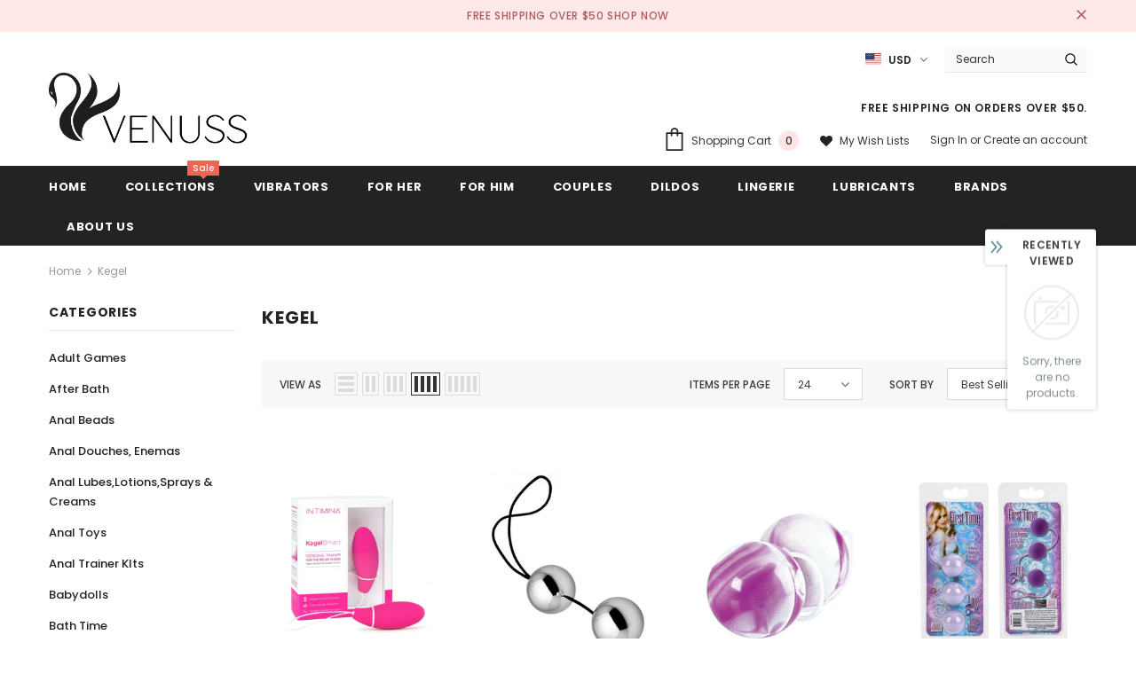

--- FILE ---
content_type: text/html; charset=utf-8
request_url: https://www.ivenuss.com/collections/kegel
body_size: 41762
content:
<!doctype html>
<!--[if lt IE 7]><html class="no-js lt-ie9 lt-ie8 lt-ie7" lang="en"> <![endif]-->
<!--[if IE 7]><html class="no-js lt-ie9 lt-ie8" lang="en"> <![endif]-->
<!--[if IE 8]><html class="no-js lt-ie9" lang="en"> <![endif]-->
<!--[if IE 9 ]><html class="ie9 no-js"> <![endif]-->
<!--[if (gt IE 9)|!(IE)]><!--> <html class="no-js"> <!--<![endif]-->
<head>

  <!-- Basic page needs ================================================== -->
  <meta charset="utf-8">
  <meta http-equiv="X-UA-Compatible" content="IE=edge,chrome=1">
	
  <!-- Title and description ================================================== -->
  
  <title>
  Vagina Kegel Balls Toys for Women in USA &ndash; iVenuss
  </title>
  
  

  
  <meta name="description" content="Buy kegel balls for women online in USA at iVenuss discreetly. Choose from the best range of balls for vagina kegel exercise.">
  

  <!-- Product meta ================================================== -->
  


  <meta property="og:type" content="website">
  <meta property="og:title" content="Vagina Kegel Balls Toys for Women in USA">
  


  <meta property="og:description" content="Buy kegel balls for women online in USA at iVenuss discreetly. Choose from the best range of balls for vagina kegel exercise.">


  <meta property="og:url" content="https://www.ivenuss.com/collections/kegel">
  <meta property="og:site_name" content="iVenuss">
  <!-- /snippets/twitter-card.liquid -->









  <!-- Helpers ================================================== -->
  <link rel="canonical" href="https://www.ivenuss.com/collections/kegel">
  <meta name="viewport" content="width=device-width, initial-scale=1, maximum-scale=1, user-scalable=0, minimal-ui">
  
  <!-- Favicon -->
  
  <link rel="shortcut icon" href="//www.ivenuss.com/cdn/shop/files/favicon-32x32_32x32.png?v=1613096349" type="image/png">
  
 
   <!-- fonts -->
  
<script type="text/javascript">
  WebFontConfig = {
    google: { families: [ 
      
          'Poppins:100,200,300,400,500,600,700,800,900'
	  
      
      	
      		,
      	      
        'Poppins:100,200,300,400,500,600,700,800,900'
	  
    ] }
  };
  
  (function() {
    var wf = document.createElement('script');
    wf.src = ('https:' == document.location.protocol ? 'https' : 'http') +
      '://ajax.googleapis.com/ajax/libs/webfont/1/webfont.js';
    wf.type = 'text/javascript';
    wf.async = 'true';
    var s = document.getElementsByTagName('script')[0];
    s.parentNode.insertBefore(wf, s);
  })(); 
</script>

  
  <!-- Styles -->
  <link href="//www.ivenuss.com/cdn/shop/t/12/assets/vendor.min.css?v=16313237669423149571581563386" rel="stylesheet" type="text/css" media="all" />
<link href="//www.ivenuss.com/cdn/shop/t/12/assets/theme-styles.scss.css?v=142649981573909089621589271741" rel="stylesheet" type="text/css" media="all" />
<link href="//www.ivenuss.com/cdn/shop/t/12/assets/theme-styles-responsive.scss.css?v=43662934725234034721581563422" rel="stylesheet" type="text/css" media="all" />
  
   <!-- Scripts -->
  <script src="//www.ivenuss.com/cdn/shop/t/12/assets/jquery.min.js?v=56888366816115934351581563379" type="text/javascript"></script>
<script src="//www.ivenuss.com/cdn/shop/t/12/assets/jquery-cookie.min.js?v=72365755745404048181581563377" type="text/javascript"></script>
<script src="//www.ivenuss.com/cdn/shop/t/12/assets/lazysizes.min.js?v=84414966064882348651581563381" type="text/javascript"></script>

<script>
  	window.lazySizesConfig = window.lazySizesConfig || {};
    lazySizesConfig.loadMode = 1;
    window.lazySizesConfig.init = false;
    lazySizes.init();
  
    window.ajax_cart = "upsell";
    window.money_format = "${{amount}}";//"${{amount}} USD";
    window.shop_currency = "USD";
    window.show_multiple_currencies = false;
    window.use_color_swatch = true;
    window.color_swatch_style = "variant";
    window.enable_sidebar_multiple_choice = true;
    window.file_url = "//www.ivenuss.com/cdn/shop/files/?697";
    window.asset_url = "";
    
    window.inventory_text = {
        in_stock: "In stock",
        many_in_stock: "Many in stock",
        out_of_stock: "Out of stock",
        add_to_cart: "Add to Cart",
        add_all_to_cart: "Add all to Cart",
        sold_out: "Sold Out",
        select_options : "Select options",
        unavailable: "Unavailable",
        no_more_product: "No more product",
        show_options: "Show Variants",
        hide_options: "Hide Variants",
        adding : "Adding",
        thank_you : "Thank You",
        add_more : "Add More",
        cart_feedback : "Added",
        add_wishlist : "Add to Wish List",
        remove_wishlist : "Remove Wish List",
        previous: "Prev",
        next: "Next"
    };
    
    window.multi_lang = false;
    window.infinity_scroll_feature = true;
    window.newsletter_popup = true;  
</script>


<script src="//www.ivenuss.com/cdn/shop/t/12/assets/lang2.js?v=169856270358275042541581563381" type="text/javascript"></script>

<script>
    var translator = {
        current_lang : $.cookie('language'),
        
        init: function() {
            translator.updateStyling();
            translator.updateInventoryText();  		
        },
        
        updateStyling: function() {
            var style;

            if (translator.isLang2()) {
                style = "<style>*[data-translate] {visibility:hidden} .lang1 {display:none}</style>";          
            }
            else {
                style = "<style>*[data-translate] {visibility:visible} .lang2 {display:none}</style>";
            };

            $('head').append(style);
        },
        
        updateLangSwitcher: function() {
            if (translator.isLang2()) {
                $('#lang-switcher [data-value="1"]').removeClass('active');
                $('#lang-switcher [data-value="2"]').addClass('active');        
            }
        },
        
        getTextToTranslate: function(selector) {
            var result = window.lang2;
            
            //check if there is parameter
            var params;
            
            if (selector.indexOf("|") > 0) {
                var devideList = selector.split("|");
                
                selector = devideList[0];
                params = devideList[1].split(",");
            }

            var selectorArr = selector.split('.');
            
            if (selectorArr) {
                for (var i = 0; i < selectorArr.length; i++) {
                    result = result[selectorArr[i]];
                }
            }
            else {
                result = result[selector];
            };

            //check if result is object, case one and other
            if (result && result.one && result.other) {
                var countEqual1 = true;

                for (var i = 0; i < params.length; i++) {
                    if (params[i].indexOf("count") >= 0) {
                        variables = params[i].split(":");

                        if (variables.length>1) {
                            var count = variables[1];
                            if (count > 1) {
                                countEqual1 = false;
                            }
                        }
                    }
                }

                if (countEqual1) {
                    result = result.one;
                } else {
                    result = result.other;
                };
            }

            //replace params
            
            if (params && params.length>0) {
                result = result.replace(/{{\s*/g, "{{");
                result = result.replace(/\s*}}/g, "}}");
                
                for (var i = 0; i < params.length; i++) {
                    variables = params[i].split(":");
                    if (variables.length>1) {
                        result = result.replace("{{"+variables[0]+"}}", variables[1]);
                    }          
                }
            }
            

            return result;
        },
                                        
        isLang2: function() {
            return translator.current_lang && translator.current_lang == 2;
        },
        
        updateInventoryText: function() {
            if (translator.isLang2()) {
                window.inventory_text = {
                    in_stock: window.lang2.products.product.in_stock,
                    many_in_stock: window.lang2.products.product.many_in_stock,
                    out_of_stock: window.lang2.products.product.out_of_stock,
                    add_to_cart: window.lang2.products.product.add_to_cart,
                    add_all_to_cart: window.lang2.products.product.add_all_to_cart,
                    sold_out: window.lang2.products.product.sold_out,
                    unavailable: window.lang2.products.product.unavailable,
                    no_more_product: window.lang2.collections.general.no_more_product,
                    select_options: window.lang2.products.product.select_options,
                    hide_options: window.lang2.products.product.hide_options,
                    show_options: window.lang2.products.product.show_options,
                    adding: window.lang2.products.product.adding,
                    thank_you: window.lang2.products.product.thank_you,
                    add_more: window.lang2.products.product.add_more,
                    cart_feedback: window.lang2.products.product.cart_feedback,
                    add_wishlist: window.lang2.wishlist.general.add_to_wishlist,
                    remove_wishlist: window.lang2.wishlist.general.remove_wishlist,
                    previous: window.lang2.collections.toolbar.previous,
                    next: window.lang2.collections.toolbar.next
                };
            }
        },
        
        doTranslate: function(blockSelector) {
            if (translator.isLang2()) {
                $(blockSelector + " [data-translate]").each(function(e) {          
                    var item = jQuery(this);
                    var selector = item.attr("data-translate");
                    var text = translator.getTextToTranslate(selector);
                    
                    //translate only title
                    if (item.attr("translate-item")) {
                        var attribute = item.attr("translate-item");
                        if (attribute == 'blog-date-author') {
                            item.html(text);
                        }
                        else if (attribute!="") {            
                            item.attr(attribute,text);
                        };
                    }
                    else if (item.is("input")) {
                        item.val(text);
                    }
                    else {
                        item.html(text);
                    };
                    
                    item.css("visibility","visible");
                    
                    $('#lang-switcher [data-value="1"]').removeClass('active');
                    $('#lang-switcher [data-value="2"]').addClass('active');          
                });
            }
        }   
    };
            
    translator.init();
            
    $(document).ready(function() {    
        $('#lang-switcher [data-value]').on('click', function(e) {
        e.preventDefault();
        
        if($(this).hasClass('active')){
            return false;
        }
        
        var value = $(this).data('value');
        
        $.cookie('language', value, {expires:10, path:'/'});
            location.reload();
        });    
        
        translator.doTranslate('body');    
    });
</script>


  <!-- Header hook for plugins ================================ -->
  <script>window.performance && window.performance.mark && window.performance.mark('shopify.content_for_header.start');</script><meta name="google-site-verification" content="xpk9LWyBHVPk7Zi-ujHclUPGoaIVNr70qvMIhFC253U">
<meta id="shopify-digital-wallet" name="shopify-digital-wallet" content="/2515336/digital_wallets/dialog">
<meta name="shopify-checkout-api-token" content="7e314b3b7748f443c475ccf139b4aa78">
<meta id="in-context-paypal-metadata" data-shop-id="2515336" data-venmo-supported="true" data-environment="production" data-locale="en_US" data-paypal-v4="true" data-currency="USD">
<link rel="alternate" type="application/atom+xml" title="Feed" href="/collections/kegel.atom" />
<link rel="alternate" type="application/json+oembed" href="https://www.ivenuss.com/collections/kegel.oembed">
<script async="async" src="/checkouts/internal/preloads.js?locale=en-US"></script>
<script id="shopify-features" type="application/json">{"accessToken":"7e314b3b7748f443c475ccf139b4aa78","betas":["rich-media-storefront-analytics"],"domain":"www.ivenuss.com","predictiveSearch":true,"shopId":2515336,"locale":"en"}</script>
<script>var Shopify = Shopify || {};
Shopify.shop = "ivenuss.myshopify.com";
Shopify.locale = "en";
Shopify.currency = {"active":"USD","rate":"1.0"};
Shopify.country = "US";
Shopify.theme = {"name":"Ella-3.0.0-sections-ready","id":78851375146,"schema_name":"Ella","schema_version":"3.0.0","theme_store_id":null,"role":"main"};
Shopify.theme.handle = "null";
Shopify.theme.style = {"id":null,"handle":null};
Shopify.cdnHost = "www.ivenuss.com/cdn";
Shopify.routes = Shopify.routes || {};
Shopify.routes.root = "/";</script>
<script type="module">!function(o){(o.Shopify=o.Shopify||{}).modules=!0}(window);</script>
<script>!function(o){function n(){var o=[];function n(){o.push(Array.prototype.slice.apply(arguments))}return n.q=o,n}var t=o.Shopify=o.Shopify||{};t.loadFeatures=n(),t.autoloadFeatures=n()}(window);</script>
<script id="shop-js-analytics" type="application/json">{"pageType":"collection"}</script>
<script defer="defer" async type="module" src="//www.ivenuss.com/cdn/shopifycloud/shop-js/modules/v2/client.init-shop-cart-sync_D0dqhulL.en.esm.js"></script>
<script defer="defer" async type="module" src="//www.ivenuss.com/cdn/shopifycloud/shop-js/modules/v2/chunk.common_CpVO7qML.esm.js"></script>
<script type="module">
  await import("//www.ivenuss.com/cdn/shopifycloud/shop-js/modules/v2/client.init-shop-cart-sync_D0dqhulL.en.esm.js");
await import("//www.ivenuss.com/cdn/shopifycloud/shop-js/modules/v2/chunk.common_CpVO7qML.esm.js");

  window.Shopify.SignInWithShop?.initShopCartSync?.({"fedCMEnabled":true,"windoidEnabled":true});

</script>
<script id="__st">var __st={"a":2515336,"offset":-18000,"reqid":"77b891a0-f2e1-4434-9dc9-bb1cd8d138ea-1765321797","pageurl":"www.ivenuss.com\/collections\/kegel","u":"914fa9a69047","p":"collection","rtyp":"collection","rid":172878987306};</script>
<script>window.ShopifyPaypalV4VisibilityTracking = true;</script>
<script id="captcha-bootstrap">!function(){'use strict';const t='contact',e='account',n='new_comment',o=[[t,t],['blogs',n],['comments',n],[t,'customer']],c=[[e,'customer_login'],[e,'guest_login'],[e,'recover_customer_password'],[e,'create_customer']],r=t=>t.map((([t,e])=>`form[action*='/${t}']:not([data-nocaptcha='true']) input[name='form_type'][value='${e}']`)).join(','),a=t=>()=>t?[...document.querySelectorAll(t)].map((t=>t.form)):[];function s(){const t=[...o],e=r(t);return a(e)}const i='password',u='form_key',d=['recaptcha-v3-token','g-recaptcha-response','h-captcha-response',i],f=()=>{try{return window.sessionStorage}catch{return}},m='__shopify_v',_=t=>t.elements[u];function p(t,e,n=!1){try{const o=window.sessionStorage,c=JSON.parse(o.getItem(e)),{data:r}=function(t){const{data:e,action:n}=t;return t[m]||n?{data:e,action:n}:{data:t,action:n}}(c);for(const[e,n]of Object.entries(r))t.elements[e]&&(t.elements[e].value=n);n&&o.removeItem(e)}catch(o){console.error('form repopulation failed',{error:o})}}const l='form_type',E='cptcha';function T(t){t.dataset[E]=!0}const w=window,h=w.document,L='Shopify',v='ce_forms',y='captcha';let A=!1;((t,e)=>{const n=(g='f06e6c50-85a8-45c8-87d0-21a2b65856fe',I='https://cdn.shopify.com/shopifycloud/storefront-forms-hcaptcha/ce_storefront_forms_captcha_hcaptcha.v1.5.2.iife.js',D={infoText:'Protected by hCaptcha',privacyText:'Privacy',termsText:'Terms'},(t,e,n)=>{const o=w[L][v],c=o.bindForm;if(c)return c(t,g,e,D).then(n);var r;o.q.push([[t,g,e,D],n]),r=I,A||(h.body.append(Object.assign(h.createElement('script'),{id:'captcha-provider',async:!0,src:r})),A=!0)});var g,I,D;w[L]=w[L]||{},w[L][v]=w[L][v]||{},w[L][v].q=[],w[L][y]=w[L][y]||{},w[L][y].protect=function(t,e){n(t,void 0,e),T(t)},Object.freeze(w[L][y]),function(t,e,n,w,h,L){const[v,y,A,g]=function(t,e,n){const i=e?o:[],u=t?c:[],d=[...i,...u],f=r(d),m=r(i),_=r(d.filter((([t,e])=>n.includes(e))));return[a(f),a(m),a(_),s()]}(w,h,L),I=t=>{const e=t.target;return e instanceof HTMLFormElement?e:e&&e.form},D=t=>v().includes(t);t.addEventListener('submit',(t=>{const e=I(t);if(!e)return;const n=D(e)&&!e.dataset.hcaptchaBound&&!e.dataset.recaptchaBound,o=_(e),c=g().includes(e)&&(!o||!o.value);(n||c)&&t.preventDefault(),c&&!n&&(function(t){try{if(!f())return;!function(t){const e=f();if(!e)return;const n=_(t);if(!n)return;const o=n.value;o&&e.removeItem(o)}(t);const e=Array.from(Array(32),(()=>Math.random().toString(36)[2])).join('');!function(t,e){_(t)||t.append(Object.assign(document.createElement('input'),{type:'hidden',name:u})),t.elements[u].value=e}(t,e),function(t,e){const n=f();if(!n)return;const o=[...t.querySelectorAll(`input[type='${i}']`)].map((({name:t})=>t)),c=[...d,...o],r={};for(const[a,s]of new FormData(t).entries())c.includes(a)||(r[a]=s);n.setItem(e,JSON.stringify({[m]:1,action:t.action,data:r}))}(t,e)}catch(e){console.error('failed to persist form',e)}}(e),e.submit())}));const S=(t,e)=>{t&&!t.dataset[E]&&(n(t,e.some((e=>e===t))),T(t))};for(const o of['focusin','change'])t.addEventListener(o,(t=>{const e=I(t);D(e)&&S(e,y())}));const B=e.get('form_key'),M=e.get(l),P=B&&M;t.addEventListener('DOMContentLoaded',(()=>{const t=y();if(P)for(const e of t)e.elements[l].value===M&&p(e,B);[...new Set([...A(),...v().filter((t=>'true'===t.dataset.shopifyCaptcha))])].forEach((e=>S(e,t)))}))}(h,new URLSearchParams(w.location.search),n,t,e,['guest_login'])})(!0,!1)}();</script>
<script integrity="sha256-52AcMU7V7pcBOXWImdc/TAGTFKeNjmkeM1Pvks/DTgc=" data-source-attribution="shopify.loadfeatures" defer="defer" src="//www.ivenuss.com/cdn/shopifycloud/storefront/assets/storefront/load_feature-81c60534.js" crossorigin="anonymous"></script>
<script data-source-attribution="shopify.dynamic_checkout.dynamic.init">var Shopify=Shopify||{};Shopify.PaymentButton=Shopify.PaymentButton||{isStorefrontPortableWallets:!0,init:function(){window.Shopify.PaymentButton.init=function(){};var t=document.createElement("script");t.src="https://www.ivenuss.com/cdn/shopifycloud/portable-wallets/latest/portable-wallets.en.js",t.type="module",document.head.appendChild(t)}};
</script>
<script data-source-attribution="shopify.dynamic_checkout.buyer_consent">
  function portableWalletsHideBuyerConsent(e){var t=document.getElementById("shopify-buyer-consent"),n=document.getElementById("shopify-subscription-policy-button");t&&n&&(t.classList.add("hidden"),t.setAttribute("aria-hidden","true"),n.removeEventListener("click",e))}function portableWalletsShowBuyerConsent(e){var t=document.getElementById("shopify-buyer-consent"),n=document.getElementById("shopify-subscription-policy-button");t&&n&&(t.classList.remove("hidden"),t.removeAttribute("aria-hidden"),n.addEventListener("click",e))}window.Shopify?.PaymentButton&&(window.Shopify.PaymentButton.hideBuyerConsent=portableWalletsHideBuyerConsent,window.Shopify.PaymentButton.showBuyerConsent=portableWalletsShowBuyerConsent);
</script>
<script data-source-attribution="shopify.dynamic_checkout.cart.bootstrap">document.addEventListener("DOMContentLoaded",(function(){function t(){return document.querySelector("shopify-accelerated-checkout-cart, shopify-accelerated-checkout")}if(t())Shopify.PaymentButton.init();else{new MutationObserver((function(e,n){t()&&(Shopify.PaymentButton.init(),n.disconnect())})).observe(document.body,{childList:!0,subtree:!0})}}));
</script>
<link id="shopify-accelerated-checkout-styles" rel="stylesheet" media="screen" href="https://www.ivenuss.com/cdn/shopifycloud/portable-wallets/latest/accelerated-checkout-backwards-compat.css" crossorigin="anonymous">
<style id="shopify-accelerated-checkout-cart">
        #shopify-buyer-consent {
  margin-top: 1em;
  display: inline-block;
  width: 100%;
}

#shopify-buyer-consent.hidden {
  display: none;
}

#shopify-subscription-policy-button {
  background: none;
  border: none;
  padding: 0;
  text-decoration: underline;
  font-size: inherit;
  cursor: pointer;
}

#shopify-subscription-policy-button::before {
  box-shadow: none;
}

      </style>

<script>window.performance && window.performance.mark && window.performance.mark('shopify.content_for_header.end');</script>

  <!--[if lt IE 9]>
  <script src="//html5shiv.googlecode.com/svn/trunk/html5.js" type="text/javascript"></script>
  <![endif]-->

  
  
  

  <script>

    Shopify.productOptionsMap = {};
    Shopify.quickViewOptionsMap = {};

    Shopify.updateOptionsInSelector = function(selectorIndex, wrapperSlt) {
        Shopify.optionsMap = wrapperSlt === '.product' ? Shopify.productOptionsMap : Shopify.quickViewOptionsMap;

        switch (selectorIndex) {
            case 0:
                var key = 'root';
                var selector = $(wrapperSlt + ' .single-option-selector:eq(0)');
                break;
            case 1:
                var key = $(wrapperSlt + ' .single-option-selector:eq(0)').val();
                var selector = $(wrapperSlt + ' .single-option-selector:eq(1)');
                break;
            case 2:
                var key = $(wrapperSlt + ' .single-option-selector:eq(0)').val();
                key += ' / ' + $(wrapperSlt + ' .single-option-selector:eq(1)').val();
                var selector = $(wrapperSlt + ' .single-option-selector:eq(2)');
        }

        var initialValue = selector.val();

        selector.empty();

        var availableOptions = Shopify.optionsMap[key];

        if (availableOptions && availableOptions.length) {
            for (var i = 0; i < availableOptions.length; i++) {
                var option = availableOptions[i];

                var newOption = $('<option></option>').val(option).html(option);

                selector.append(newOption);
            }

            $(wrapperSlt + ' .swatch[data-option-index="' + selectorIndex + '"] .swatch-element').each(function() {
                if ($.inArray($(this).attr('data-value'), availableOptions) !== -1) {
                    $(this).removeClass('soldout').find(':radio').removeAttr('disabled', 'disabled').removeAttr('checked');
                }
                else {
                    $(this).addClass('soldout').find(':radio').removeAttr('checked').attr('disabled', 'disabled');
                }
            });

            if ($.inArray(initialValue, availableOptions) !== -1) {
                selector.val(initialValue);
            }

            selector.trigger('change');
        };
    };

    Shopify.linkOptionSelectors = function(product, wrapperSlt) {
        // Building our mapping object.
        Shopify.optionsMap = wrapperSlt === '.product' ? Shopify.productOptionsMap : Shopify.quickViewOptionsMap;

        for (var i = 0; i < product.variants.length; i++) {
            var variant = product.variants[i];

            if (variant.available) {
                // Gathering values for the 1st drop-down.
                Shopify.optionsMap['root'] = Shopify.optionsMap['root'] || [];

                Shopify.optionsMap['root'].push(variant.option1);
                Shopify.optionsMap['root'] = Shopify.uniq(Shopify.optionsMap['root']);

                // Gathering values for the 2nd drop-down.
                if (product.options.length > 1) {
                var key = variant.option1;
                    Shopify.optionsMap[key] = Shopify.optionsMap[key] || [];
                    Shopify.optionsMap[key].push(variant.option2);
                    Shopify.optionsMap[key] = Shopify.uniq(Shopify.optionsMap[key]);
                }

                // Gathering values for the 3rd drop-down.
                if (product.options.length === 3) {
                    var key = variant.option1 + ' / ' + variant.option2;
                    Shopify.optionsMap[key] = Shopify.optionsMap[key] || [];
                    Shopify.optionsMap[key].push(variant.option3);
                    Shopify.optionsMap[key] = Shopify.uniq(Shopify.optionsMap[key]);
                }
            }
        };

        // Update options right away.
        Shopify.updateOptionsInSelector(0, wrapperSlt);

        if (product.options.length > 1) Shopify.updateOptionsInSelector(1, wrapperSlt);
        if (product.options.length === 3) Shopify.updateOptionsInSelector(2, wrapperSlt);

        // When there is an update in the first dropdown.
        $(wrapperSlt + " .single-option-selector:eq(0)").change(function() {
            Shopify.updateOptionsInSelector(1, wrapperSlt);
            if (product.options.length === 3) Shopify.updateOptionsInSelector(2, wrapperSlt);
            return true;
        });

        // When there is an update in the second dropdown.
        $(wrapperSlt + " .single-option-selector:eq(1)").change(function() {
            if (product.options.length === 3) Shopify.updateOptionsInSelector(2, wrapperSlt);
            return true;
        });
    };
</script>

  <!-- Hotjar Tracking Code for www.ivenuss.com -->
<script>
    (function(h,o,t,j,a,r){
        h.hj=h.hj||function(){(h.hj.q=h.hj.q||[]).push(arguments)};
        h._hjSettings={hjid:1903694,hjsv:6};
        a=o.getElementsByTagName('head')[0];
        r=o.createElement('script');r.async=1;
        r.src=t+h._hjSettings.hjid+j+h._hjSettings.hjsv;
        a.appendChild(r);
    })(window,document,'https://static.hotjar.com/c/hotjar-','.js?sv=');
</script>
<link href="https://monorail-edge.shopifysvc.com" rel="dns-prefetch">
<script>(function(){if ("sendBeacon" in navigator && "performance" in window) {try {var session_token_from_headers = performance.getEntriesByType('navigation')[0].serverTiming.find(x => x.name == '_s').description;} catch {var session_token_from_headers = undefined;}var session_cookie_matches = document.cookie.match(/_shopify_s=([^;]*)/);var session_token_from_cookie = session_cookie_matches && session_cookie_matches.length === 2 ? session_cookie_matches[1] : "";var session_token = session_token_from_headers || session_token_from_cookie || "";function handle_abandonment_event(e) {var entries = performance.getEntries().filter(function(entry) {return /monorail-edge.shopifysvc.com/.test(entry.name);});if (!window.abandonment_tracked && entries.length === 0) {window.abandonment_tracked = true;var currentMs = Date.now();var navigation_start = performance.timing.navigationStart;var payload = {shop_id: 2515336,url: window.location.href,navigation_start,duration: currentMs - navigation_start,session_token,page_type: "collection"};window.navigator.sendBeacon("https://monorail-edge.shopifysvc.com/v1/produce", JSON.stringify({schema_id: "online_store_buyer_site_abandonment/1.1",payload: payload,metadata: {event_created_at_ms: currentMs,event_sent_at_ms: currentMs}}));}}window.addEventListener('pagehide', handle_abandonment_event);}}());</script>
<script id="web-pixels-manager-setup">(function e(e,d,r,n,o){if(void 0===o&&(o={}),!Boolean(null===(a=null===(i=window.Shopify)||void 0===i?void 0:i.analytics)||void 0===a?void 0:a.replayQueue)){var i,a;window.Shopify=window.Shopify||{};var t=window.Shopify;t.analytics=t.analytics||{};var s=t.analytics;s.replayQueue=[],s.publish=function(e,d,r){return s.replayQueue.push([e,d,r]),!0};try{self.performance.mark("wpm:start")}catch(e){}var l=function(){var e={modern:/Edge?\/(1{2}[4-9]|1[2-9]\d|[2-9]\d{2}|\d{4,})\.\d+(\.\d+|)|Firefox\/(1{2}[4-9]|1[2-9]\d|[2-9]\d{2}|\d{4,})\.\d+(\.\d+|)|Chrom(ium|e)\/(9{2}|\d{3,})\.\d+(\.\d+|)|(Maci|X1{2}).+ Version\/(15\.\d+|(1[6-9]|[2-9]\d|\d{3,})\.\d+)([,.]\d+|)( \(\w+\)|)( Mobile\/\w+|) Safari\/|Chrome.+OPR\/(9{2}|\d{3,})\.\d+\.\d+|(CPU[ +]OS|iPhone[ +]OS|CPU[ +]iPhone|CPU IPhone OS|CPU iPad OS)[ +]+(15[._]\d+|(1[6-9]|[2-9]\d|\d{3,})[._]\d+)([._]\d+|)|Android:?[ /-](13[3-9]|1[4-9]\d|[2-9]\d{2}|\d{4,})(\.\d+|)(\.\d+|)|Android.+Firefox\/(13[5-9]|1[4-9]\d|[2-9]\d{2}|\d{4,})\.\d+(\.\d+|)|Android.+Chrom(ium|e)\/(13[3-9]|1[4-9]\d|[2-9]\d{2}|\d{4,})\.\d+(\.\d+|)|SamsungBrowser\/([2-9]\d|\d{3,})\.\d+/,legacy:/Edge?\/(1[6-9]|[2-9]\d|\d{3,})\.\d+(\.\d+|)|Firefox\/(5[4-9]|[6-9]\d|\d{3,})\.\d+(\.\d+|)|Chrom(ium|e)\/(5[1-9]|[6-9]\d|\d{3,})\.\d+(\.\d+|)([\d.]+$|.*Safari\/(?![\d.]+ Edge\/[\d.]+$))|(Maci|X1{2}).+ Version\/(10\.\d+|(1[1-9]|[2-9]\d|\d{3,})\.\d+)([,.]\d+|)( \(\w+\)|)( Mobile\/\w+|) Safari\/|Chrome.+OPR\/(3[89]|[4-9]\d|\d{3,})\.\d+\.\d+|(CPU[ +]OS|iPhone[ +]OS|CPU[ +]iPhone|CPU IPhone OS|CPU iPad OS)[ +]+(10[._]\d+|(1[1-9]|[2-9]\d|\d{3,})[._]\d+)([._]\d+|)|Android:?[ /-](13[3-9]|1[4-9]\d|[2-9]\d{2}|\d{4,})(\.\d+|)(\.\d+|)|Mobile Safari.+OPR\/([89]\d|\d{3,})\.\d+\.\d+|Android.+Firefox\/(13[5-9]|1[4-9]\d|[2-9]\d{2}|\d{4,})\.\d+(\.\d+|)|Android.+Chrom(ium|e)\/(13[3-9]|1[4-9]\d|[2-9]\d{2}|\d{4,})\.\d+(\.\d+|)|Android.+(UC? ?Browser|UCWEB|U3)[ /]?(15\.([5-9]|\d{2,})|(1[6-9]|[2-9]\d|\d{3,})\.\d+)\.\d+|SamsungBrowser\/(5\.\d+|([6-9]|\d{2,})\.\d+)|Android.+MQ{2}Browser\/(14(\.(9|\d{2,})|)|(1[5-9]|[2-9]\d|\d{3,})(\.\d+|))(\.\d+|)|K[Aa][Ii]OS\/(3\.\d+|([4-9]|\d{2,})\.\d+)(\.\d+|)/},d=e.modern,r=e.legacy,n=navigator.userAgent;return n.match(d)?"modern":n.match(r)?"legacy":"unknown"}(),u="modern"===l?"modern":"legacy",c=(null!=n?n:{modern:"",legacy:""})[u],f=function(e){return[e.baseUrl,"/wpm","/b",e.hashVersion,"modern"===e.buildTarget?"m":"l",".js"].join("")}({baseUrl:d,hashVersion:r,buildTarget:u}),m=function(e){var d=e.version,r=e.bundleTarget,n=e.surface,o=e.pageUrl,i=e.monorailEndpoint;return{emit:function(e){var a=e.status,t=e.errorMsg,s=(new Date).getTime(),l=JSON.stringify({metadata:{event_sent_at_ms:s},events:[{schema_id:"web_pixels_manager_load/3.1",payload:{version:d,bundle_target:r,page_url:o,status:a,surface:n,error_msg:t},metadata:{event_created_at_ms:s}}]});if(!i)return console&&console.warn&&console.warn("[Web Pixels Manager] No Monorail endpoint provided, skipping logging."),!1;try{return self.navigator.sendBeacon.bind(self.navigator)(i,l)}catch(e){}var u=new XMLHttpRequest;try{return u.open("POST",i,!0),u.setRequestHeader("Content-Type","text/plain"),u.send(l),!0}catch(e){return console&&console.warn&&console.warn("[Web Pixels Manager] Got an unhandled error while logging to Monorail."),!1}}}}({version:r,bundleTarget:l,surface:e.surface,pageUrl:self.location.href,monorailEndpoint:e.monorailEndpoint});try{o.browserTarget=l,function(e){var d=e.src,r=e.async,n=void 0===r||r,o=e.onload,i=e.onerror,a=e.sri,t=e.scriptDataAttributes,s=void 0===t?{}:t,l=document.createElement("script"),u=document.querySelector("head"),c=document.querySelector("body");if(l.async=n,l.src=d,a&&(l.integrity=a,l.crossOrigin="anonymous"),s)for(var f in s)if(Object.prototype.hasOwnProperty.call(s,f))try{l.dataset[f]=s[f]}catch(e){}if(o&&l.addEventListener("load",o),i&&l.addEventListener("error",i),u)u.appendChild(l);else{if(!c)throw new Error("Did not find a head or body element to append the script");c.appendChild(l)}}({src:f,async:!0,onload:function(){if(!function(){var e,d;return Boolean(null===(d=null===(e=window.Shopify)||void 0===e?void 0:e.analytics)||void 0===d?void 0:d.initialized)}()){var d=window.webPixelsManager.init(e)||void 0;if(d){var r=window.Shopify.analytics;r.replayQueue.forEach((function(e){var r=e[0],n=e[1],o=e[2];d.publishCustomEvent(r,n,o)})),r.replayQueue=[],r.publish=d.publishCustomEvent,r.visitor=d.visitor,r.initialized=!0}}},onerror:function(){return m.emit({status:"failed",errorMsg:"".concat(f," has failed to load")})},sri:function(e){var d=/^sha384-[A-Za-z0-9+/=]+$/;return"string"==typeof e&&d.test(e)}(c)?c:"",scriptDataAttributes:o}),m.emit({status:"loading"})}catch(e){m.emit({status:"failed",errorMsg:(null==e?void 0:e.message)||"Unknown error"})}}})({shopId: 2515336,storefrontBaseUrl: "https://www.ivenuss.com",extensionsBaseUrl: "https://extensions.shopifycdn.com/cdn/shopifycloud/web-pixels-manager",monorailEndpoint: "https://monorail-edge.shopifysvc.com/unstable/produce_batch",surface: "storefront-renderer",enabledBetaFlags: ["2dca8a86"],webPixelsConfigList: [{"id":"64913450","eventPayloadVersion":"v1","runtimeContext":"LAX","scriptVersion":"1","type":"CUSTOM","privacyPurposes":["ANALYTICS"],"name":"Google Analytics tag (migrated)"},{"id":"shopify-app-pixel","configuration":"{}","eventPayloadVersion":"v1","runtimeContext":"STRICT","scriptVersion":"0450","apiClientId":"shopify-pixel","type":"APP","privacyPurposes":["ANALYTICS","MARKETING"]},{"id":"shopify-custom-pixel","eventPayloadVersion":"v1","runtimeContext":"LAX","scriptVersion":"0450","apiClientId":"shopify-pixel","type":"CUSTOM","privacyPurposes":["ANALYTICS","MARKETING"]}],isMerchantRequest: false,initData: {"shop":{"name":"iVenuss","paymentSettings":{"currencyCode":"USD"},"myshopifyDomain":"ivenuss.myshopify.com","countryCode":"US","storefrontUrl":"https:\/\/www.ivenuss.com"},"customer":null,"cart":null,"checkout":null,"productVariants":[],"purchasingCompany":null},},"https://www.ivenuss.com/cdn","ae1676cfwd2530674p4253c800m34e853cb",{"modern":"","legacy":""},{"shopId":"2515336","storefrontBaseUrl":"https:\/\/www.ivenuss.com","extensionBaseUrl":"https:\/\/extensions.shopifycdn.com\/cdn\/shopifycloud\/web-pixels-manager","surface":"storefront-renderer","enabledBetaFlags":"[\"2dca8a86\"]","isMerchantRequest":"false","hashVersion":"ae1676cfwd2530674p4253c800m34e853cb","publish":"custom","events":"[[\"page_viewed\",{}],[\"collection_viewed\",{\"collection\":{\"id\":\"172878987306\",\"title\":\"Kegel\",\"productVariants\":[{\"price\":{\"amount\":108.99,\"currencyCode\":\"USD\"},\"product\":{\"title\":\"Intimina Kegelsmart\",\"vendor\":\"Lelo\",\"id\":\"6641543217194\",\"untranslatedTitle\":\"Intimina Kegelsmart\",\"url\":\"\/products\/intimina-kegelsmart\",\"type\":\"Sextoys for Couples\"},\"id\":\"39524493393962\",\"image\":{\"src\":\"\/\/www.ivenuss.com\/cdn\/shop\/products\/WTSLE1190.jpg?v=1629967781\"},\"sku\":\"WTSLE1190\",\"title\":\"Default Title\",\"untranslatedTitle\":\"Default Title\"},{\"price\":{\"amount\":10.99,\"currencyCode\":\"USD\"},\"product\":{\"title\":\"Trinity Vibes Sterling Grey Benwa Balls\",\"vendor\":\"XR Brands\",\"id\":\"4379446149162\",\"untranslatedTitle\":\"Trinity Vibes Sterling Grey Benwa Balls\",\"url\":\"\/products\/trinity-vibes-sterling-grey-benwa-balls\",\"type\":\"Sextoys for Couples\"},\"id\":\"31313971019818\",\"image\":{\"src\":\"\/\/www.ivenuss.com\/cdn\/shop\/products\/WTSXRAC873.jpg?v=1603824682\"},\"sku\":\"WTSXRAC873\",\"title\":\"Default Title\",\"untranslatedTitle\":\"Default Title\"},{\"price\":{\"amount\":14.99,\"currencyCode\":\"USD\"},\"product\":{\"title\":\"Duotone Balls Pur-white\",\"vendor\":\"California Exotic Novelties\",\"id\":\"1937521213482\",\"untranslatedTitle\":\"Duotone Balls Pur-white\",\"url\":\"\/products\/duotone-balls-pur-white\",\"type\":\"Sextoys for Couples\"},\"id\":\"14788522541098\",\"image\":{\"src\":\"\/\/www.ivenuss.com\/cdn\/shop\/products\/WTSSE131114.jpg?v=1595153268\"},\"sku\":\"WTSSE131114\",\"title\":\"Default Title\",\"untranslatedTitle\":\"Default Title\"},{\"price\":{\"amount\":16.99,\"currencyCode\":\"USD\"},\"product\":{\"title\":\"First Time Luv Balls Triple Lover Purple\",\"vendor\":\"California Exotic Novelties\",\"id\":\"1937441030186\",\"untranslatedTitle\":\"First Time Luv Balls Triple Lover Purple\",\"url\":\"\/products\/first-time-luv-balls-triple-lover-purple\",\"type\":\"Sextoys for Couples\"},\"id\":\"14788011655210\",\"image\":{\"src\":\"\/\/www.ivenuss.com\/cdn\/shop\/products\/WTSSE000438.jpg?v=1595151037\"},\"sku\":\"WTSSE000438\",\"title\":\"Default Title\",\"untranslatedTitle\":\"Default Title\"},{\"price\":{\"amount\":44.99,\"currencyCode\":\"USD\"},\"product\":{\"title\":\"Fantasy For Her Remote Kegel Excite-her\",\"vendor\":\"Pipedream Products\",\"id\":\"1937323196458\",\"untranslatedTitle\":\"Fantasy For Her Remote Kegel Excite-her\",\"url\":\"\/products\/fantasy-for-her-remote-kegel-excite-her\",\"type\":\"Sextoys for Couples\"},\"id\":\"14787313532970\",\"image\":{\"src\":\"\/\/www.ivenuss.com\/cdn\/shop\/products\/WTSPD493112.jpg?v=1603820733\"},\"sku\":\"WTSPD493112\",\"title\":\"Default Title\",\"untranslatedTitle\":\"Default Title\"},{\"price\":{\"amount\":21.99,\"currencyCode\":\"USD\"},\"product\":{\"title\":\"Ben Wa Balls Lavender\",\"vendor\":\"Nasstoys\",\"id\":\"1937162272810\",\"untranslatedTitle\":\"Ben Wa Balls Lavender\",\"url\":\"\/products\/ben-wa-balls-lavender\",\"type\":\"Sextoys for Couples\"},\"id\":\"14786534244394\",\"image\":{\"src\":\"\/\/www.ivenuss.com\/cdn\/shop\/products\/WTSNW19342.jpg?v=1595145007\"},\"sku\":\"WTSNW19342\",\"title\":\"Default Title\",\"untranslatedTitle\":\"Default Title\"},{\"price\":{\"amount\":21.99,\"currencyCode\":\"USD\"},\"product\":{\"title\":\"Ben Wa Balls Pink\",\"vendor\":\"Nasstoys\",\"id\":\"1937162207274\",\"untranslatedTitle\":\"Ben Wa Balls Pink\",\"url\":\"\/products\/ben-wa-balls-pink\",\"type\":\"Sextoys for Couples\"},\"id\":\"14786534146090\",\"image\":{\"src\":\"\/\/www.ivenuss.com\/cdn\/shop\/products\/WTSNW19341.jpg?v=1595145006\"},\"sku\":\"WTSNW19341\",\"title\":\"Default Title\",\"untranslatedTitle\":\"Default Title\"},{\"price\":{\"amount\":24.99,\"currencyCode\":\"USD\"},\"product\":{\"title\":\"Ben Wa Balls On A String Silver\",\"vendor\":\"Nasstoys\",\"id\":\"1937156866090\",\"untranslatedTitle\":\"Ben Wa Balls On A String Silver\",\"url\":\"\/products\/ben-wa-balls-on-a-string-silver\",\"type\":\"Sextoys for Couples\"},\"id\":\"14786521923626\",\"image\":{\"src\":\"\/\/www.ivenuss.com\/cdn\/shop\/products\/WTSNW17582.jpg?v=1595144951\"},\"sku\":\"WTSNW17582\",\"title\":\"Default Title\",\"untranslatedTitle\":\"Default Title\"}]}}]]"});</script><script>
  window.ShopifyAnalytics = window.ShopifyAnalytics || {};
  window.ShopifyAnalytics.meta = window.ShopifyAnalytics.meta || {};
  window.ShopifyAnalytics.meta.currency = 'USD';
  var meta = {"products":[{"id":6641543217194,"gid":"gid:\/\/shopify\/Product\/6641543217194","vendor":"Lelo","type":"Sextoys for Couples","variants":[{"id":39524493393962,"price":10899,"name":"Intimina Kegelsmart","public_title":null,"sku":"WTSLE1190"}],"remote":false},{"id":4379446149162,"gid":"gid:\/\/shopify\/Product\/4379446149162","vendor":"XR Brands","type":"Sextoys for Couples","variants":[{"id":31313971019818,"price":1099,"name":"Trinity Vibes Sterling Grey Benwa Balls","public_title":null,"sku":"WTSXRAC873"}],"remote":false},{"id":1937521213482,"gid":"gid:\/\/shopify\/Product\/1937521213482","vendor":"California Exotic Novelties","type":"Sextoys for Couples","variants":[{"id":14788522541098,"price":1499,"name":"Duotone Balls Pur-white","public_title":null,"sku":"WTSSE131114"}],"remote":false},{"id":1937441030186,"gid":"gid:\/\/shopify\/Product\/1937441030186","vendor":"California Exotic Novelties","type":"Sextoys for Couples","variants":[{"id":14788011655210,"price":1699,"name":"First Time Luv Balls Triple Lover Purple","public_title":null,"sku":"WTSSE000438"}],"remote":false},{"id":1937323196458,"gid":"gid:\/\/shopify\/Product\/1937323196458","vendor":"Pipedream Products","type":"Sextoys for Couples","variants":[{"id":14787313532970,"price":4499,"name":"Fantasy For Her Remote Kegel Excite-her","public_title":null,"sku":"WTSPD493112"}],"remote":false},{"id":1937162272810,"gid":"gid:\/\/shopify\/Product\/1937162272810","vendor":"Nasstoys","type":"Sextoys for Couples","variants":[{"id":14786534244394,"price":2199,"name":"Ben Wa Balls Lavender","public_title":null,"sku":"WTSNW19342"}],"remote":false},{"id":1937162207274,"gid":"gid:\/\/shopify\/Product\/1937162207274","vendor":"Nasstoys","type":"Sextoys for Couples","variants":[{"id":14786534146090,"price":2199,"name":"Ben Wa Balls Pink","public_title":null,"sku":"WTSNW19341"}],"remote":false},{"id":1937156866090,"gid":"gid:\/\/shopify\/Product\/1937156866090","vendor":"Nasstoys","type":"Sextoys for Couples","variants":[{"id":14786521923626,"price":2499,"name":"Ben Wa Balls On A String Silver","public_title":null,"sku":"WTSNW17582"}],"remote":false}],"page":{"pageType":"collection","resourceType":"collection","resourceId":172878987306}};
  for (var attr in meta) {
    window.ShopifyAnalytics.meta[attr] = meta[attr];
  }
</script>
<script class="analytics">
  (function () {
    var customDocumentWrite = function(content) {
      var jquery = null;

      if (window.jQuery) {
        jquery = window.jQuery;
      } else if (window.Checkout && window.Checkout.$) {
        jquery = window.Checkout.$;
      }

      if (jquery) {
        jquery('body').append(content);
      }
    };

    var hasLoggedConversion = function(token) {
      if (token) {
        return document.cookie.indexOf('loggedConversion=' + token) !== -1;
      }
      return false;
    }

    var setCookieIfConversion = function(token) {
      if (token) {
        var twoMonthsFromNow = new Date(Date.now());
        twoMonthsFromNow.setMonth(twoMonthsFromNow.getMonth() + 2);

        document.cookie = 'loggedConversion=' + token + '; expires=' + twoMonthsFromNow;
      }
    }

    var trekkie = window.ShopifyAnalytics.lib = window.trekkie = window.trekkie || [];
    if (trekkie.integrations) {
      return;
    }
    trekkie.methods = [
      'identify',
      'page',
      'ready',
      'track',
      'trackForm',
      'trackLink'
    ];
    trekkie.factory = function(method) {
      return function() {
        var args = Array.prototype.slice.call(arguments);
        args.unshift(method);
        trekkie.push(args);
        return trekkie;
      };
    };
    for (var i = 0; i < trekkie.methods.length; i++) {
      var key = trekkie.methods[i];
      trekkie[key] = trekkie.factory(key);
    }
    trekkie.load = function(config) {
      trekkie.config = config || {};
      trekkie.config.initialDocumentCookie = document.cookie;
      var first = document.getElementsByTagName('script')[0];
      var script = document.createElement('script');
      script.type = 'text/javascript';
      script.onerror = function(e) {
        var scriptFallback = document.createElement('script');
        scriptFallback.type = 'text/javascript';
        scriptFallback.onerror = function(error) {
                var Monorail = {
      produce: function produce(monorailDomain, schemaId, payload) {
        var currentMs = new Date().getTime();
        var event = {
          schema_id: schemaId,
          payload: payload,
          metadata: {
            event_created_at_ms: currentMs,
            event_sent_at_ms: currentMs
          }
        };
        return Monorail.sendRequest("https://" + monorailDomain + "/v1/produce", JSON.stringify(event));
      },
      sendRequest: function sendRequest(endpointUrl, payload) {
        // Try the sendBeacon API
        if (window && window.navigator && typeof window.navigator.sendBeacon === 'function' && typeof window.Blob === 'function' && !Monorail.isIos12()) {
          var blobData = new window.Blob([payload], {
            type: 'text/plain'
          });

          if (window.navigator.sendBeacon(endpointUrl, blobData)) {
            return true;
          } // sendBeacon was not successful

        } // XHR beacon

        var xhr = new XMLHttpRequest();

        try {
          xhr.open('POST', endpointUrl);
          xhr.setRequestHeader('Content-Type', 'text/plain');
          xhr.send(payload);
        } catch (e) {
          console.log(e);
        }

        return false;
      },
      isIos12: function isIos12() {
        return window.navigator.userAgent.lastIndexOf('iPhone; CPU iPhone OS 12_') !== -1 || window.navigator.userAgent.lastIndexOf('iPad; CPU OS 12_') !== -1;
      }
    };
    Monorail.produce('monorail-edge.shopifysvc.com',
      'trekkie_storefront_load_errors/1.1',
      {shop_id: 2515336,
      theme_id: 78851375146,
      app_name: "storefront",
      context_url: window.location.href,
      source_url: "//www.ivenuss.com/cdn/s/trekkie.storefront.94e7babdf2ec3663c2b14be7d5a3b25b9303ebb0.min.js"});

        };
        scriptFallback.async = true;
        scriptFallback.src = '//www.ivenuss.com/cdn/s/trekkie.storefront.94e7babdf2ec3663c2b14be7d5a3b25b9303ebb0.min.js';
        first.parentNode.insertBefore(scriptFallback, first);
      };
      script.async = true;
      script.src = '//www.ivenuss.com/cdn/s/trekkie.storefront.94e7babdf2ec3663c2b14be7d5a3b25b9303ebb0.min.js';
      first.parentNode.insertBefore(script, first);
    };
    trekkie.load(
      {"Trekkie":{"appName":"storefront","development":false,"defaultAttributes":{"shopId":2515336,"isMerchantRequest":null,"themeId":78851375146,"themeCityHash":"12640812028643219066","contentLanguage":"en","currency":"USD","eventMetadataId":"9361985e-86fa-4b05-9a79-9d9947c45d2d"},"isServerSideCookieWritingEnabled":true,"monorailRegion":"shop_domain","enabledBetaFlags":["f0df213a"]},"Session Attribution":{},"S2S":{"facebookCapiEnabled":false,"source":"trekkie-storefront-renderer","apiClientId":580111}}
    );

    var loaded = false;
    trekkie.ready(function() {
      if (loaded) return;
      loaded = true;

      window.ShopifyAnalytics.lib = window.trekkie;

      var originalDocumentWrite = document.write;
      document.write = customDocumentWrite;
      try { window.ShopifyAnalytics.merchantGoogleAnalytics.call(this); } catch(error) {};
      document.write = originalDocumentWrite;

      window.ShopifyAnalytics.lib.page(null,{"pageType":"collection","resourceType":"collection","resourceId":172878987306,"shopifyEmitted":true});

      var match = window.location.pathname.match(/checkouts\/(.+)\/(thank_you|post_purchase)/)
      var token = match? match[1]: undefined;
      if (!hasLoggedConversion(token)) {
        setCookieIfConversion(token);
        window.ShopifyAnalytics.lib.track("Viewed Product Category",{"currency":"USD","category":"Collection: kegel","collectionName":"kegel","collectionId":172878987306,"nonInteraction":true},undefined,undefined,{"shopifyEmitted":true});
      }
    });


        var eventsListenerScript = document.createElement('script');
        eventsListenerScript.async = true;
        eventsListenerScript.src = "//www.ivenuss.com/cdn/shopifycloud/storefront/assets/shop_events_listener-3da45d37.js";
        document.getElementsByTagName('head')[0].appendChild(eventsListenerScript);

})();</script>
  <script>
  if (!window.ga || (window.ga && typeof window.ga !== 'function')) {
    window.ga = function ga() {
      (window.ga.q = window.ga.q || []).push(arguments);
      if (window.Shopify && window.Shopify.analytics && typeof window.Shopify.analytics.publish === 'function') {
        window.Shopify.analytics.publish("ga_stub_called", {}, {sendTo: "google_osp_migration"});
      }
      console.error("Shopify's Google Analytics stub called with:", Array.from(arguments), "\nSee https://help.shopify.com/manual/promoting-marketing/pixels/pixel-migration#google for more information.");
    };
    if (window.Shopify && window.Shopify.analytics && typeof window.Shopify.analytics.publish === 'function') {
      window.Shopify.analytics.publish("ga_stub_initialized", {}, {sendTo: "google_osp_migration"});
    }
  }
</script>
<script
  defer
  src="https://www.ivenuss.com/cdn/shopifycloud/perf-kit/shopify-perf-kit-2.1.2.min.js"
  data-application="storefront-renderer"
  data-shop-id="2515336"
  data-render-region="gcp-us-central1"
  data-page-type="collection"
  data-theme-instance-id="78851375146"
  data-theme-name="Ella"
  data-theme-version="3.0.0"
  data-monorail-region="shop_domain"
  data-resource-timing-sampling-rate="10"
  data-shs="true"
  data-shs-beacon="true"
  data-shs-export-with-fetch="true"
  data-shs-logs-sample-rate="1"
></script>
</head>

    

    

<body id="vagina-kegel-balls-toys-for-women-in-usa" class="  template-collection">
   
    
<div class="wrapper-header wrapper_header_default">
    <div id="shopify-section-header" class="shopify-section"><style>
  /*  Header Top  */
  
  
  
  /*  Search  */
  
  
  
  
  /*  Header Bottom  */
  
  
  
  
  
  
  
  /*  Cart  */
  
  
  
  
  .header-default .header-panel-bt a.logo-title {
    color: #000000;
  }
  .header-top {
  	background-color: #ffe8e8;
    color: #b05d5d;
  }
  
  .header-top a {
  	color: #b05d5d;
  }
  
  .header-top .top-message p a:hover {
  	border-bottom-color: #b05d5d;
  }
  
  .header-top .close:hover {
  	color: #b05d5d;
  }
  
  .cart-icon .cartCount {
    background-color: #ffe5e5;
    color: #323232;
  }
  
  .logo-img {
  	display: block;
  }
  
  .header-mb .logo-img img,
  .logo-fixed .logo-img img {
    max-height: 32px;
  }
  
  .header-pc .logo-img img {
  	max-height: 90px;
  }

    .header-default .search-form .search-bar {
        background-color: #fafafa;
        border-bottom: 1px solid #e7e7e7;
    }

    .header-default .search-form .input-group-field {
        color: #323232;
    }

    .header-default .search-form .search-bar ::-webkit-input-placeholder {
        color: #323232;
    }

    .header-default .search-form .search-bar ::-moz-placeholder {
        color: #323232;
    }

    .header-default .search-form .search-bar :-ms-input-placeholder {
        color: #323232;
    }

    .header-default .search-form .search-bar :-moz-placeholder {
        color: #323232;
    }

    @media (max-width:767px) {
        .search-open .wrapper-header .header-search__form {
            background-color: #fafafa; 
        }
    }
  
  @media (min-width:1200px) {
    .header-default .header-bottom {
      background-color: #ffffff;
      color: #323232;
    }
    
    .header-default .lang-currency-groups .dropdown-label {
      color: #232323;
    }
    
    .lang-currency-groups .btn-group .dropdown-item {
      color: #232323;
    }
    
    .lang-currency-groups .btn-group .dropdown-item:hover,
    .lang-currency-groups .btn-group .dropdown-item:focus:
    .lang-currency-groups .btn-group .dropdown-item:active,
    .lang-currency-groups .btn-group .dropdown-item.active {
      color: #232323;
    }
    
    .lang-currency-groups .dropdown-menu {
      background-color: #ffffff;
    }
    
    .header-default .header-panel-bt,
    .header-default .header-panel-bt a {
      color: #323232;
    }
    
    .header-default .header-panel-bt .text-hover:before {
      background-color: #323232;
    }
    
    .header-default .free-shipping-text,
    .header-default .header-panel-bt .fa,
    .header-default .header-panel-bt svg {
      color: #232323;
    }        
  }
</style>

<header class="site-header header-default" role="banner">
    
    <div class="header-top">
        <div class="container">
            <div class="top-message">
                <p>
                
<span>
  FREE SHIPPING OVER $50 <a href="/collections/all">Shop Now</a>
</span>

                </p>
                <a href="#" title="close" class="close" data-close-header-top>
                <svg aria-hidden="true" data-prefix="fal" data-icon="times" role="img" xmlns="http://www.w3.org/2000/svg" viewBox="0 0 320 512" class="svg-inline--fa fa-times fa-w-10 fa-2x"><path fill="currentColor" d="M193.94 256L296.5 153.44l21.15-21.15c3.12-3.12 3.12-8.19 0-11.31l-22.63-22.63c-3.12-3.12-8.19-3.12-11.31 0L160 222.06 36.29 98.34c-3.12-3.12-8.19-3.12-11.31 0L2.34 120.97c-3.12 3.12-3.12 8.19 0 11.31L126.06 256 2.34 379.71c-3.12 3.12-3.12 8.19 0 11.31l22.63 22.63c3.12 3.12 8.19 3.12 11.31 0L160 289.94 262.56 392.5l21.15 21.15c3.12 3.12 8.19 3.12 11.31 0l22.63-22.63c3.12-3.12 3.12-8.19 0-11.31L193.94 256z" class=""></path></svg>
                </a>
            </div>    
        </div>
    </div>
    
  
    <a href="#" class="icon-nav close-menu-mb" title="Menu Mobile Icon" data-menu-mb-toogle>
        <span class="icon-line"></span>
    </a>

  <div class="header-bottom" data-sticky-mb>
    <div class="container">
      <div class="wrapper-header-bt">
        
        <div class="header-mb">          
    <div class="header-mb-left header-mb-items">
        <div class="hamburger-icon svg-mb">
            <a href="#" class="icon-nav" title="Menu Mobile Icon" data-menu-mb-toogle>
                <span class="icon-line"></span>
            </a>
        </div>

        <div class="search-mb svg-mb">
            <a href="#" title="Search Icon" class="icon-search" data-search-mobile-toggle>
                <svg data-icon="search" viewBox="0 0 512 512" width="100%" height="100%">
    <path d="M495,466.2L377.2,348.4c29.2-35.6,46.8-81.2,46.8-130.9C424,103.5,331.5,11,217.5,11C103.4,11,11,103.5,11,217.5   S103.4,424,217.5,424c49.7,0,95.2-17.5,130.8-46.7L466.1,495c8,8,20.9,8,28.9,0C503,487.1,503,474.1,495,466.2z M217.5,382.9   C126.2,382.9,52,308.7,52,217.5S126.2,52,217.5,52C308.7,52,383,126.3,383,217.5S308.7,382.9,217.5,382.9z"></path>
</svg>
            </a>

            <a href="javascript:void(0)" title="close" class="close close-search">
                <svg aria-hidden="true" data-prefix="fal" data-icon="times" role="img" xmlns="http://www.w3.org/2000/svg" viewBox="0 0 320 512" class="svg-inline--fa fa-times fa-w-10 fa-2x"><path fill="currentColor" d="M193.94 256L296.5 153.44l21.15-21.15c3.12-3.12 3.12-8.19 0-11.31l-22.63-22.63c-3.12-3.12-8.19-3.12-11.31 0L160 222.06 36.29 98.34c-3.12-3.12-8.19-3.12-11.31 0L2.34 120.97c-3.12 3.12-3.12 8.19 0 11.31L126.06 256 2.34 379.71c-3.12 3.12-3.12 8.19 0 11.31l22.63 22.63c3.12 3.12 8.19 3.12 11.31 0L160 289.94 262.56 392.5l21.15 21.15c3.12 3.12 8.19 3.12 11.31 0l22.63-22.63c3.12-3.12 3.12-8.19 0-11.31L193.94 256z" class=""></path></svg>
            </a>
        
            <div class="search-form" data-ajax-search>
    <div class="header-search">
        <div class="header-search__form">
            <a href="javascript:void(0)" title="close" class="close close-search">
                <svg aria-hidden="true" data-prefix="fal" data-icon="times" role="img" xmlns="http://www.w3.org/2000/svg" viewBox="0 0 320 512" class="svg-inline--fa fa-times fa-w-10 fa-2x"><path fill="currentColor" d="M193.94 256L296.5 153.44l21.15-21.15c3.12-3.12 3.12-8.19 0-11.31l-22.63-22.63c-3.12-3.12-8.19-3.12-11.31 0L160 222.06 36.29 98.34c-3.12-3.12-8.19-3.12-11.31 0L2.34 120.97c-3.12 3.12-3.12 8.19 0 11.31L126.06 256 2.34 379.71c-3.12 3.12-3.12 8.19 0 11.31l22.63 22.63c3.12 3.12 8.19 3.12 11.31 0L160 289.94 262.56 392.5l21.15 21.15c3.12 3.12 8.19 3.12 11.31 0l22.63-22.63c3.12-3.12 3.12-8.19 0-11.31L193.94 256z" class=""></path></svg>
            </a>

            <form action="/search" method="get" class="search-bar" role="search">
                <input type="hidden" name="type" value="product">

                <input type="search" name="q" 
                     
                    placeholder="Search" 
                    class="input-group-field header-search__input" aria-label="Search Site" autocomplete="off">
        
                <button type="submit" class="btn icon-search">
                    <svg data-icon="search" viewBox="0 0 512 512" width="100%" height="100%">
    <path d="M495,466.2L377.2,348.4c29.2-35.6,46.8-81.2,46.8-130.9C424,103.5,331.5,11,217.5,11C103.4,11,11,103.5,11,217.5   S103.4,424,217.5,424c49.7,0,95.2-17.5,130.8-46.7L466.1,495c8,8,20.9,8,28.9,0C503,487.1,503,474.1,495,466.2z M217.5,382.9   C126.2,382.9,52,308.7,52,217.5S126.2,52,217.5,52C308.7,52,383,126.3,383,217.5S308.7,382.9,217.5,382.9z"></path>
</svg>
                </button>
            </form>       
        </div>

        <div class="quickSearchResultsWrap" style="display: none;">
            <div class="custom-scrollbar">
                <div class="container">
                    
                    <div class="header-block header-search__trending">
                        <div class="box-title">
                            
<span>
  trending
</span>

                        </div>

                        <ul class="list-item">
                            
                            
                            

                            <li class="item">
                                <a href="/search?q=vibrator*&amp;type=product" title="" class="highlight">
                                    <i class="fa fa-search" aria-hidden="true"></i>
                                    
<span>
  vibrator
</span>

                                </a>
                            </li>
                            

                            

                            

                            <li class="item">
                                <a href="/search?q=dildo*&amp;type=product" title="" class="highlight">
                                    <i class="fa fa-search" aria-hidden="true"></i>
                                    
<span>
  dildo
</span>

                                </a>
                            </li>
                            

                            

                            
                            <li class="item">
                                <a href="/search?q=anal*&amp;type=product" title="" class="highlight">
                                    <i class="fa fa-search" aria-hidden="true"></i>
                                    
<span>
  anal
</span>

                                </a>
                            </li>
                            

                            

                            
                            <li class="item">
                                <a href="/search?q=lingerie*&amp;type=product" title="" class="highlight">
                                    <i class="fa fa-search" aria-hidden="true"></i>
                                    
<span>
  lingerie
</span>

                                </a>
                            </li>
                            

                            

                            
                            <li class="item">
                                <a href="/search?q=sex-machine*&amp;type=product" title="" class="highlight">
                                    <i class="fa fa-search" aria-hidden="true"></i>
                                    
<span>
  sex machine
</span>

                                </a>
                            </li>
                            

                            

                            
                            <li class="item">
                                <a href="/search?q=lelo*&amp;type=product" title="" class="highlight">
                                    <i class="fa fa-search" aria-hidden="true"></i>
                                    
<span>
  lelo
</span>

                                </a>
                            </li>
                            
                        </ul>
                    </div>
                    

                    
                    <div class="header-block header-search__product">
                        <div class="box-title">
                            
<span>
  Popular Products
</span>

                        </div>

                        <div class="search__products">
                            <div class="products-grid row">
                                
                                <div class="grid-item col-6 col-sm-4">
                                    





<!-- new product -->




<div class="inner product-item" data-product-id="product-4519825801258">
  <div class="inner-top">
  	<div class="product-top">
      <div class="product-image image-swap">
        <a href="/collections/kegel/products/soraya-wave-deep-rose" class="product-grid-image" data-collections-related="/collections/kegel?view=related">
          <img src="//www.ivenuss.com/cdn/shop/products/WTSLE7840_large.jpg?v=1595163613" alt="Soraya Wave Deep Rose - iVenuss"
               class="images-one lazyload"
               data-src="//www.ivenuss.com/cdn/shop/products/WTSLE7840_large.jpg?v=1595163613"
               data-widths="[180, 360, 540, 720, 900, 1080, 1296, 1512, 1728, 2048]"
               data-aspectratio="0.8090614886731392"
               data-sizes="auto">

          <span class="images-two">
            <img src="//www.ivenuss.com/cdn/shop/products/WTSLE7840_1_large.jpg?v=1595163614" alt="Soraya Wave Deep Rose - iVenuss"
                 class="lazyload"
                 data-src="//www.ivenuss.com/cdn/shop/products/WTSLE7840_1_large.jpg?v=1595163614"
                 data-widths="[180, 360, 540, 720, 900, 1080, 1296, 1512, 1728, 2048]"
                 data-aspectratio="0.8090614886731392"
                 data-sizes="auto">

          </span>	
          
        </a>
      </div>

      
    </div>
    
    <div class="product-bottom">
      
      <div class="product-vendor">
        <a href="/collections/vendors?q=Lelo" title="Lelo">Lelo</a>
      </div>
      
      
      <a class="product-title" href="/collections/kegel/products/soraya-wave-deep-rose">
        
<span>
  Soraya Wave Deep Rose
</span>

      </a>
      
      
      <span class="shopify-product-reviews-badge" data-id="4519825801258"></span>
      
            
      <div class="price-box">
        
        <div class="price-regular">
          <span>$249.99</span>
        </div>
        
      </div>
      
      
      <ul class="item-swatch">
    
    
    

    
    
    
</ul>

      
    </div>
    
    
    <div class="action">
      
<form action="/cart/add" method="post" class="variants" id="sidebar-product-form-4519825801258" data-id="product-actions-4519825801258" enctype="multipart/form-data">
  
  
  <input type="hidden" name="id" value="31797976727594" />
  <input type="hidden" name="quantity" value="1" />
  <button data-btn-addToCart class="btn add-to-cart-btn" type="submit" data-form-id="#sidebar-product-form-4519825801258" >
    Add to Cart 
  </button>
  
  
</form>
    </div>   
    
  </div>
</div>
                                </div>
                                
                                <div class="grid-item col-6 col-sm-4">
                                    





<!-- new product -->




<div class="inner product-item" data-product-id="product-6610934431786">
  <div class="inner-top">
  	<div class="product-top">
      <div class="product-image image-swap">
        <a href="/collections/kegel/products/lelo-f1s-v2x-red" class="product-grid-image" data-collections-related="/collections/kegel?view=related">
          <img src="//www.ivenuss.com/cdn/shop/products/WTSLE8359_large.jpg?v=1624700872" alt="Lelo F1s V2x Red"
               class="images-one lazyload"
               data-src="//www.ivenuss.com/cdn/shop/products/WTSLE8359_large.jpg?v=1624700872"
               data-widths="[180, 360, 540, 720, 900, 1080, 1296, 1512, 1728, 2048]"
               data-aspectratio="1.0"
               data-sizes="auto">

          <span class="images-two">
            <img src="//www.ivenuss.com/cdn/shop/products/WTSLE8359_4_large.jpg?v=1624700874" alt="Lelo F1s V2x Red"
                 class="lazyload"
                 data-src="//www.ivenuss.com/cdn/shop/products/WTSLE8359_4_large.jpg?v=1624700874"
                 data-widths="[180, 360, 540, 720, 900, 1080, 1296, 1512, 1728, 2048]"
                 data-aspectratio="1.0"
                 data-sizes="auto">

          </span>	
          
        </a>
      </div>

      
    </div>
    
    <div class="product-bottom">
      
      <div class="product-vendor">
        <a href="/collections/vendors?q=Lelo" title="Lelo">Lelo</a>
      </div>
      
      
      <a class="product-title" href="/collections/kegel/products/lelo-f1s-v2x-red">
        
<span>
  Lelo F1s V2x Red
</span>

      </a>
      
      
      <span class="shopify-product-reviews-badge" data-id="6610934431786"></span>
      
            
      <div class="price-box">
        
        <div class="price-regular">
          <span>$220.99</span>
        </div>
        
      </div>
      
      
      <ul class="item-swatch">
    
    
    

    
    
    
</ul>

      
    </div>
    
    
    <div class="action">
      
<form action="/cart/add" method="post" class="variants" id="sidebar-product-form-6610934431786" data-id="product-actions-6610934431786" enctype="multipart/form-data">
  
  
  <input type="hidden" name="id" value="39456648757290" />
  <input type="hidden" name="quantity" value="1" />
  <button data-btn-addToCart class="btn add-to-cart-btn" type="submit" data-form-id="#sidebar-product-form-6610934431786" >
    Add to Cart 
  </button>
  
  
</form>
    </div>   
    
  </div>
</div>
                                </div>
                                
                                <div class="grid-item col-6 col-sm-4">
                                    





<!-- new product -->




<div class="inner product-item" data-product-id="product-6610934267946">
  <div class="inner-top">
  	<div class="product-top">
      <div class="product-image image-swap">
        <a href="/collections/kegel/products/lelo-enigma-deep-rose" class="product-grid-image" data-collections-related="/collections/kegel?view=related">
          <img src="//www.ivenuss.com/cdn/shop/products/WTSLE8175_large.jpg?v=1624700859" alt="Lelo Enigma Deep Rose"
               class="images-one lazyload"
               data-src="//www.ivenuss.com/cdn/shop/products/WTSLE8175_large.jpg?v=1624700859"
               data-widths="[180, 360, 540, 720, 900, 1080, 1296, 1512, 1728, 2048]"
               data-aspectratio="1.0"
               data-sizes="auto">

          <span class="images-two">
            <img src="//www.ivenuss.com/cdn/shop/products/WTSLE8175_2_large.jpg?v=1624700861" alt="Lelo Enigma Deep Rose"
                 class="lazyload"
                 data-src="//www.ivenuss.com/cdn/shop/products/WTSLE8175_2_large.jpg?v=1624700861"
                 data-widths="[180, 360, 540, 720, 900, 1080, 1296, 1512, 1728, 2048]"
                 data-aspectratio="1.0"
                 data-sizes="auto">

          </span>	
          
        </a>
      </div>

      
    </div>
    
    <div class="product-bottom">
      
      <div class="product-vendor">
        <a href="/collections/vendors?q=Lelo" title="Lelo">Lelo</a>
      </div>
      
      
      <a class="product-title" href="/collections/kegel/products/lelo-enigma-deep-rose">
        
<span>
  Lelo Enigma Deep Rose
</span>

      </a>
      
      
      <span class="shopify-product-reviews-badge" data-id="6610934267946"></span>
      
            
      <div class="price-box">
        
        <div class="price-regular">
          <span>$191.99</span>
        </div>
        
      </div>
      
      
      <ul class="item-swatch">
    
    
    

    
    
    
</ul>

      
    </div>
    
    
    <div class="action">
      
<form action="/cart/add" method="post" class="variants" id="sidebar-product-form-6610934267946" data-id="product-actions-6610934267946" enctype="multipart/form-data">
  
  
  <input type="hidden" name="id" value="39456648560682" />
  <input type="hidden" name="quantity" value="1" />
  <button data-btn-addToCart class="btn add-to-cart-btn" type="submit" data-form-id="#sidebar-product-form-6610934267946" >
    Add to Cart 
  </button>
  
  
</form>
    </div>   
    
  </div>
</div>
                                </div>
                                
                            </div>                    
                        </div>
                    </div>
                    
                    
                    <div class="header-search__results-wrapper"></div>          
                </div>
            </div>
        </div>
    </div>
  
     

    <script id="search-results-template" type="text/template7">
        
        {{#if is_loading}}
        <div class="header-search__results">
            <div class="header-search__spinner-container">
                <div class="loading-modal modal"><div></div><div></div><div></div><div></div></div>
            </div>
        </div>

        {{else}}

        {{#if is_show}}
        <div class="header-search__results header-block">
            
            {{#if has_results}}
            <div class="box-title">
                Product Results
            </div>

            <div class="search__products">
                <div class="products-grid row">
                    {{#each results}}

                    <div class="grid-item col-6 col-sm-4">
                        <div class="inner product-item">
                            <div class="inner-top">
                                <div class="product-top">
                                    <div class="product-image">
                                        <a href="{{url}}" class="product-grid-image">
                                            <img src="{{image}}" alt="{{image_alt}}">                                               
                                        </a>
                                    </div>
                                </div>

                                <div class="product-bottom">
                                    <div class="product-vendor">
                                        {{vendor}}
                                    </div>

                                    <a class="product-title" href="{{url}}">
                                        {{title}}
                                    </a>

                                    <div class="price-box">
                                        {{#if on_sale}}
                                        <div class="price-sale">
                                            <span class="old-price">{{ compare_at_price }}</span>
                                            <span class="special-price">
                                                {{ price }}
                                            </span>
                                        </div>
                                        {{else}}
                                        <div class="price-regular">
                                            <span>{{ price }}</span>
                                        </div>
                                        {{/if}}
                                    </div>
                                </div>
                            </div>
                        </div>
                    </div>

                    {{/each}}
                </div>              
            </div>
            
            <div class="text-center">            
                <a href="{{results_url}}" class="text-results header-search__see-more" data-results-count="{{results_count}}">
                    {{results_label}} ({{results_count}})
                </a>
            </div>
            {{else}}

            <p class="header-search__no-results text-results">{{ results_label }}</p>
            {{/if}}
            
        </div>
        {{/if}}
        {{/if}}
    
    </script>
</div>
        </div>                        
    </div>

  <div class="header-mb-middle header-mb-items">
    <div class="header-logo">
      
      <a class="logo-img" href="/" title="Logo">
        <img data-src="//www.ivenuss.com/cdn/shop/files/Vector_Dark_Logo_Concept-01TR.png?v=1613095804"
             src="//www.ivenuss.com/cdn/shop/files/Vector_Dark_Logo_Concept-01TR.png?v=1613095804"
             alt="iVenuss" itemprop="logo" class="lazyautosizes lazyloade" data-sizes="auto">
      </a>
      
    </div>
  </div>

  <div class="header-mb-right header-mb-items">
    
    <div class="acc-mb svg-mb">
      <a href="#" title="User Icon" class="icon-user" data-user-mobile-toggle>
        <svg xmlns="http://www.w3.org/2000/svg" xmlns:xlink="http://www.w3.org/1999/xlink" id="lnr-user" viewBox="0 0 1024 1024" width="100%" height="100%"><title>user</title><path class="path1" d="M486.4 563.2c-155.275 0-281.6-126.325-281.6-281.6s126.325-281.6 281.6-281.6 281.6 126.325 281.6 281.6-126.325 281.6-281.6 281.6zM486.4 51.2c-127.043 0-230.4 103.357-230.4 230.4s103.357 230.4 230.4 230.4c127.042 0 230.4-103.357 230.4-230.4s-103.358-230.4-230.4-230.4z"/><path class="path2" d="M896 1024h-819.2c-42.347 0-76.8-34.451-76.8-76.8 0-3.485 0.712-86.285 62.72-168.96 36.094-48.126 85.514-86.36 146.883-113.634 74.957-33.314 168.085-50.206 276.797-50.206 108.71 0 201.838 16.893 276.797 50.206 61.37 27.275 110.789 65.507 146.883 113.634 62.008 82.675 62.72 165.475 62.72 168.96 0 42.349-34.451 76.8-76.8 76.8zM486.4 665.6c-178.52 0-310.267 48.789-381 141.093-53.011 69.174-54.195 139.904-54.2 140.61 0 14.013 11.485 25.498 25.6 25.498h819.2c14.115 0 25.6-11.485 25.6-25.6-0.006-0.603-1.189-71.333-54.198-140.507-70.734-92.304-202.483-141.093-381.002-141.093z"/></svg>
      </a>
    </div>
    
    <div class="cart-icon svg-mb">
      <a href="#" title="Cart Icon" data-cart-toggle>       
        
<svg version="1.1" xmlns="http://www.w3.org/2000/svg" viewBox="0 0 30 30" xmlns:xlink="http://www.w3.org/1999/xlink" enable-background="new 0 0 30 30">
  <g>
    <g>
      <path d="M20,6V5c0-2.761-2.239-5-5-5s-5,2.239-5,5v1H4v24h22V6H20z M12,5c0-1.657,1.343-3,3-3s3,1.343,3,3v1h-6V5z M24,28H6V8h4v3    h2V8h6v3h2V8h4V28z"></path>
    </g>
  </g>
</svg>


        <span class="cartCount" data-cart-count>
          0
        </span>
      </a>
    </div>
  </div>          
</div>
        
        <div class="header-pc">
          <div class="header-panel-top">
            
            
            
            <div class="lang-currency-groups">
              

              

<div class="currency-block">
  <label class="label-text">
    Currency
  </label>

  <div class="btn-group currency-dropdown">
    <label class="dropdown-toggle dropdown-label" data-currency-label>
      <span class="img-icon">
        <img src="https://cdn.shopifycloud.com/web/assets/7f0109d94c888a663452af48e2d324d7.svg" alt="USD" />
      </span>
      <span class="text">
        USD
      </span>      
    </label>
    <div class="dropdown-menu currency-menu" id="currencies">
      <a class="dropdown-item active " href="#" data-currency="USD">
        <span class="img-icon">
          <img src="https://cdn.shopifycloud.com/web/assets/7f0109d94c888a663452af48e2d324d7.svg" alt="USD" />
        </span>
        <span class="text">
          USD
        </span>       
      </a></div>
  </div>       
</div>
<form method="post" action="/cart/update" id="currency_form" accept-charset="UTF-8" class="shopify-currency-form" enctype="multipart/form-data"><input type="hidden" name="form_type" value="currency" /><input type="hidden" name="utf8" value="✓" /><input type="hidden" name="return_to" value="/collections/kegel" />
  <select name="currency" style="display:none;"><option selected="true">USD</option></select>
</form>


            </div>
            
            
            <div class="nav-search">                    
              <div class="search-form" data-ajax-search>
    <div class="header-search">
        <div class="header-search__form">
            <a href="javascript:void(0)" title="close" class="close close-search">
                <svg aria-hidden="true" data-prefix="fal" data-icon="times" role="img" xmlns="http://www.w3.org/2000/svg" viewBox="0 0 320 512" class="svg-inline--fa fa-times fa-w-10 fa-2x"><path fill="currentColor" d="M193.94 256L296.5 153.44l21.15-21.15c3.12-3.12 3.12-8.19 0-11.31l-22.63-22.63c-3.12-3.12-8.19-3.12-11.31 0L160 222.06 36.29 98.34c-3.12-3.12-8.19-3.12-11.31 0L2.34 120.97c-3.12 3.12-3.12 8.19 0 11.31L126.06 256 2.34 379.71c-3.12 3.12-3.12 8.19 0 11.31l22.63 22.63c3.12 3.12 8.19 3.12 11.31 0L160 289.94 262.56 392.5l21.15 21.15c3.12 3.12 8.19 3.12 11.31 0l22.63-22.63c3.12-3.12 3.12-8.19 0-11.31L193.94 256z" class=""></path></svg>
            </a>

            <form action="/search" method="get" class="search-bar" role="search">
                <input type="hidden" name="type" value="product">

                <input type="search" name="q" 
                     
                    placeholder="Search" 
                    class="input-group-field header-search__input" aria-label="Search Site" autocomplete="off">
        
                <button type="submit" class="btn icon-search">
                    <svg data-icon="search" viewBox="0 0 512 512" width="100%" height="100%">
    <path d="M495,466.2L377.2,348.4c29.2-35.6,46.8-81.2,46.8-130.9C424,103.5,331.5,11,217.5,11C103.4,11,11,103.5,11,217.5   S103.4,424,217.5,424c49.7,0,95.2-17.5,130.8-46.7L466.1,495c8,8,20.9,8,28.9,0C503,487.1,503,474.1,495,466.2z M217.5,382.9   C126.2,382.9,52,308.7,52,217.5S126.2,52,217.5,52C308.7,52,383,126.3,383,217.5S308.7,382.9,217.5,382.9z"></path>
</svg>
                </button>
            </form>       
        </div>

        <div class="quickSearchResultsWrap" style="display: none;">
            <div class="custom-scrollbar">
                <div class="container">
                    
                    <div class="header-block header-search__trending">
                        <div class="box-title">
                            
<span>
  trending
</span>

                        </div>

                        <ul class="list-item">
                            
                            
                            

                            <li class="item">
                                <a href="/search?q=vibrator*&amp;type=product" title="" class="highlight">
                                    <i class="fa fa-search" aria-hidden="true"></i>
                                    
<span>
  vibrator
</span>

                                </a>
                            </li>
                            

                            

                            

                            <li class="item">
                                <a href="/search?q=dildo*&amp;type=product" title="" class="highlight">
                                    <i class="fa fa-search" aria-hidden="true"></i>
                                    
<span>
  dildo
</span>

                                </a>
                            </li>
                            

                            

                            
                            <li class="item">
                                <a href="/search?q=anal*&amp;type=product" title="" class="highlight">
                                    <i class="fa fa-search" aria-hidden="true"></i>
                                    
<span>
  anal
</span>

                                </a>
                            </li>
                            

                            

                            
                            <li class="item">
                                <a href="/search?q=lingerie*&amp;type=product" title="" class="highlight">
                                    <i class="fa fa-search" aria-hidden="true"></i>
                                    
<span>
  lingerie
</span>

                                </a>
                            </li>
                            

                            

                            
                            <li class="item">
                                <a href="/search?q=sex-machine*&amp;type=product" title="" class="highlight">
                                    <i class="fa fa-search" aria-hidden="true"></i>
                                    
<span>
  sex machine
</span>

                                </a>
                            </li>
                            

                            

                            
                            <li class="item">
                                <a href="/search?q=lelo*&amp;type=product" title="" class="highlight">
                                    <i class="fa fa-search" aria-hidden="true"></i>
                                    
<span>
  lelo
</span>

                                </a>
                            </li>
                            
                        </ul>
                    </div>
                    

                    
                    <div class="header-block header-search__product">
                        <div class="box-title">
                            
<span>
  Popular Products
</span>

                        </div>

                        <div class="search__products">
                            <div class="products-grid row">
                                
                                <div class="grid-item col-6 col-sm-4">
                                    





<!-- new product -->




<div class="inner product-item" data-product-id="product-4519825801258">
  <div class="inner-top">
  	<div class="product-top">
      <div class="product-image image-swap">
        <a href="/collections/kegel/products/soraya-wave-deep-rose" class="product-grid-image" data-collections-related="/collections/kegel?view=related">
          <img src="//www.ivenuss.com/cdn/shop/products/WTSLE7840_large.jpg?v=1595163613" alt="Soraya Wave Deep Rose - iVenuss"
               class="images-one lazyload"
               data-src="//www.ivenuss.com/cdn/shop/products/WTSLE7840_large.jpg?v=1595163613"
               data-widths="[180, 360, 540, 720, 900, 1080, 1296, 1512, 1728, 2048]"
               data-aspectratio="0.8090614886731392"
               data-sizes="auto">

          <span class="images-two">
            <img src="//www.ivenuss.com/cdn/shop/products/WTSLE7840_1_large.jpg?v=1595163614" alt="Soraya Wave Deep Rose - iVenuss"
                 class="lazyload"
                 data-src="//www.ivenuss.com/cdn/shop/products/WTSLE7840_1_large.jpg?v=1595163614"
                 data-widths="[180, 360, 540, 720, 900, 1080, 1296, 1512, 1728, 2048]"
                 data-aspectratio="0.8090614886731392"
                 data-sizes="auto">

          </span>	
          
        </a>
      </div>

      
    </div>
    
    <div class="product-bottom">
      
      <div class="product-vendor">
        <a href="/collections/vendors?q=Lelo" title="Lelo">Lelo</a>
      </div>
      
      
      <a class="product-title" href="/collections/kegel/products/soraya-wave-deep-rose">
        
<span>
  Soraya Wave Deep Rose
</span>

      </a>
      
      
      <span class="shopify-product-reviews-badge" data-id="4519825801258"></span>
      
            
      <div class="price-box">
        
        <div class="price-regular">
          <span>$249.99</span>
        </div>
        
      </div>
      
      
      <ul class="item-swatch">
    
    
    

    
    
    
</ul>

      
    </div>
    
    
    <div class="action">
      
<form action="/cart/add" method="post" class="variants" id="sidebar-product-form-4519825801258" data-id="product-actions-4519825801258" enctype="multipart/form-data">
  
  
  <input type="hidden" name="id" value="31797976727594" />
  <input type="hidden" name="quantity" value="1" />
  <button data-btn-addToCart class="btn add-to-cart-btn" type="submit" data-form-id="#sidebar-product-form-4519825801258" >
    Add to Cart 
  </button>
  
  
</form>
    </div>   
    
  </div>
</div>
                                </div>
                                
                                <div class="grid-item col-6 col-sm-4">
                                    





<!-- new product -->




<div class="inner product-item" data-product-id="product-6610934431786">
  <div class="inner-top">
  	<div class="product-top">
      <div class="product-image image-swap">
        <a href="/collections/kegel/products/lelo-f1s-v2x-red" class="product-grid-image" data-collections-related="/collections/kegel?view=related">
          <img src="//www.ivenuss.com/cdn/shop/products/WTSLE8359_large.jpg?v=1624700872" alt="Lelo F1s V2x Red"
               class="images-one lazyload"
               data-src="//www.ivenuss.com/cdn/shop/products/WTSLE8359_large.jpg?v=1624700872"
               data-widths="[180, 360, 540, 720, 900, 1080, 1296, 1512, 1728, 2048]"
               data-aspectratio="1.0"
               data-sizes="auto">

          <span class="images-two">
            <img src="//www.ivenuss.com/cdn/shop/products/WTSLE8359_4_large.jpg?v=1624700874" alt="Lelo F1s V2x Red"
                 class="lazyload"
                 data-src="//www.ivenuss.com/cdn/shop/products/WTSLE8359_4_large.jpg?v=1624700874"
                 data-widths="[180, 360, 540, 720, 900, 1080, 1296, 1512, 1728, 2048]"
                 data-aspectratio="1.0"
                 data-sizes="auto">

          </span>	
          
        </a>
      </div>

      
    </div>
    
    <div class="product-bottom">
      
      <div class="product-vendor">
        <a href="/collections/vendors?q=Lelo" title="Lelo">Lelo</a>
      </div>
      
      
      <a class="product-title" href="/collections/kegel/products/lelo-f1s-v2x-red">
        
<span>
  Lelo F1s V2x Red
</span>

      </a>
      
      
      <span class="shopify-product-reviews-badge" data-id="6610934431786"></span>
      
            
      <div class="price-box">
        
        <div class="price-regular">
          <span>$220.99</span>
        </div>
        
      </div>
      
      
      <ul class="item-swatch">
    
    
    

    
    
    
</ul>

      
    </div>
    
    
    <div class="action">
      
<form action="/cart/add" method="post" class="variants" id="sidebar-product-form-6610934431786" data-id="product-actions-6610934431786" enctype="multipart/form-data">
  
  
  <input type="hidden" name="id" value="39456648757290" />
  <input type="hidden" name="quantity" value="1" />
  <button data-btn-addToCart class="btn add-to-cart-btn" type="submit" data-form-id="#sidebar-product-form-6610934431786" >
    Add to Cart 
  </button>
  
  
</form>
    </div>   
    
  </div>
</div>
                                </div>
                                
                                <div class="grid-item col-6 col-sm-4">
                                    





<!-- new product -->




<div class="inner product-item" data-product-id="product-6610934267946">
  <div class="inner-top">
  	<div class="product-top">
      <div class="product-image image-swap">
        <a href="/collections/kegel/products/lelo-enigma-deep-rose" class="product-grid-image" data-collections-related="/collections/kegel?view=related">
          <img src="//www.ivenuss.com/cdn/shop/products/WTSLE8175_large.jpg?v=1624700859" alt="Lelo Enigma Deep Rose"
               class="images-one lazyload"
               data-src="//www.ivenuss.com/cdn/shop/products/WTSLE8175_large.jpg?v=1624700859"
               data-widths="[180, 360, 540, 720, 900, 1080, 1296, 1512, 1728, 2048]"
               data-aspectratio="1.0"
               data-sizes="auto">

          <span class="images-two">
            <img src="//www.ivenuss.com/cdn/shop/products/WTSLE8175_2_large.jpg?v=1624700861" alt="Lelo Enigma Deep Rose"
                 class="lazyload"
                 data-src="//www.ivenuss.com/cdn/shop/products/WTSLE8175_2_large.jpg?v=1624700861"
                 data-widths="[180, 360, 540, 720, 900, 1080, 1296, 1512, 1728, 2048]"
                 data-aspectratio="1.0"
                 data-sizes="auto">

          </span>	
          
        </a>
      </div>

      
    </div>
    
    <div class="product-bottom">
      
      <div class="product-vendor">
        <a href="/collections/vendors?q=Lelo" title="Lelo">Lelo</a>
      </div>
      
      
      <a class="product-title" href="/collections/kegel/products/lelo-enigma-deep-rose">
        
<span>
  Lelo Enigma Deep Rose
</span>

      </a>
      
      
      <span class="shopify-product-reviews-badge" data-id="6610934267946"></span>
      
            
      <div class="price-box">
        
        <div class="price-regular">
          <span>$191.99</span>
        </div>
        
      </div>
      
      
      <ul class="item-swatch">
    
    
    

    
    
    
</ul>

      
    </div>
    
    
    <div class="action">
      
<form action="/cart/add" method="post" class="variants" id="sidebar-product-form-6610934267946" data-id="product-actions-6610934267946" enctype="multipart/form-data">
  
  
  <input type="hidden" name="id" value="39456648560682" />
  <input type="hidden" name="quantity" value="1" />
  <button data-btn-addToCart class="btn add-to-cart-btn" type="submit" data-form-id="#sidebar-product-form-6610934267946" >
    Add to Cart 
  </button>
  
  
</form>
    </div>   
    
  </div>
</div>
                                </div>
                                
                            </div>                    
                        </div>
                    </div>
                    
                    
                    <div class="header-search__results-wrapper"></div>          
                </div>
            </div>
        </div>
    </div>
  
     

    <script id="search-results-template" type="text/template7">
        
        {{#if is_loading}}
        <div class="header-search__results">
            <div class="header-search__spinner-container">
                <div class="loading-modal modal"><div></div><div></div><div></div><div></div></div>
            </div>
        </div>

        {{else}}

        {{#if is_show}}
        <div class="header-search__results header-block">
            
            {{#if has_results}}
            <div class="box-title">
                Product Results
            </div>

            <div class="search__products">
                <div class="products-grid row">
                    {{#each results}}

                    <div class="grid-item col-6 col-sm-4">
                        <div class="inner product-item">
                            <div class="inner-top">
                                <div class="product-top">
                                    <div class="product-image">
                                        <a href="{{url}}" class="product-grid-image">
                                            <img src="{{image}}" alt="{{image_alt}}">                                               
                                        </a>
                                    </div>
                                </div>

                                <div class="product-bottom">
                                    <div class="product-vendor">
                                        {{vendor}}
                                    </div>

                                    <a class="product-title" href="{{url}}">
                                        {{title}}
                                    </a>

                                    <div class="price-box">
                                        {{#if on_sale}}
                                        <div class="price-sale">
                                            <span class="old-price">{{ compare_at_price }}</span>
                                            <span class="special-price">
                                                {{ price }}
                                            </span>
                                        </div>
                                        {{else}}
                                        <div class="price-regular">
                                            <span>{{ price }}</span>
                                        </div>
                                        {{/if}}
                                    </div>
                                </div>
                            </div>
                        </div>
                    </div>

                    {{/each}}
                </div>              
            </div>
            
            <div class="text-center">            
                <a href="{{results_url}}" class="text-results header-search__see-more" data-results-count="{{results_count}}">
                    {{results_label}} ({{results_count}})
                </a>
            </div>
            {{else}}

            <p class="header-search__no-results text-results">{{ results_label }}</p>
            {{/if}}
            
        </div>
        {{/if}}
        {{/if}}
    
    </script>
</div>
            </div>
          </div>
          
          <div class="header-panel-bt">
            <div class="left-groups header-items">
              <div class="header-logo" itemscope itemtype="http://schema.org/Organization">
                <meta itemprop="url" content="https://www.ivenuss.com">
                
                <a class="logo-img" href="/" title="Logo">
                  <img itemprop="logo" data-src="//www.ivenuss.com/cdn/shop/files/Vector_Dark_Logo_Concept-01TR.png?v=1613095804"
                       src="//www.ivenuss.com/cdn/shop/files/Vector_Dark_Logo_Concept-01TR.png?v=1613095804"
                       alt="iVenuss" itemprop="logo" class="lazyautosizes lazyloaded" data-sizes="auto">
                </a>
                
              </div>
            </div>
            
            <div class="right-groups header-items">
              
              <div class="free-shipping-text">
                
<span>
  Free shipping on Orders over $50.
</span>

              </div>
              
              
              <div class="wrapper-top-cart">
                
<a href="javascript:void(0)" title="Cart" class="cart-icon" data-cart-toggle>
    
<svg version="1.1" xmlns="http://www.w3.org/2000/svg" viewBox="0 0 30 30" xmlns:xlink="http://www.w3.org/1999/xlink" enable-background="new 0 0 30 30">
  <g>
    <g>
      <path d="M20,6V5c0-2.761-2.239-5-5-5s-5,2.239-5,5v1H4v24h22V6H20z M12,5c0-1.657,1.343-3,3-3s3,1.343,3,3v1h-6V5z M24,28H6V8h4v3    h2V8h6v3h2V8h4V28z"></path>
    </g>
  </g>
</svg>

    <span class="cart-text">
        Shopping Cart
    </span>
    <span class="cartCount" data-cart-count>
        0
    </span>
</a>


<div id="dropdown-cart"> 
  <div class="cart-title">
    <a href="javascript:void(0)" title="Close" class="close-cart close">
      <svg aria-hidden="true" data-prefix="fal" data-icon="times" role="img" xmlns="http://www.w3.org/2000/svg" viewBox="0 0 320 512" class="svg-inline--fa fa-times fa-w-10 fa-2x"><path fill="currentColor" d="M193.94 256L296.5 153.44l21.15-21.15c3.12-3.12 3.12-8.19 0-11.31l-22.63-22.63c-3.12-3.12-8.19-3.12-11.31 0L160 222.06 36.29 98.34c-3.12-3.12-8.19-3.12-11.31 0L2.34 120.97c-3.12 3.12-3.12 8.19 0 11.31L126.06 256 2.34 379.71c-3.12 3.12-3.12 8.19 0 11.31l22.63 22.63c3.12 3.12 8.19 3.12 11.31 0L160 289.94 262.56 392.5l21.15 21.15c3.12 3.12 8.19 3.12 11.31 0l22.63-22.63c3.12-3.12 3.12-8.19 0-11.31L193.94 256z" class=""></path></svg>
      <span >
        Close
      </span>
    </a>
    
    <h5 >
      Shopping Cart:
    </h5>
  </div>
  
  <div class="no-items">
    <p class="cart_empty"  >
      Your cart is currently empty.
    </p>
    <div class="text-continue">
      <a class="btn btn-continue"  href="/collections/all" >
        Continue Shopping
      </a>
    </div>
  </div>

  <div class="has-items">
    <ol class="mini-products-list">  
      
    </ol>

    <div class="summary">                
      <div class="total">
        <span class="label">
          <span >
            Total:
          </span>
        </span>
        <span class="price">
          $0.00
        </span> 
      </div>
    </div>

    
    <div class="actions">
      <button class="btn btn-checkout" onclick="window.location='/checkout'" >
        Check Out
      </button>
      <a class="btn btn-view-cart" href="/cart" >
        View Cart
      </a>      
    </div>
    


  </div>
</div>

              </div>
              
              <div class="header-links">
                
                <a class="wishlist" href="/pages/wish-list" title="My Wish Lists">
                  <i class="fa fa-heart" aria-hidden="true"></i>
                  <span class="wishlist-text text-hover">
                  	My Wish Lists
                  </span>                  
                </a>
                
                
                <div class="customer-links">
                    
                  
                  <a data-dropdown-user class="acc-links text-hover acc-sign-in" id="customer_login_link" href="/account/login" >
                    Sign In
                  </a>
                  <span class="or-text">
                  	or
                  </span>
                  <a class="acc-links text-hover acc-regis" id="customer_register_link" href="/account/register">
                    Create an account
                  </a>
                                                     
                </div>
                
              </div>
            </div>
          </div>
        </div>
        
      </div>
    </div>
  </div>
</header>

<script>
    var appendPrependMenuMobile = function() {
        var headerPC = $('.wrapper-header .header-pc'),
            wrapperHeaderBt = $('.wrapper-header-bt'),
            wrapperNav = $('.wrapper-navigation'),
            areaMb = wrapperNav.find('.mb-area');

        if (window.innerWidth < 1200) {
            headerPC.appendTo(areaMb);
        } else {
            headerPC.appendTo(wrapperHeaderBt);
        };
    };

    $(document).ready(function() {
        appendPrependMenuMobile();
    });

    $(window).on('resize', function () {
        appendPrependMenuMobile();
    });

    window.dropdowncart_type = "hover";
    
    
</script>

</div>
    <div id="shopify-section-navigation" class="shopify-section"><style>
    
    
    
    
    
    /*  Menu Lv 1  */
    
    
    
    
    /*  Menu Lv 2  */
    
    
    
    
    /*  Menu Lv 3  */
    
    
    
    
    /*  Label - Navigation  */
    
    
    
    
    
    

    .nav-vertical .social-icons a {
        color: #ffffff;
    }

    .nav-vertical .header-logo img {
        max-height: ;
    }

    @media (min-width:1200px) {
        .navigation-vertical-menu,
        .wrapper-navigation,
        .main-menu {
            background-color: #232323;
        }
        
        .site-nav .sub-menu-mobile {
            background-color: #ffffff;
        }
        
        .wrapper-navigation .main-menu {
            text-align: left;
        }
        
        /*  Menu Lv 1  */
        .has_sticky .wrapper_header_default .wrapper-top-cart .cart-icon svg,
        .wrapper-navigation .fixed-right-menu a,
        .wrapper-navigation .site-nav .menu-lv-1 > a {
            color: #ffffff;
        }

                
        .is-sticky .wrapper-navigation .fixed-right-menu .search-fixed,
        .is-sticky .wrapper-navigation .fixed-right-menu .cart-fixed {
            border-left-color: rgba(255, 255, 255, 0.15);
        }

        
        
        .site-nav .menu-lv-1 > a:hover {
            color: #ffffff;
        }
        
        .site-nav .menu-lv-1>a span:before {
            background-color: #ffffff;
        }
        
        /*  Menu Lv 2  */
        .site-nav .menu-lv-2>a,
        .site-nav .mega-menu .mega-banner .title,
        .site-nav .mega-menu .product-item .btn {
            color: #232323;
        }
        
        .site-nav .mega-menu .product-item .btn {
            border-bottom-color: rgba(35, 35, 35, 0.7);
        }
        
        .site-nav .menu-lv-2 > a:hover {
            color: #232323;
        }
        
        /*  Menu Lv 3  */
        .site-nav .menu-lv-3 > a,
        .site-nav .no-mega-menu .menu-lv-2 > a{
            color: #3c3c3c;
        }
        
        .site-nav .menu-lv-3 > a:hover,
        .site-nav .no-mega-menu .menu-lv-2 > a:hover {
            color: #0688e2;
        }
        
        .site-nav .menu-lv-3 > a span:before {
            background-color: #0688e2;
        }
        
        .site-nav .icon_sale:before {
            border-top-color: #ef6454;
        }

        .site-nav .icon_new:before {
            border-top-color: #06bfe2;
        }

        .site-nav .icon_hot:before {
            border-top-color: #ffbb49;
        }

        .site-nav .menu-lv-1 > a,
        .site-nav .menu-mb-title {
            font-size: 13px;    
        }
        
        .site-nav .menu-lv-2 > a,
        .site-nav .mega-menu .mega-banner .title,
        .site-nav .mega-menu .product-item .btn {
            font-size: 12px;    
        }
        
        .site-nav .menu-lv-3 > a {
            font-size: 12px;    
        }
    }
  
    .site-nav .icon_sale {
        background-color: #ef6454;
        color: #ffffff;
    }
        
    .site-nav .icon_new {
        background-color: #06bfe2;
        color: #ffffff;
    }
        
    .site-nav .icon_hot {
        background-color: #ffbb49;
        color: #ffffff;
    }
   
    @media (max-width:1199px) {
        .site-nav .icon_sale:before {
            border-right-color: #ef6454;
        }

        .site-nav .icon_new:before {
            border-right-color: #06bfe2;
        }

        .site-nav .icon_hot:before {
            border-right-color: #ffbb49;
        }
    }
</style>

<div class="wrapper-navigation" data-sticky-pc>
    
    
    <div class="main-menu jas-mb-style">
        <div class="container">
            <div class="row">
                <div class="col-12">
                    <div class="mb-area">
                        <nav class="nav-bar" role="navigation">
                            

<ul class="site-nav">
    

    

    
    

    


    

    

    

    <li class="menu-lv-1 item">
        <a class=""  href="/">
            
<span>
  Home
</span>


            

            

            

            
        </a>

        
    </li>
    

    
    

    


    

    

    

    <li class="menu-lv-1 item dropdown mega-menu">
        <a class="menu__moblie "  href="/collections">
            
<span>
  Collections
</span>


            
            <span class="icon-dropdown" data-toggle-menu-mb>
                <i class="fa fa-angle-right" aria-hidden="true"></i>
            </span>
            

            
            <label class="icon-label icon_sale">
                
<span>
  Sale
</span>

            </label>
            

            

            
        </a>

        
        <div class="sub-menu-mobile menu-mb-translate">
            <div class="menu-mb-title">
                <span class="icon-dropdown">
                <i class="fa fa-angle-left" aria-hidden="true"></i>
                </span>
                
<span>
  Collections
</span>

            </div>

        

            

            
            <div class="site-nav-dropdown style_3">
                <div class="container">
                    <div class="row">
    
    
    <div class="menu-lv-2 col-12 col5 inner dropdown">
        <!-- Menu level 2 -->
        <a class="menu__moblie" href="/collections" class="current">
            
<span>
  All Collections
</span>


            
        </a>
        <a class="menu__moblie" href="/collections" class="current">
            

            
        </a>
        
    </div>
    


    
</div>

                </div>
            </div>

            
        </div>
        
    </li>
    

    
    

    


    

    

    

    <li class="menu-lv-1 item dropdown no-mega-menu">
        <a class="menu__moblie "  href="/collections/vibrators">
            
<span>
  Vibrators
</span>


            
            <span class="icon-dropdown" data-toggle-menu-mb>
                <i class="fa fa-angle-right" aria-hidden="true"></i>
            </span>
            

            

            

            
        </a>

        
        <div class="sub-menu-mobile menu-mb-translate">
            <div class="menu-mb-title">
                <span class="icon-dropdown">
                <i class="fa fa-angle-left" aria-hidden="true"></i>
                </span>
                
<span>
  Vibrators
</span>

            </div>

        

            

            

            
            <ul class="site-nav-dropdown">
    
    <li class="menu-lv-2">
        <a  href="/collections/vibrator-sleeves-1">
            
<span>
  Vibrator Sleeves
</span>

            
            
        </a>
        
        
    </li>
    
    <li class="menu-lv-2">
        <a  href="/collections/vibrator-kits-1">
            
<span>
  Vibrator Kits
</span>

            
            
        </a>
        
        
    </li>
    
    <li class="menu-lv-2">
        <a  href="/collections/realistic-1">
            
<span>
  Realistic Vibrators
</span>

            
            
        </a>
        
        
    </li>
    
    <li class="menu-lv-2">
        <a  href="/collections/rabbit-style-vibrators">
            
<span>
  Rabbit Style Vibrators
</span>

            
            
        </a>
        
        
    </li>
    
    <li class="menu-lv-2">
        <a  href="/collections/magic-wands-massagers">
            
<span>
  Magic Wands 
</span>

            
            
        </a>
        
        
    </li>
    
    <li class="menu-lv-2">
        <a  href="/collections/g-spot-1">
            
<span>
  G Spot Vibrators
</span>

            
            
        </a>
        
        
    </li>
    
    <li class="menu-lv-2">
        <a  href="/collections/finger-vibrators">
            
<span>
  Finger Vibrators
</span>

            
            
        </a>
        
        
    </li>
    
    <li class="menu-lv-2">
        <a  href="/collections/eco-friendly-sex-toys">
            
<span>
  Eco-Friendly
</span>

            
            
        </a>
        
        
    </li>
    
    <li class="menu-lv-2">
        <a  href="/collections/clitoral">
            
<span>
  Clitoral
</span>

            
            
        </a>
        
        
    </li>
    
    <li class="menu-lv-2">
        <a  href="/collections/classic-vibrators">
            
<span>
  Classic Vibrators
</span>

            
            
        </a>
        
        
    </li>
    
    <li class="menu-lv-2">
        <a  href="/collections/vibrating-bullets-eggs">
            
<span>
  Vibrating Bullets 
</span>

            
            
        </a>
        
        
    </li>
    
</ul>
            

            
        </div>
        
    </li>
    

    
    

    


    

    

    

    <li class="menu-lv-1 item dropdown no-mega-menu">
        <a class="menu__moblie "  href="/collections/sextoys-for-women">
            
<span>
  For Her
</span>


            
            <span class="icon-dropdown" data-toggle-menu-mb>
                <i class="fa fa-angle-right" aria-hidden="true"></i>
            </span>
            

            

            

            
        </a>

        
        <div class="sub-menu-mobile menu-mb-translate">
            <div class="menu-mb-title">
                <span class="icon-dropdown">
                <i class="fa fa-angle-left" aria-hidden="true"></i>
                </span>
                
<span>
  For Her
</span>

            </div>

        

            

            

            
            <ul class="site-nav-dropdown">
    
    <li class="menu-lv-2">
        <a  href="/collections/vibrating-bullets-eggs">
            
<span>
  Vibrating Bullets 
</span>

            
            
        </a>
        
        
    </li>
    
    <li class="menu-lv-2">
        <a  href="/collections/massage-kits">
            
<span>
  Massage Kits
</span>

            
            
        </a>
        
        
    </li>
    
    <li class="menu-lv-2">
        <a  href="/collections/nipple-play">
            
<span>
  Nipple Play
</span>

            
            
        </a>
        
        
    </li>
    
    <li class="menu-lv-2">
        <a  href="/collections/strap-on-harnesses">
            
<span>
  Strap-on 
</span>

            
            
        </a>
        
        
    </li>
    
    <li class="menu-lv-2 dropdown">
        <a class="menu__moblie" href="/collections/vibrators">
            
<span>
  Vibrators
</span>

            
            
            <span class="icon-dropdown" data-toggle-menu-mb>
                <i class="fa fa-angle-right" aria-hidden="true"></i>
            </span>
            
        </a>
        
        
        
        <div class="sub-menu-mobile menu-mb-translate">
            <div class="menu-mb-title">
                <span class="icon-dropdown">
                <i class="fa fa-angle-left" aria-hidden="true"></i>
                </span>
                
<span>
  Vibrators
</span>

            </div>
            
            <ul class="site-nav-dropdown">
                                
                <li class="menu-lv-3">
                    <a  href="/collections/vibrator-sleeves-1">
                        
<span>
  Vibrator Sleeves
</span>

                    </a>
                </li>
                                
                <li class="menu-lv-3">
                    <a  href="/collections/vibrator-kits-1">
                        
<span>
  Vibrator Kits
</span>

                    </a>
                </li>
                                
                <li class="menu-lv-3">
                    <a  href="/collections/realistic-1">
                        
<span>
  Realistic Vibrators
</span>

                    </a>
                </li>
                                
                <li class="menu-lv-3">
                    <a  href="/collections/rabbit-style-vibrators">
                        
<span>
  Rabbit Style Vibrators
</span>

                    </a>
                </li>
                                
                <li class="menu-lv-3">
                    <a  href="/collections/magic-wands-massagers">
                        
<span>
  Magic Wands 
</span>

                    </a>
                </li>
                                
                <li class="menu-lv-3">
                    <a  href="/collections/g-spot-1">
                        
<span>
  G Spot Vibrators
</span>

                    </a>
                </li>
                                
                <li class="menu-lv-3">
                    <a  href="/collections/finger-vibrators">
                        
<span>
  Finger Vibrators
</span>

                    </a>
                </li>
                                
                <li class="menu-lv-3">
                    <a  href="/collections/eco-friendly-sex-toys">
                        
<span>
  Eco-Friendly
</span>

                    </a>
                </li>
                                
                <li class="menu-lv-3">
                    <a  href="/collections/clitoral">
                        
<span>
  Clitoral
</span>

                    </a>
                </li>
                                
                <li class="menu-lv-3">
                    <a  href="/collections/classic-vibrators">
                        
<span>
  Classic Vibrators
</span>

                    </a>
                </li>
                                
                <li class="menu-lv-3">
                    <a  href="/collections/vibrating-bullets-eggs">
                        
<span>
  Vibrating Bullets 
</span>

                    </a>
                </li>
                
            </ul>
        </div>
        
    </li>
    
</ul>
            

            
        </div>
        
    </li>
    

    
    

    


    

    

    

    <li class="menu-lv-1 item dropdown no-mega-menu">
        <a class="menu__moblie "  href="/collections/sextoys-for-men">
            
<span>
  For Him
</span>


            
            <span class="icon-dropdown" data-toggle-menu-mb>
                <i class="fa fa-angle-right" aria-hidden="true"></i>
            </span>
            

            

            

            
        </a>

        
        <div class="sub-menu-mobile menu-mb-translate">
            <div class="menu-mb-title">
                <span class="icon-dropdown">
                <i class="fa fa-angle-left" aria-hidden="true"></i>
                </span>
                
<span>
  For Him
</span>

            </div>

        

            

            

            
            <ul class="site-nav-dropdown">
    
    <li class="menu-lv-2">
        <a  href="/collections/cock-rings">
            
<span>
  Cock Rings
</span>

            
            
        </a>
        
        
    </li>
    
    <li class="menu-lv-2">
        <a  href="/collections/fleshlight-packers">
            
<span>
  Fleshlight 
</span>

            
            
        </a>
        
        
    </li>
    
    <li class="menu-lv-2">
        <a  href="/collections/masturbators">
            
<span>
  Masturbators
</span>

            
            
        </a>
        
        
    </li>
    
</ul>
            

            
        </div>
        
    </li>
    

    
    

    


    

    

    

    <li class="menu-lv-1 item dropdown no-mega-menu">
        <a class="menu__moblie "  href="/collections/sextoys-for-couples">
            
<span>
  Couples
</span>


            
            <span class="icon-dropdown" data-toggle-menu-mb>
                <i class="fa fa-angle-right" aria-hidden="true"></i>
            </span>
            

            

            

            
        </a>

        
        <div class="sub-menu-mobile menu-mb-translate">
            <div class="menu-mb-title">
                <span class="icon-dropdown">
                <i class="fa fa-angle-left" aria-hidden="true"></i>
                </span>
                
<span>
  Couples
</span>

            </div>

        

            

            

            
            <ul class="site-nav-dropdown">
    
    <li class="menu-lv-2">
        <a  href="/collections/female-pumps">
            
<span>
  Female Pumps
</span>

            
            
        </a>
        
        
    </li>
    
    <li class="menu-lv-2">
        <a  href="/collections/kegel">
            
<span>
  Kegel Balls
</span>

            
            
        </a>
        
        
    </li>
    
    <li class="menu-lv-2">
        <a  href="/collections/love-rings">
            
<span>
  Love Rings
</span>

            
            
        </a>
        
        
    </li>
    
    <li class="menu-lv-2">
        <a  href="/collections/oral-products">
            
<span>
  Oral Products
</span>

            
            
        </a>
        
        
    </li>
    
    <li class="menu-lv-2">
        <a  href="/collections/pelvic-exercisers">
            
<span>
  Pelvic Exercisers
</span>

            
            
        </a>
        
        
    </li>
    
    <li class="menu-lv-2">
        <a  href="/collections/sensual-kits">
            
<span>
  Sensual Kits
</span>

            
            
        </a>
        
        
    </li>
    
</ul>
            

            
        </div>
        
    </li>
    

    
    

    


    

    

    

    <li class="menu-lv-1 item dropdown no-mega-menu">
        <a class="menu__moblie "  href="/collections/dildos-dongs">
            
<span>
  Dildos
</span>


            
            <span class="icon-dropdown" data-toggle-menu-mb>
                <i class="fa fa-angle-right" aria-hidden="true"></i>
            </span>
            

            

            

            
        </a>

        
        <div class="sub-menu-mobile menu-mb-translate">
            <div class="menu-mb-title">
                <span class="icon-dropdown">
                <i class="fa fa-angle-left" aria-hidden="true"></i>
                </span>
                
<span>
  Dildos
</span>

            </div>

        

            

            

            
            <ul class="site-nav-dropdown">
    
    <li class="menu-lv-2">
        <a  href="/collections/clone-your-own">
            
<span>
  Clone Your Own
</span>

            
            
        </a>
        
        
    </li>
    
    <li class="menu-lv-2">
        <a  href="/collections/realistic-dildos-dongs">
            
<span>
  Realistic Dildos 
</span>

            
            
        </a>
        
        
    </li>
    
    <li class="menu-lv-2">
        <a  href="/collections/double-dongs">
            
<span>
  Double Dongs
</span>

            
            
        </a>
        
        
    </li>
    
    <li class="menu-lv-2">
        <a  href="/collections/g-spot-1">
            
<span>
  G-Spot
</span>

            
            
        </a>
        
        
    </li>
    
    <li class="menu-lv-2">
        <a  href="/collections/inflating-ejaculating-dongs">
            
<span>
  Inflating Dongs 
</span>

            
            
        </a>
        
        
    </li>
    
    <li class="menu-lv-2">
        <a  href="/collections/porn-star-dildos">
            
<span>
  Porn Star Dildos
</span>

            
            
        </a>
        
        
    </li>
    
    <li class="menu-lv-2">
        <a  href="/collections/realistic-large-dildos">
            
<span>
  Realistic Large
</span>

            
            
        </a>
        
        
    </li>
    
    <li class="menu-lv-2">
        <a  href="/collections/realistic-small-medium-dildos">
            
<span>
  Realistic Small 
</span>

            
            
        </a>
        
        
    </li>
    
    <li class="menu-lv-2">
        <a  href="/collections/unnatural-dildos-dongs">
            
<span>
  Unnatural Dildos 
</span>

            
            
        </a>
        
        
    </li>
    
</ul>
            

            
        </div>
        
    </li>
    

    
    

    


    

    

    

    <li class="menu-lv-1 item dropdown no-mega-menu">
        <a class="menu__moblie "  href="/collections/lingerie-clothing">
            
<span>
  Lingerie
</span>


            
            <span class="icon-dropdown" data-toggle-menu-mb>
                <i class="fa fa-angle-right" aria-hidden="true"></i>
            </span>
            

            

            

            
        </a>

        
        <div class="sub-menu-mobile menu-mb-translate">
            <div class="menu-mb-title">
                <span class="icon-dropdown">
                <i class="fa fa-angle-left" aria-hidden="true"></i>
                </span>
                
<span>
  Lingerie
</span>

            </div>

        

            

            

            
            <ul class="site-nav-dropdown">
    
    <li class="menu-lv-2">
        <a  href="/collections">
            
<span>
  C-String
</span>

            
            
        </a>
        
        
    </li>
    
    <li class="menu-lv-2">
        <a  href="/collections/babydolls-slips">
            
<span>
  BabyDolls
</span>

            
            
        </a>
        
        
    </li>
    
    <li class="menu-lv-2">
        <a  href="/collections/bra-sets">
            
<span>
  Bra Sets
</span>

            
            
        </a>
        
        
    </li>
    
    <li class="menu-lv-2">
        <a  href="/collections/mini-dresses">
            
<span>
  Chemises 
</span>

            
            
        </a>
        
        
    </li>
    
    <li class="menu-lv-2">
        <a  href="/collections/clothing-sexy-clubwear">
            
<span>
  Sexy Clubwear
</span>

            
            
        </a>
        
        
    </li>
    
    <li class="menu-lv-2">
        <a  href="/collections/mens-underwear">
            
<span>
  Mens Underwear
</span>

            
            
        </a>
        
        
    </li>
    
    <li class="menu-lv-2">
        <a  href="/collections/naughty-role-play">
            
<span>
  Role Play
</span>

            
            
        </a>
        
        
    </li>
    
    <li class="menu-lv-2">
        <a  href="/collections/pasties-accessories">
            
<span>
  Pasties 
</span>

            
            
        </a>
        
        
    </li>
    
    <li class="menu-lv-2">
        <a  href="/collections/sleep-lounge">
            
<span>
  Sleep 
</span>

            
            
        </a>
        
        
    </li>
    
    <li class="menu-lv-2">
        <a  href="/collections/stockings-pantyhose">
            
<span>
  Stockings 
</span>

            
            
        </a>
        
        
    </li>
    
    <li class="menu-lv-2">
        <a  href="/collections/teddies">
            
<span>
  Teddies
</span>

            
            
        </a>
        
        
    </li>
    
    <li class="menu-lv-2">
        <a  href="/collections/vibrating-underwear">
            
<span>
  Vibrating Underwear
</span>

            
            
        </a>
        
        
    </li>
    
    <li class="menu-lv-2">
        <a  href="/collections/women-underwear">
            
<span>
  Womens Underwear
</span>

            
            
        </a>
        
        
    </li>
    
</ul>
            

            
        </div>
        
    </li>
    

    
    

    


    

    

    

    <li class="menu-lv-1 item dropdown no-mega-menu">
        <a class="menu__moblie "  href="/collections/lubricants">
            
<span>
  Lubricants
</span>


            
            <span class="icon-dropdown" data-toggle-menu-mb>
                <i class="fa fa-angle-right" aria-hidden="true"></i>
            </span>
            

            

            

            
        </a>

        
        <div class="sub-menu-mobile menu-mb-translate">
            <div class="menu-mb-title">
                <span class="icon-dropdown">
                <i class="fa fa-angle-left" aria-hidden="true"></i>
                </span>
                
<span>
  Lubricants
</span>

            </div>

        

            

            

            
            <ul class="site-nav-dropdown">
    
    <li class="menu-lv-2">
        <a  href="/collections/desensitizing">
            
<span>
  Desensitizing
</span>

            
            
        </a>
        
        
    </li>
    
    <li class="menu-lv-2">
        <a  href="/collections/flavored">
            
<span>
  Flavored
</span>

            
            
        </a>
        
        
    </li>
    
    <li class="menu-lv-2">
        <a  href="/collections/natural">
            
<span>
  Natural
</span>

            
            
        </a>
        
        
    </li>
    
    <li class="menu-lv-2">
        <a  href="/collections/oil-based">
            
<span>
  Oil-Based
</span>

            
            
        </a>
        
        
    </li>
    
    <li class="menu-lv-2">
        <a  href="/collections/pheromone">
            
<span>
  Pheromone
</span>

            
            
        </a>
        
        
    </li>
    
    <li class="menu-lv-2">
        <a  href="/collections/silicone-based">
            
<span>
  Silicone-Based
</span>

            
            
        </a>
        
        
    </li>
    
    <li class="menu-lv-2">
        <a  href="/collections/warming">
            
<span>
  Warming
</span>

            
            
        </a>
        
        
    </li>
    
    <li class="menu-lv-2">
        <a  href="/collections/water-based">
            
<span>
  Water-Based
</span>

            
            
        </a>
        
        
    </li>
    
</ul>
            

            
        </div>
        
    </li>
    

    
    

    


    

    

    

    <li class="menu-lv-1 item dropdown no-mega-menu">
        <a class="menu__moblie "  href="/pages/brands">
            
<span>
  Brands
</span>


            
            <span class="icon-dropdown" data-toggle-menu-mb>
                <i class="fa fa-angle-right" aria-hidden="true"></i>
            </span>
            

            

            

            
        </a>

        
        <div class="sub-menu-mobile menu-mb-translate">
            <div class="menu-mb-title">
                <span class="icon-dropdown">
                <i class="fa fa-angle-left" aria-hidden="true"></i>
                </span>
                
<span>
  Brands
</span>

            </div>

        

            

            

            
            <ul class="site-nav-dropdown">
    
    <li class="menu-lv-2">
        <a  href="/pages/brands">
            
<span>
  All Brands
</span>

            
            
        </a>
        
        
    </li>
    
</ul>
            

            
        </div>
        
    </li>
    

    
    

    


    

    

    

    <li class="menu-lv-1 item">
        <a class=""  href="/pages/about-us">
            
<span>
  About Us
</span>


            

            

            

            
        </a>

        
    </li>
    
</ul>

                        </nav>                
                    </div>
                </div>
            </div>
        </div>    
    </div>
  
    
    <div class="fixed-right-menu">
        <div class="search-fixed">
            <a href="#" title="Search Icon" class="icon-search" data-search-mobile-toggle>
                <svg data-icon="search" viewBox="0 0 512 512" width="100%" height="100%">
    <path d="M495,466.2L377.2,348.4c29.2-35.6,46.8-81.2,46.8-130.9C424,103.5,331.5,11,217.5,11C103.4,11,11,103.5,11,217.5   S103.4,424,217.5,424c49.7,0,95.2-17.5,130.8-46.7L466.1,495c8,8,20.9,8,28.9,0C503,487.1,503,474.1,495,466.2z M217.5,382.9   C126.2,382.9,52,308.7,52,217.5S126.2,52,217.5,52C308.7,52,383,126.3,383,217.5S308.7,382.9,217.5,382.9z"></path>
</svg>
            </a>
        </div>
        
        <div class="cart-fixed cart-icon">             
            <a href="javascript:void(0)" title="Cart Icon" >
                
<svg version="1.1" xmlns="http://www.w3.org/2000/svg" viewBox="0 0 30 30" xmlns:xlink="http://www.w3.org/1999/xlink" enable-background="new 0 0 30 30">
  <g>
    <g>
      <path d="M20,6V5c0-2.761-2.239-5-5-5s-5,2.239-5,5v1H4v24h22V6H20z M12,5c0-1.657,1.343-3,3-3s3,1.343,3,3v1h-6V5z M24,28H6V8h4v3    h2V8h6v3h2V8h4V28z"></path>
    </g>
  </g>
</svg>


                <span class="cartCount" data-cart-count>
                    0
                </span>
            </a>
        </div>

    </div>
    
</div>

<style>
@media (min-width:1200px) {
    
    .header-lang-style2 .is-sticky .main-menu,
    .wrapper_header_default .is-sticky .main-menu {
        width: -moz-calc(100% - 112px);
        width: -webkit-calc(100% - 112px);
        width: -ms-calc(100% - 112px);
        width: calc(100% - 112px);
        margin-left: 112px;
    }
    
}
</style>

<script>
    window.fixtop_menu = true;
</script>


</div>
</div>

   

        

    
	

<script type="application/ld+json">
{
  "@context": "http://schema.org/",
  "@type": "CollectionPage",
  "name": "Kegel",
  "url": "https://www.ivenuss.com/collections/kegel",
  "description": ""
}
</script>
<script type="application/ld+json">
{
  "@context": "http://schema.org/",
  "@type": "BreadcrumbList",
  "itemListElement": [{
    "@type": "ListItem",
    "position": 1,
    "name": "Home",
    "item": "https://www.ivenuss.com"
  },
  {
    "@type": "ListItem",
    "position": 2,
    "name": "Kegel",
    "item": "https://www.ivenuss.com/collections/kegel"
  }]
}
</script>

    <div class="wrapper-container wrapper-body">	
        <main class="main-content" role="main">      
             

<div class="collection-template collection-template-default">
  <div class="container">
  	




<div class="breadcrumb">
  
  <a href="/" data-translate="general.breadcrumbs.home">Home</a>  
  
    
  
      <span class="arrow">
        <i class="fa fa-angle-right" aria-hidden="true"></i>
      </span>
  
      <span class="bd-title">
        
        <span><a href="" title="">Kegel</a></span>
        
  	  </span>

  	
  
  
  
</div>


    
    <div class="halo-collection-content">
      <div class="row">
        <div id="shopify-section-sidebar-filter" class="shopify-section col-12 col-xl-3 col-sidebar">






<div class="sidebar">
    <a href="javascript:void(0)" title="Close" class="close-sidebar close">
        <svg aria-hidden="true" data-prefix="fal" data-icon="times" role="img" xmlns="http://www.w3.org/2000/svg" viewBox="0 0 320 512" class="svg-inline--fa fa-times fa-w-10 fa-2x"><path fill="currentColor" d="M193.94 256L296.5 153.44l21.15-21.15c3.12-3.12 3.12-8.19 0-11.31l-22.63-22.63c-3.12-3.12-8.19-3.12-11.31 0L160 222.06 36.29 98.34c-3.12-3.12-8.19-3.12-11.31 0L2.34 120.97c-3.12 3.12-3.12 8.19 0 11.31L126.06 256 2.34 379.71c-3.12 3.12-3.12 8.19 0 11.31l22.63 22.63c3.12 3.12 8.19 3.12 11.31 0L160 289.94 262.56 392.5l21.15 21.15c3.12 3.12 8.19 3.12 11.31 0l22.63-22.63c3.12-3.12 3.12-8.19 0-11.31L193.94 256z" class=""></path></svg>    
    </a>
  
    
    <div class="widget sidebar-links">
        
        <div class="widget-title">
            <h3 class="sidebar-title">
                
<span>
  Categories 
</span>

            </h3>
        </div>
        

        <div class="widget-content">
            <ul>
                
                
                <li>
                    <a href="/collections/adult-games" >              
                        
<span>
  Adult Games
</span>

                    </a>
                </li>     
                
                <li>
                    <a href="/collections/after-bath" >              
                        
<span>
  After Bath
</span>

                    </a>
                </li>     
                
                <li>
                    <a href="/collections/anal-beads" >              
                        
<span>
  Anal Beads
</span>

                    </a>
                </li>     
                
                <li>
                    <a href="/collections/anal-douches-enemas" >              
                        
<span>
  Anal Douches, Enemas
</span>

                    </a>
                </li>     
                
                <li>
                    <a href="/collections/anal-lubes-lotions-sprays-creams" >              
                        
<span>
  Anal Lubes,Lotions,Sprays & Creams
</span>

                    </a>
                </li>     
                
                <li>
                    <a href="/collections/anal-toys" >              
                        
<span>
  Anal Toys
</span>

                    </a>
                </li>     
                
                <li>
                    <a href="/collections/anal-trainer-kits" >              
                        
<span>
  Anal Trainer KIts
</span>

                    </a>
                </li>     
                
                <li>
                    <a href="/collections/babydolls-slips" >              
                        
<span>
  Babydolls 
</span>

                    </a>
                </li>     
                
                <li>
                    <a href="/collections/bath-time" >              
                        
<span>
  Bath Time
</span>

                    </a>
                </li>     
                
                <li>
                    <a href="/collections/batteries-storage-odds-ends" >              
                        
<span>
  Batteries Storage & Odds & Ends
</span>

                    </a>
                </li>     
                
                <li>
                    <a href="/collections/blindfolds" >              
                        
<span>
  Blindfolds
</span>

                    </a>
                </li>     
                
                <li>
                    <a href="/collections/body-harnesses" >              
                        
<span>
  Body Harnesses
</span>

                    </a>
                </li>     
                
                <li>
                    <a href="/collections/body-massagers" >              
                        
<span>
  Body Massagers
</span>

                    </a>
                </li>     
                
                <li>
                    <a href="/collections/body-paints-dessert" >              
                        
<span>
  Body Paints 
</span>

                    </a>
                </li>     
                
                <li>
                    <a href="/collections/bondage-fetish-kink" >              
                        
<span>
  Bondage Fetish & Kink
</span>

                    </a>
                </li>     
                
                <li>
                    <a href="/collections/bondage-fetish-kits" >              
                        
<span>
  Bondage Fetish Kits
</span>

                    </a>
                </li>     
                
                <li>
                    <a href="/collections/bondage-kits-kinky-sets" >              
                        
<span>
  Bondage Kits Kinky Sets
</span>

                    </a>
                </li>     
                
                <li>
                    <a href="/collections/bondage-restraints" >              
                        
<span>
  Bondage Restraints
</span>

                    </a>
                </li>     
                
                <li>
                    <a href="/collections/books-adult-games-music" >              
                        
<span>
  Books Adult Games & Music
</span>

                    </a>
                </li>     
                
                <li>
                    <a href="/collections/bra-sets" >              
                        
<span>
  Bra Sets
</span>

                    </a>
                </li>     
                
                <li>
                    <a href="/collections/cabdles" >              
                        
<span>
  Candles
</span>

                    </a>
                </li>     
                
                <li>
                    <a href="/collections/catalogs-sales-tools-promotional-items" >              
                        
<span>
  Catalogs Sales Tools & Promotional Items
</span>

                    </a>
                </li>     
                
                <li>
                    <a href="/collections/classic-vibrators" >              
                        
<span>
  Classic Vibrators
</span>

                    </a>
                </li>     
                
                <li>
                    <a href="/collections/clitoral" >              
                        
<span>
  Clitoral
</span>

                    </a>
                </li>     
                
                <li>
                    <a href="/collections/clone-your-own" >              
                        
<span>
  Clone your Own
</span>

                    </a>
                </li>     
                
                <li>
                    <a href="/collections/clothing-sexy-clubwear" >              
                        
<span>
  Clothing 
</span>

                    </a>
                </li>     
                
                <li>
                    <a href="/collections/cock-and-ball-gear" >              
                        
<span>
  Cock and Ball Gear
</span>

                    </a>
                </li>     
                
                <li>
                    <a href="/collections/cock-rings" >              
                        
<span>
  Cock Rings
</span>

                    </a>
                </li>     
                
                <li>
                    <a href="/collections/collars-leashes" >              
                        
<span>
  Collars & Leashes
</span>

                    </a>
                </li>     
                
                <li>
                    <a href="/collections/comics" >              
                        
<span>
  Comics
</span>

                    </a>
                </li>     
                
                <li>
                    <a href="/collections/condoms" >              
                        
<span>
  Condoms
</span>

                    </a>
                </li>     
                
                <li>
                    <a href="/collections/creams" >              
                        
<span>
  Creams
</span>

                    </a>
                </li>     
                
                <li>
                    <a href="/collections/cuffs" >              
                        
<span>
  Cuffs
</span>

                    </a>
                </li>     
                
                <li>
                    <a href="/collections/desensitizing" >              
                        
<span>
  Desensitizing
</span>

                    </a>
                </li>     
                
                <li>
                    <a href="/collections/dildos-dongs" >              
                        
<span>
  Dildos & Dongs
</span>

                    </a>
                </li>     
                
                <li>
                    <a href="/collections/discreet-vibrators" >              
                        
<span>
  Discreet Vibrators
</span>

                    </a>
                </li>     
                
                <li>
                    <a href="/collections/double-dongs" >              
                        
<span>
  Double Dongs
</span>

                    </a>
                </li>     
                
                <li>
                    <a href="/collections/dvd-and-video" >              
                        
<span>
  DVD and Video
</span>

                    </a>
                </li>     
                
                <li>
                    <a href="/collections/eco-friendly-sex-toys" >              
                        
<span>
  Eco-Friendly Sex Toys
</span>

                    </a>
                </li>     
                
                <li>
                    <a href="/collections/erotic-body-lotions" >              
                        
<span>
  Erotic Body Lotions
</span>

                    </a>
                </li>     
                
                <li>
                    <a href="/collections/female-pumps" >              
                        
<span>
  Female Pumps
</span>

                    </a>
                </li>     
                
                <li>
                    <a href="/collections/female-sex-doll" >              
                        
<span>
  Female Sex Doll
</span>

                    </a>
                </li>     
                
                <li>
                    <a href="/collections/finger-vibrators" >              
                        
<span>
  Finger Vibrators
</span>

                    </a>
                </li>     
                
                <li>
                    <a href="/collections/flavored" >              
                        
<span>
  Flavored
</span>

                    </a>
                </li>     
                
                <li>
                    <a href="/collections/fleshlight-packers" >              
                        
<span>
  Fleshlight 
</span>

                    </a>
                </li>     
                
                <li>
                    <a href="/collections/g-spot-1" >              
                        
<span>
  G Spot
</span>

                    </a>
                </li>     
                
                <li>
                    <a href="/collections/g-spot" >              
                        
<span>
  G-Spot
</span>

                    </a>
                </li>     
                
                <li>
                    <a href="/collections/gags-and-muzzles" >              
                        
<span>
  Gags and Muzzles
</span>

                    </a>
                </li>     
                
                <li>
                    <a href="/collections/gels" >              
                        
<span>
  Gels
</span>

                    </a>
                </li>     
                
                <li>
                    <a href="/collections/general" >              
                        
<span>
  General
</span>

                    </a>
                </li>     
                
                <li>
                    <a href="/collections/glass-toys" >              
                        
<span>
  Glass Toys
</span>

                    </a>
                </li>     
                
                <li>
                    <a href="/collections/health-beauty" >              
                        
<span>
  Health & Beauty
</span>

                    </a>
                </li>     
                
                <li>
                    <a href="/collections/holiday-items" >              
                        
<span>
  Holiday Items
</span>

                    </a>
                </li>     
                
                <li>
                    <a href="/collections/hoods-and-goggles" >              
                        
<span>
  Hoods and Goggles
</span>

                    </a>
                </li>     
                
                <li>
                    <a href="/collections/hygiene" >              
                        
<span>
  Hygiene
</span>

                    </a>
                </li>     
                
                <li>
                    <a href="/collections/inflatable-butt-plugs" >              
                        
<span>
  Inflatable Butt Plugs
</span>

                    </a>
                </li>     
                
                <li>
                    <a href="/collections/inflating-ejaculating-dongs" >              
                        
<span>
  Inflating 
</span>

                    </a>
                </li>     
                
                <li>
                    <a href="/collections/kegel" class="active">              
                        
<span>
  Kegel
</span>

                    </a>
                </li>     
                
                <li>
                    <a href="/collections/large-huge-butt-plugs" >              
                        
<span>
  Large  Huge Butt Plugs
</span>

                    </a>
                </li>     
                
                <li>
                    <a href="/collections/lingerie-clothing" >              
                        
<span>
  Lingerie & Clothing
</span>

                    </a>
                </li>     
                
                <li>
                    <a href="/collections/lotions" >              
                        
<span>
  Lotions
</span>

                    </a>
                </li>     
                
                <li>
                    <a href="/collections/love-rings" >              
                        
<span>
  Love Rings
</span>

                    </a>
                </li>     
                
                <li>
                    <a href="/collections/love-rings-1" >              
                        
<span>
  Love Rings
</span>

                    </a>
                </li>     
                
                <li>
                    <a href="/collections/lubricants" >              
                        
<span>
  Lubricants
</span>

                    </a>
                </li>     
                
                <li>
                    <a href="/collections/magazines" >              
                        
<span>
  Magazines
</span>

                    </a>
                </li>     
                
                <li>
                    <a href="/collections/magic-wands-massagers" >              
                        
<span>
  Magic Wands 
</span>

                    </a>
                </li>     
                
                <li>
                    <a href="/collections/male-sex-doll" >              
                        
<span>
  Male Sex Doll
</span>

                    </a>
                </li>     
                
                <li>
                    <a href="/collections/massage-kits" >              
                        
<span>
  Massage Kits
</span>

                    </a>
                </li>     
                
                <li>
                    <a href="/collections/masturbators" >              
                        
<span>
  Masturbators
</span>

                    </a>
                </li>     
                
                <li>
                    <a href="/collections/meds-supplements" >              
                        
<span>
  Meds & Supplements
</span>

                    </a>
                </li>     
                
                <li>
                    <a href="/collections/men-fetish-wear" >              
                        
<span>
  Men Fetish Wear
</span>

                    </a>
                </li>     
                
                <li>
                    <a href="/collections/mens-underwear" >              
                        
<span>
  Mens Underwear
</span>

                    </a>
                </li>     
                
                <li>
                    <a href="/collections/mini-dresses" >              
                        
<span>
  Mini Dresses
</span>

                    </a>
                </li>     
                
                <li>
                    <a href="/collections/natural" >              
                        
<span>
  Natural
</span>

                    </a>
                </li>     
                
                <li>
                    <a href="/collections/naughty-role-play" >              
                        
<span>
  Naughty Role Play
</span>

                    </a>
                </li>     
                
                <li>
                    <a href="/collections/new-arrivals" >              
                        
<span>
  New Arrivals
</span>

                    </a>
                </li>     
                
                <li>
                    <a href="/collections/nipple-play" >              
                        
<span>
  Nipple Play
</span>

                    </a>
                </li>     
                
                <li>
                    <a href="/collections/oil-based" >              
                        
<span>
  Oil-Based
</span>

                    </a>
                </li>     
                
                <li>
                    <a href="/collections/oils" >              
                        
<span>
  Oils
</span>

                    </a>
                </li>     
                
                <li>
                    <a href="/collections/oral-products" >              
                        
<span>
  Oral Products
</span>

                    </a>
                </li>     
                
                <li>
                    <a href="/collections/party-games-gifts-supplies" >              
                        
<span>
  Party Games Gifts & Supplies
</span>

                    </a>
                </li>     
                
                <li>
                    <a href="/collections/pasties-accessories" >              
                        
<span>
  Pasties 
</span>

                    </a>
                </li>     
                
                <li>
                    <a href="/collections/pelvic-exercisers" >              
                        
<span>
  Pelvic Exercisers
</span>

                    </a>
                </li>     
                
                <li>
                    <a href="/collections/pheromone" >              
                        
<span>
  Pheromone
</span>

                    </a>
                </li>     
                
                <li>
                    <a href="/collections/porn-star-dildos" >              
                        
<span>
  Porn Star Dildos
</span>

                    </a>
                </li>     
                
                <li>
                    <a href="/collections/porn-star-dildos-1" >              
                        
<span>
  Porn Star Dildos
</span>

                    </a>
                </li>     
                
                <li>
                    <a href="/collections/probes-sticks-rods" >              
                        
<span>
  Probes Sticks Rods
</span>

                    </a>
                </li>     
                
                <li>
                    <a href="/collections/prostate-massagers-p-spot-stimulators" >              
                        
<span>
  Prostate Massagers & P-Spot Stimulators
</span>

                    </a>
                </li>     
                
                <li>
                    <a href="/collections/pussy-clit" >              
                        
<span>
  Pussy 
</span>

                    </a>
                </li>     
                
                <li>
                    <a href="/collections/rabbit-style-vibrators" >              
                        
<span>
  Rabbit Style Vibrators
</span>

                    </a>
                </li>     
                
                <li>
                    <a href="/collections/realistic" >              
                        
<span>
  Realistic
</span>

                    </a>
                </li>     
                
                <li>
                    <a href="/collections/realistic-1" >              
                        
<span>
  Realistic
</span>

                    </a>
                </li>     
                
                <li>
                    <a href="/collections/realistic-dildos-dongs" >              
                        
<span>
  Realistic Dildos 
</span>

                    </a>
                </li>     
                
                <li>
                    <a href="/collections/realistic-large-dildos" >              
                        
<span>
  Realistic Large Dildos
</span>

                    </a>
                </li>     
                
                <li>
                    <a href="/collections/realistic-small-medium-dildos" >              
                        
<span>
  Realistic Small 
</span>

                    </a>
                </li>     
                
                <li>
                    <a href="/collections/sensual-kits" >              
                        
<span>
  Sensual Kits
</span>

                    </a>
                </li>     
                
                <li>
                    <a href="/collections/sex-dolls" >              
                        
<span>
  Sex Dolls
</span>

                    </a>
                </li>     
                
                <li>
                    <a href="/collections/sex-drinks" >              
                        
<span>
  Sex Drinks
</span>

                    </a>
                </li>     
                
                <li>
                    <a href="/collections/sex-instructions" >              
                        
<span>
  Sex Instructions
</span>

                    </a>
                </li>     
                
                <li>
                    <a href="/collections/sex-pills" >              
                        
<span>
  Sex Pills
</span>

                    </a>
                </li>     
                
                <li>
                    <a href="/collections/sex-swings-sex-machines-erotic-furniture" >              
                        
<span>
  Sex Swings 
</span>

                    </a>
                </li>     
                
                <li>
                    <a href="/collections/sextoys-for-couples" >              
                        
<span>
  Sextoys for Couples
</span>

                    </a>
                </li>     
                
                <li>
                    <a href="/collections/sextoys-for-men" >              
                        
<span>
  Sextoys for Men
</span>

                    </a>
                </li>     
                
                <li>
                    <a href="/collections/sextoys-for-women" >              
                        
<span>
  Sextoys for Women
</span>

                    </a>
                </li>     
                
                <li>
                    <a href="/collections/shaving-personal-grooming" >              
                        
<span>
  Shaving 
</span>

                    </a>
                </li>     
                
                <li>
                    <a href="/collections/silicone-based" >              
                        
<span>
  Silicone-Based
</span>

                    </a>
                </li>     
                
                <li>
                    <a href="/collections/sleep-lounge" >              
                        
<span>
  Sleep 
</span>

                    </a>
                </li>     
                
                <li>
                    <a href="/collections/small-medium-butt-plugs" >              
                        
<span>
  Small Medium Butt Plugs
</span>

                    </a>
                </li>     
                
                <li>
                    <a href="/collections/sprays" >              
                        
<span>
  Sprays
</span>

                    </a>
                </li>     
                
                <li>
                    <a href="/collections/stockings-pantyhose" >              
                        
<span>
  Stockings 
</span>

                    </a>
                </li>     
                
                <li>
                    <a href="/collections/strap-on-harnesses" >              
                        
<span>
  Strap-on 
</span>

                    </a>
                </li>     
                
                <li>
                    <a href="/collections/teddies" >              
                        
<span>
  Teddies
</span>

                    </a>
                </li>     
                
                <li>
                    <a href="/collections/top-sales" >              
                        
<span>
  Top Sales
</span>

                    </a>
                </li>     
                
                <li>
                    <a href="/collections/toy-cleaner" >              
                        
<span>
  Toy Cleaner
</span>

                    </a>
                </li>     
                
                <li>
                    <a href="/collections/unnatural-dildos-dongs" >              
                        
<span>
  Unnatural Dildos 
</span>

                    </a>
                </li>     
                
                <li>
                    <a href="/collections/vibrating-bullets-eggs" >              
                        
<span>
  Vibrating Bullets 
</span>

                    </a>
                </li>     
                
                <li>
                    <a href="/collections/vibrating-underwear" >              
                        
<span>
  Vibrating Underwear
</span>

                    </a>
                </li>     
                
                <li>
                    <a href="/collections/vibrator-kits" >              
                        
<span>
  Vibrator Kits
</span>

                    </a>
                </li>     
                
                <li>
                    <a href="/collections/vibrator-kits-1" >              
                        
<span>
  Vibrator Kits
</span>

                    </a>
                </li>     
                
                <li>
                    <a href="/collections/vibrator-sleeves-1" >              
                        
<span>
  Vibrator Sleeves
</span>

                    </a>
                </li>     
                
                <li>
                    <a href="/collections/vibrators" >              
                        
<span>
  Vibrators
</span>

                    </a>
                </li>     
                
                <li>
                    <a href="/collections/warming" >              
                        
<span>
  Warming
</span>

                    </a>
                </li>     
                
                <li>
                    <a href="/collections/water-based" >              
                        
<span>
  Water-Based
</span>

                    </a>
                </li>     
                
                <li>
                    <a href="/collections/whips-paddles" >              
                        
<span>
  Whips 
</span>

                    </a>
                </li>     
                
                <li>
                    <a href="/collections/women-underwear" >              
                        
<span>
  Women Underwear
</span>

                    </a>
                </li>     
                
               
                
            </ul>
        </div>
    </div>
    
  
    <div class="sidebar-filter" data-has-collapse>
        
        
        <div class="refined-widgets" style="display:none">
            <div class="widget-title">
                <h3 class="sidebar-title">
                    <span >
                        Refine by           
                    </span>

                <a href="javascript:void(0)" class="clear-all text-hover" style="display:none" >
                    Clear all
                </a>
                </h3>
            </div>

            <div class="widget-content">
                <ul class="refined">    
                    
                </ul>
            </div>                  
        </div>
        
          

        
        
        

        
          

        

        
        
        
          

        

        
        
        
          

        

        
        
        
          

        

        
        
        
         
    </div>
   
    

    
  
    
  
    
  
</div>





<style> 
    @media (max-width: 1199px) {  
        
        
        
    }
  
    @media (min-width: 1200px) { 
        
        
        .halo-collection-content .products-grid .col5 .sizes-list {
            margin-bottom: 8px;
        }

        .halo-collection-content .products-grid .col5 .sizes-list li a {
            min-width: 23px;
            padding: 1px 5px 0px;
            font-size: 10px;
        }

        .halo-collection-content .products-grid .col5 .item-swatch label,
        .halo-collection-content .products-grid .col5 .item-swatch a {
            width: 23px;
            height: 23px;
            line-height: 23px;
        }
        
        .halo-collection-content .products-grid .grid-item-mansory.col5 .countdown-grid-item>span {
            display: none;
        }
        
        
        
        
        
        
        
        
        
        
    } 
  
  
  
  
</style>
</div>
        <div id="shopify-section-collection-template-default" class="shopify-section col-12 col-xl-9 col-main">


 


<div data-section-id="collection-template-default" data-section-type="collection-template">
  <header class="collection-header">
  
  
  <div class="collection-wrapper page-header">
    <h1>
      
<span>
  Kegel
</span>

    </h1>

    
  </div>
</header>
  
  <div class="toolbar">       
  <div class="column-left">
    
    <div class="sidebar-label">
      <span class="icon-filter">
        <svg xmlns="http://www.w3.org/2000/svg" xmlns:xlink="http://www.w3.org/1999/xlink" fill="#000000" version="1.1" x="0px" y="0px" viewBox="0 0 48 48" xml:space="preserve"><g><path d="M6,48c-0.552,0-1-0.447-1-1v-7c0-0.553,0.448-1,1-1s1,0.447,1,1v7C7,47.553,6.552,48,6,48z"></path><path d="M6,31c-0.552,0-1-0.447-1-1V1c0-0.553,0.448-1,1-1s1,0.447,1,1v29C7,30.553,6.552,31,6,31z"></path><g><path d="M6,41c-3.309,0-6-2.691-6-6s2.691-6,6-6s6,2.691,6,6S9.309,41,6,41z M6,31c-2.206,0-4,1.794-4,4s1.794,4,4,4s4-1.794,4-4    S8.206,31,6,31z"></path><path d="M42,48c-0.552,0-1-0.447-1-1V26c0-0.553,0.448-1,1-1s1,0.447,1,1v21C43,47.553,42.552,48,42,48z"></path><path d="M42,17c-0.552,0-1-0.447-1-1V1c0-0.553,0.448-1,1-1s1,0.447,1,1v15C43,16.553,42.552,17,42,17z"></path><path d="M42,27c-3.309,0-6-2.691-6-6s2.691-6,6-6s6,2.691,6,6S45.309,27,42,27z M42,17c-2.206,0-4,1.794-4,4s1.794,4,4,4    s4-1.794,4-4S44.206,17,42,17z"></path><path d="M24,48c-0.552,0-1-0.447-1-1V21c0-0.553,0.448-1,1-1s1,0.447,1,1v26C25,47.553,24.552,48,24,48z"></path><path d="M24,12c-0.552,0-1-0.447-1-1V1c0-0.553,0.448-1,1-1s1,0.447,1,1v10C25,11.553,24.552,12,24,12z"></path><path d="M24,22c-3.309,0-6-2.691-6-6s2.691-6,6-6c3.309,0,6,2.691,6,6S27.309,22,24,22z M24,12c-2.206,0-4,1.794-4,4s1.794,4,4,4    s4-1.794,4-4S26.206,12,24,12z"></path></g></g></svg>
      </span>
      <span class="sidebar_more" >
        Refine by
      </span>
    </div>

    <div class="filters-toolbar__view-as toolbar-col" data-view-as>
      <label data-translate="collections.toolbar.view_as">
        View as
      </label>

      <div class="view-mode">
        <span class="icon-mode icon-mode-list" data-col="1"></span>
        <span class="icon-mode icon-mode-grid grid-2" data-col="2"></span>
        <span class="icon-mode icon-mode-grid grid-3" data-col="3"></span>
        <span class="icon-mode icon-mode-grid grid-4 active" data-col="4"></span>
        <span class="icon-mode icon-mode-grid grid-5" data-col="5"></span>
      </div> 
    </div>
    
  </div>
       
  
  <div class="column-right">
    
    
    <div class="filters-toolbar__limited-view toolbar-col" data-limited-view>
      <label data-translate="collections.toolbar.item_per_page">
        Items Per Page
      </label>

      <div class="limited-view">
        <div class="label-tab" data-toggle="dropdown" aria-expanded="false">
            <span name="paginateBy" class="label-text">
            
                24
            
            </span>

            <span class="icon-dropdown">
                <i class="fa fa-angle-down"></i>
            </span>
        </div>

        <ul class="dropdown-menu">
          <li >
            <span data-value="12"> 
              12
            </span>
          </li>
          <li >
            <span data-value="16">
              16
            </span>
          </li>
          <li >
            <span data-value="20">
              20
            </span>
          </li>
          <li class="active">
            <span data-value="24">
              24
            </span>
          </li>
          <li >
            <span data-value="30">
              30
            </span>
          </li>
          <li >
            <span data-value="50">
              50
            </span>
          </li>
        </ul>
      </div>
    </div>
    
        
    
    <div class="filters-toolbar__sortby toolbar-col" data-sortby><label for="sort-by" >
        Sort by
      </label>

      <div class="filter-sortby"> 
        <div class="label-tab" data-toggle="dropdown" aria-expanded="false">
          
          <span class="label-text" >
            Best Selling
          </span>
          
          <span class="icon-dropdown">
            <i class="fa fa-angle-down"></i>
          </span>
        </div>

        <ul class="dropdown-menu">
          
          <li >
            <span data-href="manual" >
              Featured
            </span>
          </li>
          <li >
            <span data-href="price-ascending" >
              Price, low to high
            </span>
          </li>
          <li >
            <span data-href="price-descending" >
              Price, high to low
            </span>
          </li>
          <li >
            <span data-href="title-ascending" >
              Alphabetically, A-Z
            </span>
          </li>
          <li >
            <span data-href="title-descending" >
              Alphabetically, Z-A
            </span>
          </li>
          <li >
            <span data-href="created-ascending" >
              Date, old to new
            </span>
          </li>
          <li >
            <span data-href="created-descending" >
              Date, new to old
            </span>
          </li>
          <li class="active">
            <span data-href="best-selling" >
              Best Selling
            </span>
          </li>
        </ul>
      </div>
    </div>
    
  </div>
  
</div>
  
  <div class="product-collection products-grid row">
      
    
    <div class="grid-item col-6 col-md-4 col-lg-3 ">   
      <div class="inner product-item" data-product-id="product-6641543217194">
  <div class="inner-top">
    <div class="product-top">
      <div class="product-image image-swap">
        <a href="/collections/kegel/products/intimina-kegelsmart" class="product-grid-image" data-collections-related="/collections/kegel?view=related">
          <img alt="Intimina Kegelsmart"
               class="images-one lazyload"
               data-src="//www.ivenuss.com/cdn/shop/products/WTSLE1190_300x.jpg?v=1629967781"
               data-srcie="//www.ivenuss.com/cdn/shop/products/WTSLE1190_300x.jpg?v=1629967781"
               data-srcief="//www.ivenuss.com/cdn/shop/products/WTSLE1190_300x.jpg?v=1629967781"
               data-widths="[180, 360, 540, 720, 900, 1080, 1296, 1512, 1728, 2048]"
               data-aspectratio="1.0"
               data-sizes="auto">

          <span class="images-two">
            <img alt="Intimina Kegelsmart"
                 class="lazyload"
                 data-src="//www.ivenuss.com/cdn/shop/products/WTSLE1190_1_300x.jpg?v=1629967784"
                 data-srcie="//www.ivenuss.com/cdn/shop/products/WTSLE1190_1_300x.jpg?v=1629967784"
                 data-srcief="//www.ivenuss.com/cdn/shop/products/WTSLE1190_1_300x.jpg?v=1629967784"
                 data-widths="[180, 360, 540, 720, 900, 1080, 1296, 1512, 1728, 2048]"
                 data-aspectratio="1.0"
                 data-sizes="auto">

          </span>
          
        </a>
      </div>

      





<!-- new product -->












      
      <div class="product-des abs-center">
        
<a class="wishlist" data-icon-wishlist href="#" data-product-handle="intimina-kegelsmart" data-id="6641543217194">
    <i class="fa fa-heart" aria-hidden="true"></i>
    <span class="wishlist-text text-hover" >
        Add to Wish List
    </span>
</a>
 

        
        <div class="action">
          
<form action="/cart/add" method="post" class="variants" id="grid-product-form--6641543217194" data-id="product-actions-6641543217194" enctype="multipart/form-data">
  
  
  <input type="hidden" name="id" value="39524493393962" />
  <input type="hidden" name="quantity" value="1" />
  <button data-btn-addToCart class="btn add-to-cart-btn" type="submit" data-form-id="#grid-product-form--6641543217194" >
    Add to Cart 
  </button>
  
  
</form>
          
          
        </div>
        

        
        <span class="shopify-product-reviews-badge" data-id="6641543217194"></span>
        
      </div>

      
      <div class="product-des abs-bottom">
        
        
 
<ul class="sizes-list">
    
    
    

    
    
</ul>

        

        
        <a class="quickview-button" href="javascript:void(0)" id="intimina-kegelsmart" title="Quick View" >
          <span >
            Quick View
          </span>
        </a>
        
      </div>
      
    </div>

    
    <div class="product-bottom">
      
      <div class="product-vendor">
        <a href="/collections/vendors?q=Lelo" title="Lelo">Lelo</a>
      </div>
      

      <a class="product-title" href="/collections/kegel/products/intimina-kegelsmart">
        
<span>
  Intimina Kegelsmart
</span>

      </a>

      <div class="price-box">
        
        <div class="price-regular">
          <span>$108.99</span>
        </div>
        
      </div>

      
      <ul class="item-swatch">
    
    
    

    
    
    
</ul>

      
    </div>

    
    <div class="product-details">
      
      <div class="product-vendor">
        <a href="/collections/vendors?q=Lelo" title="Lelo">Lelo</a>
      </div>
      

      <a class="product-title" href="/collections/kegel/products/intimina-kegelsmart">
        
<span>
  Intimina Kegelsmart
</span>

      </a>

      
      <span class="shopify-product-reviews-badge" data-id="6641543217194" style="min-height: 20px; display: block; margin-bottom: 9px;"></span>
      

      <div class="short-description">
        

        
        <div>
          Intimina Kegel Smart from Lelo. The future is now. KegelSmart is a revolutionary new way to do your Kegels! Just 5 minutes a day! Live long and muscle up. For just 5 minutes a day, KegelSmart can deliver measurable results...
        </div>
        
      </div>

      <div class="price-box">
        
        <div class="price-regular">
          <span>$108.99</span>
        </div>
        
      </div>

      
      <ul class="item-swatch">
    
    
    

    
    
    
</ul>

      

      
      <div class="action">
        
<form action="/cart/add" method="post" class="variants" id="list-product-form-6641543217194" data-id="product-actions-6641543217194" enctype="multipart/form-data">
  
  
  <input type="hidden" name="id" value="39524493393962" />
  <input type="hidden" name="quantity" value="1" />
  <button data-btn-addToCart class="btn add-to-cart-btn" type="submit" data-form-id="#list-product-form-6641543217194" >
    Add to Cart 
  </button>
  
  
</form>
      </div>
      

      
<a class="wishlist" data-icon-wishlist href="#" data-product-handle="intimina-kegelsmart" data-id="6641543217194">
    <i class="fa fa-heart" aria-hidden="true"></i>
    <span class="wishlist-text text-hover" >
        Add to Wish List
    </span>
</a>
 
    </div>
  </div>
</div>

    </div>
    
    <div class="grid-item col-6 col-md-4 col-lg-3 ">   
      <div class="inner product-item" data-product-id="product-4379446149162">
  <div class="inner-top">
    <div class="product-top">
      <div class="product-image image-swap">
        <a href="/collections/kegel/products/trinity-vibes-sterling-grey-benwa-balls" class="product-grid-image" data-collections-related="/collections/kegel?view=related">
          <img alt="Trinity Vibes Sterling Grey Benwa Balls"
               class="images-one lazyload"
               data-src="//www.ivenuss.com/cdn/shop/products/e_WTSXRAC873_300x.jpg?v=1603824682"
               data-srcie="//www.ivenuss.com/cdn/shop/products/e_WTSXRAC873_300x.jpg?v=1603824682"
               data-srcief="//www.ivenuss.com/cdn/shop/products/e_WTSXRAC873_300x.jpg?v=1603824682"
               data-widths="[180, 360, 540, 720, 900, 1080, 1296, 1512, 1728, 2048]"
               data-aspectratio="1.0"
               data-sizes="auto">

          <span class="images-two">
            <img alt="Trinity Vibes Sterling Grey Benwa Balls"
                 class="lazyload"
                 data-src="//www.ivenuss.com/cdn/shop/products/e_WTSXRAC873_e00e99b5-d955-4a06-a77c-7e75a05d7d51_300x.jpg?v=1603824682"
                 data-srcie="//www.ivenuss.com/cdn/shop/products/e_WTSXRAC873_e00e99b5-d955-4a06-a77c-7e75a05d7d51_300x.jpg?v=1603824682"
                 data-srcief="//www.ivenuss.com/cdn/shop/products/e_WTSXRAC873_e00e99b5-d955-4a06-a77c-7e75a05d7d51_300x.jpg?v=1603824682"
                 data-widths="[180, 360, 540, 720, 900, 1080, 1296, 1512, 1728, 2048]"
                 data-aspectratio="1.0"
                 data-sizes="auto">

          </span>
          
        </a>
      </div>

      





<!-- new product -->












      
      <div class="product-des abs-center">
        
<a class="wishlist" data-icon-wishlist href="#" data-product-handle="trinity-vibes-sterling-grey-benwa-balls" data-id="4379446149162">
    <i class="fa fa-heart" aria-hidden="true"></i>
    <span class="wishlist-text text-hover" >
        Add to Wish List
    </span>
</a>
 

        
        <div class="action">
          
<form action="/cart/add" method="post" class="variants" id="grid-product-form--4379446149162" data-id="product-actions-4379446149162" enctype="multipart/form-data">
  
  
  <input type="hidden" name="id" value="31313971019818" />
  <input type="hidden" name="quantity" value="1" />
  <button data-btn-addToCart class="btn add-to-cart-btn" type="submit" data-form-id="#grid-product-form--4379446149162" >
    Add to Cart 
  </button>
  
  
</form>
          
          
        </div>
        

        
        <span class="shopify-product-reviews-badge" data-id="4379446149162"></span>
        
      </div>

      
      <div class="product-des abs-bottom">
        
        
 
<ul class="sizes-list">
    
    
    

    
    
</ul>

        

        
        <a class="quickview-button" href="javascript:void(0)" id="trinity-vibes-sterling-grey-benwa-balls" title="Quick View" >
          <span >
            Quick View
          </span>
        </a>
        
      </div>
      
    </div>

    
    <div class="product-bottom">
      
      <div class="product-vendor">
        <a href="/collections/vendors?q=XR%20Brands" title="XR Brands">XR Brands</a>
      </div>
      

      <a class="product-title" href="/collections/kegel/products/trinity-vibes-sterling-grey-benwa-balls">
        
<span>
  Trinity Vibes Sterling Grey Benwa Balls
</span>

      </a>

      <div class="price-box">
        
        <div class="price-regular">
          <span>$10.99</span>
        </div>
        
      </div>

      
      <ul class="item-swatch">
    
    
    

    
    
    
</ul>

      
    </div>

    
    <div class="product-details">
      
      <div class="product-vendor">
        <a href="/collections/vendors?q=XR%20Brands" title="XR Brands">XR Brands</a>
      </div>
      

      <a class="product-title" href="/collections/kegel/products/trinity-vibes-sterling-grey-benwa-balls">
        
<span>
  Trinity Vibes Sterling Grey Benwa Balls
</span>

      </a>

      
      <span class="shopify-product-reviews-badge" data-id="4379446149162" style="min-height: 20px; display: block; margin-bottom: 9px;"></span>
      

      <div class="short-description">
        

        
        <div>
          Trinity Vibes Sterling Gray Ben Wa Balls from XR Brands. Venture into the land of naughty surprises with these stimulating Kegel balls. Designed to be held within the vaginal walls and kept there by flexing the Kegel muscle, thus strengthening...
        </div>
        
      </div>

      <div class="price-box">
        
        <div class="price-regular">
          <span>$10.99</span>
        </div>
        
      </div>

      
      <ul class="item-swatch">
    
    
    

    
    
    
</ul>

      

      
      <div class="action">
        
<form action="/cart/add" method="post" class="variants" id="list-product-form-4379446149162" data-id="product-actions-4379446149162" enctype="multipart/form-data">
  
  
  <input type="hidden" name="id" value="31313971019818" />
  <input type="hidden" name="quantity" value="1" />
  <button data-btn-addToCart class="btn add-to-cart-btn" type="submit" data-form-id="#list-product-form-4379446149162" >
    Add to Cart 
  </button>
  
  
</form>
      </div>
      

      
<a class="wishlist" data-icon-wishlist href="#" data-product-handle="trinity-vibes-sterling-grey-benwa-balls" data-id="4379446149162">
    <i class="fa fa-heart" aria-hidden="true"></i>
    <span class="wishlist-text text-hover" >
        Add to Wish List
    </span>
</a>
 
    </div>
  </div>
</div>

    </div>
    
    <div class="grid-item col-6 col-md-4 col-lg-3 ">   
      <div class="inner product-item" data-product-id="product-1937521213482">
  <div class="inner-top">
    <div class="product-top">
      <div class="product-image image-swap">
        <a href="/collections/kegel/products/duotone-balls-pur-white" class="product-grid-image" data-collections-related="/collections/kegel?view=related">
          <img alt="Duotone Balls Pur-white - iVenuss"
               class="images-one lazyload"
               data-src="//www.ivenuss.com/cdn/shop/products/WTSSE131114_300x.jpg?v=1595153268"
               data-srcie="//www.ivenuss.com/cdn/shop/products/WTSSE131114_300x.jpg?v=1595153268"
               data-srcief="//www.ivenuss.com/cdn/shop/products/WTSSE131114_300x.jpg?v=1595153268"
               data-widths="[180, 360, 540, 720, 900, 1080, 1296, 1512, 1728, 2048]"
               data-aspectratio="1.0"
               data-sizes="auto">

          <span class="images-two">
            <img alt="Duotone Balls Pur-white - iVenuss"
                 class="lazyload"
                 data-src="//www.ivenuss.com/cdn/shop/products/WTSSE131114_2_300x.jpg?v=1595153268"
                 data-srcie="//www.ivenuss.com/cdn/shop/products/WTSSE131114_2_300x.jpg?v=1595153268"
                 data-srcief="//www.ivenuss.com/cdn/shop/products/WTSSE131114_2_300x.jpg?v=1595153268"
                 data-widths="[180, 360, 540, 720, 900, 1080, 1296, 1512, 1728, 2048]"
                 data-aspectratio="1.0"
                 data-sizes="auto">

          </span>
          
        </a>
      </div>

      





<!-- new product -->












      
      <div class="product-des abs-center">
        
<a class="wishlist" data-icon-wishlist href="#" data-product-handle="duotone-balls-pur-white" data-id="1937521213482">
    <i class="fa fa-heart" aria-hidden="true"></i>
    <span class="wishlist-text text-hover" >
        Add to Wish List
    </span>
</a>
 

        
        <div class="action">
          
<form action="/cart/add" method="post" class="variants" id="grid-product-form--1937521213482" data-id="product-actions-1937521213482" enctype="multipart/form-data">
  
  
  <input type="hidden" name="id" value="14788522541098" />
  <input type="hidden" name="quantity" value="1" />
  <button data-btn-addToCart class="btn add-to-cart-btn" type="submit" data-form-id="#grid-product-form--1937521213482" >
    Add to Cart 
  </button>
  
  
</form>
          
          
        </div>
        

        
        <span class="shopify-product-reviews-badge" data-id="1937521213482"></span>
        
      </div>

      
      <div class="product-des abs-bottom">
        
        
 
<ul class="sizes-list">
    
    
    

    
    
</ul>

        

        
        <a class="quickview-button" href="javascript:void(0)" id="duotone-balls-pur-white" title="Quick View" >
          <span >
            Quick View
          </span>
        </a>
        
      </div>
      
    </div>

    
    <div class="product-bottom">
      
      <div class="product-vendor">
        <a href="/collections/vendors?q=California%20Exotic%20Novelties" title="California Exotic Novelties">California Exotic Novelties</a>
      </div>
      

      <a class="product-title" href="/collections/kegel/products/duotone-balls-pur-white">
        
<span>
  Duotone Balls Pur-white
</span>

      </a>

      <div class="price-box">
        
        <div class="price-regular">
          <span>$14.99</span>
        </div>
        
      </div>

      
      <ul class="item-swatch">
    
    
    

    
    
    
</ul>

      
    </div>

    
    <div class="product-details">
      
      <div class="product-vendor">
        <a href="/collections/vendors?q=California%20Exotic%20Novelties" title="California Exotic Novelties">California Exotic Novelties</a>
      </div>
      

      <a class="product-title" href="/collections/kegel/products/duotone-balls-pur-white">
        
<span>
  Duotone Balls Pur-white
</span>

      </a>

      
      <span class="shopify-product-reviews-badge" data-id="1937521213482" style="min-height: 20px; display: block; margin-bottom: 9px;"></span>
      

      <div class="short-description">
        

        
        <div>
          Duotone Orgasm Balls Purple/White. Smooth plastic balls are weighted for vaginal exercise. String attachment for retrieval. Ben Wa style balls. Multiple use scientifically weighted balls can be used in conjunction with Kegel exercises. Balls do not vibrate with batteries but...
        </div>
        
      </div>

      <div class="price-box">
        
        <div class="price-regular">
          <span>$14.99</span>
        </div>
        
      </div>

      
      <ul class="item-swatch">
    
    
    

    
    
    
</ul>

      

      
      <div class="action">
        
<form action="/cart/add" method="post" class="variants" id="list-product-form-1937521213482" data-id="product-actions-1937521213482" enctype="multipart/form-data">
  
  
  <input type="hidden" name="id" value="14788522541098" />
  <input type="hidden" name="quantity" value="1" />
  <button data-btn-addToCart class="btn add-to-cart-btn" type="submit" data-form-id="#list-product-form-1937521213482" >
    Add to Cart 
  </button>
  
  
</form>
      </div>
      

      
<a class="wishlist" data-icon-wishlist href="#" data-product-handle="duotone-balls-pur-white" data-id="1937521213482">
    <i class="fa fa-heart" aria-hidden="true"></i>
    <span class="wishlist-text text-hover" >
        Add to Wish List
    </span>
</a>
 
    </div>
  </div>
</div>

    </div>
    
    <div class="grid-item col-6 col-md-4 col-lg-3 ">   
      <div class="inner product-item" data-product-id="product-1937441030186">
  <div class="inner-top">
    <div class="product-top">
      <div class="product-image image-swap">
        <a href="/collections/kegel/products/first-time-luv-balls-triple-lover-purple" class="product-grid-image" data-collections-related="/collections/kegel?view=related">
          <img alt="First Time Luv Balls Triple Lover Purple - iVenuss"
               class="images-one lazyload"
               data-src="//www.ivenuss.com/cdn/shop/products/WTSSE000438_300x.jpg?v=1595151037"
               data-srcie="//www.ivenuss.com/cdn/shop/products/WTSSE000438_300x.jpg?v=1595151037"
               data-srcief="//www.ivenuss.com/cdn/shop/products/WTSSE000438_300x.jpg?v=1595151037"
               data-widths="[180, 360, 540, 720, 900, 1080, 1296, 1512, 1728, 2048]"
               data-aspectratio="1.0"
               data-sizes="auto">

          <span class="images-two">
            <img alt="First Time Luv Balls Triple Lover Purple - iVenuss"
                 class="lazyload"
                 data-src="//www.ivenuss.com/cdn/shop/products/WTSSE000438_2_300x.jpg?v=1595151037"
                 data-srcie="//www.ivenuss.com/cdn/shop/products/WTSSE000438_2_300x.jpg?v=1595151037"
                 data-srcief="//www.ivenuss.com/cdn/shop/products/WTSSE000438_2_300x.jpg?v=1595151037"
                 data-widths="[180, 360, 540, 720, 900, 1080, 1296, 1512, 1728, 2048]"
                 data-aspectratio="1.0"
                 data-sizes="auto">

          </span>
          
        </a>
      </div>

      





<!-- new product -->












      
      <div class="product-des abs-center">
        
<a class="wishlist" data-icon-wishlist href="#" data-product-handle="first-time-luv-balls-triple-lover-purple" data-id="1937441030186">
    <i class="fa fa-heart" aria-hidden="true"></i>
    <span class="wishlist-text text-hover" >
        Add to Wish List
    </span>
</a>
 

        
        <div class="action">
          
<form action="/cart/add" method="post" class="variants" id="grid-product-form--1937441030186" data-id="product-actions-1937441030186" enctype="multipart/form-data">
  
  
  <input type="hidden" name="id" value="14788011655210" />
  <input type="hidden" name="quantity" value="1" />
  <button data-btn-addToCart class="btn add-to-cart-btn" type="submit" data-form-id="#grid-product-form--1937441030186" >
    Add to Cart 
  </button>
  
  
</form>
          
          
        </div>
        

        
        <span class="shopify-product-reviews-badge" data-id="1937441030186"></span>
        
      </div>

      
      <div class="product-des abs-bottom">
        
        
 
<ul class="sizes-list">
    
    
    

    
    
</ul>

        

        
        <a class="quickview-button" href="javascript:void(0)" id="first-time-luv-balls-triple-lover-purple" title="Quick View" >
          <span >
            Quick View
          </span>
        </a>
        
      </div>
      
    </div>

    
    <div class="product-bottom">
      
      <div class="product-vendor">
        <a href="/collections/vendors?q=California%20Exotic%20Novelties" title="California Exotic Novelties">California Exotic Novelties</a>
      </div>
      

      <a class="product-title" href="/collections/kegel/products/first-time-luv-balls-triple-lover-purple">
        
<span>
  First Time Luv Balls Triple Lover Purple
</span>

      </a>

      <div class="price-box">
        
        <div class="price-regular">
          <span>$16.99</span>
        </div>
        
      </div>

      
      <ul class="item-swatch">
    
    
    

    
    
    
</ul>

      
    </div>

    
    <div class="product-details">
      
      <div class="product-vendor">
        <a href="/collections/vendors?q=California%20Exotic%20Novelties" title="California Exotic Novelties">California Exotic Novelties</a>
      </div>
      

      <a class="product-title" href="/collections/kegel/products/first-time-luv-balls-triple-lover-purple">
        
<span>
  First Time Luv Balls Triple Lover Purple
</span>

      </a>

      
      <span class="shopify-product-reviews-badge" data-id="1937441030186" style="min-height: 20px; display: block; margin-bottom: 9px;"></span>
      

      <div class="short-description">
        

        
        <div>
          First Time Love Balls Triple Lover velvety soft pleasure products designed for First Time or experienced users. Perfectly weighted for the beginner. Ben Wa style balls connected with a nylon string and ring end for easy to remove. Can be...
        </div>
        
      </div>

      <div class="price-box">
        
        <div class="price-regular">
          <span>$16.99</span>
        </div>
        
      </div>

      
      <ul class="item-swatch">
    
    
    

    
    
    
</ul>

      

      
      <div class="action">
        
<form action="/cart/add" method="post" class="variants" id="list-product-form-1937441030186" data-id="product-actions-1937441030186" enctype="multipart/form-data">
  
  
  <input type="hidden" name="id" value="14788011655210" />
  <input type="hidden" name="quantity" value="1" />
  <button data-btn-addToCart class="btn add-to-cart-btn" type="submit" data-form-id="#list-product-form-1937441030186" >
    Add to Cart 
  </button>
  
  
</form>
      </div>
      

      
<a class="wishlist" data-icon-wishlist href="#" data-product-handle="first-time-luv-balls-triple-lover-purple" data-id="1937441030186">
    <i class="fa fa-heart" aria-hidden="true"></i>
    <span class="wishlist-text text-hover" >
        Add to Wish List
    </span>
</a>
 
    </div>
  </div>
</div>

    </div>
    
    <div class="grid-item col-6 col-md-4 col-lg-3 ">   
      <div class="inner product-item" data-product-id="product-1937323196458">
  <div class="inner-top">
    <div class="product-top">
      <div class="product-image image-swap">
        <a href="/collections/kegel/products/fantasy-for-her-remote-kegel-excite-her" class="product-grid-image" data-collections-related="/collections/kegel?view=related">
          <img alt="Fantasy For Her Remote Kegel Excite-her"
               class="images-one lazyload"
               data-src="//www.ivenuss.com/cdn/shop/products/e_WTSPD493112_300x.jpg?v=1603820733"
               data-srcie="//www.ivenuss.com/cdn/shop/products/e_WTSPD493112_300x.jpg?v=1603820733"
               data-srcief="//www.ivenuss.com/cdn/shop/products/e_WTSPD493112_300x.jpg?v=1603820733"
               data-widths="[180, 360, 540, 720, 900, 1080, 1296, 1512, 1728, 2048]"
               data-aspectratio="1.0"
               data-sizes="auto">

          <span class="images-two">
            <img alt="Fantasy For Her Remote Kegel Excite-her"
                 class="lazyload"
                 data-src="//www.ivenuss.com/cdn/shop/products/e_WTSPD493112_5106d176-fb2f-4044-a892-26ec246b812b_300x.jpg?v=1603820733"
                 data-srcie="//www.ivenuss.com/cdn/shop/products/e_WTSPD493112_5106d176-fb2f-4044-a892-26ec246b812b_300x.jpg?v=1603820733"
                 data-srcief="//www.ivenuss.com/cdn/shop/products/e_WTSPD493112_5106d176-fb2f-4044-a892-26ec246b812b_300x.jpg?v=1603820733"
                 data-widths="[180, 360, 540, 720, 900, 1080, 1296, 1512, 1728, 2048]"
                 data-aspectratio="1.0"
                 data-sizes="auto">

          </span>
          
        </a>
      </div>

      





<!-- new product -->












      
      <div class="product-des abs-center">
        
<a class="wishlist" data-icon-wishlist href="#" data-product-handle="fantasy-for-her-remote-kegel-excite-her" data-id="1937323196458">
    <i class="fa fa-heart" aria-hidden="true"></i>
    <span class="wishlist-text text-hover" >
        Add to Wish List
    </span>
</a>
 

        
        <div class="action">
          
<form action="/cart/add" method="post" class="variants" id="grid-product-form--1937323196458" data-id="product-actions-1937323196458" enctype="multipart/form-data">
  
  
  <input type="hidden" name="id" value="14787313532970" />
  <input type="hidden" name="quantity" value="1" />
  <button data-btn-addToCart class="btn add-to-cart-btn" type="submit" data-form-id="#grid-product-form--1937323196458" >
    Add to Cart 
  </button>
  
  
</form>
          
          
        </div>
        

        
        <span class="shopify-product-reviews-badge" data-id="1937323196458"></span>
        
      </div>

      
      <div class="product-des abs-bottom">
        
        
 
<ul class="sizes-list">
    
    
    

    
    
</ul>

        

        
        <a class="quickview-button" href="javascript:void(0)" id="fantasy-for-her-remote-kegel-excite-her" title="Quick View" >
          <span >
            Quick View
          </span>
        </a>
        
      </div>
      
    </div>

    
    <div class="product-bottom">
      
      <div class="product-vendor">
        <a href="/collections/vendors?q=Pipedream%20Products" title="Pipedream Products">Pipedream Products</a>
      </div>
      

      <a class="product-title" href="/collections/kegel/products/fantasy-for-her-remote-kegel-excite-her">
        
<span>
  Fantasy For Her Remote Kegel Excite-her
</span>

      </a>

      <div class="price-box">
        
        <div class="price-regular">
          <span>$44.99</span>
        </div>
        
      </div>

      
      <ul class="item-swatch">
    
    
    

    
    
    
</ul>

      
    </div>

    
    <div class="product-details">
      
      <div class="product-vendor">
        <a href="/collections/vendors?q=Pipedream%20Products" title="Pipedream Products">Pipedream Products</a>
      </div>
      

      <a class="product-title" href="/collections/kegel/products/fantasy-for-her-remote-kegel-excite-her">
        
<span>
  Fantasy For Her Remote Kegel Excite-her
</span>

      </a>

      
      <span class="shopify-product-reviews-badge" data-id="1937323196458" style="min-height: 20px; display: block; margin-bottom: 9px;"></span>
      

      <div class="short-description">
        

        
        <div>
          Fantasy For Her Remote Kegel Excite-Her Purple. Ever since her best friend had told her how incredible her orgasms were since she started doing kegel exercises, she knew that she needed to try them. Heightened sensations during sex play? Just...
        </div>
        
      </div>

      <div class="price-box">
        
        <div class="price-regular">
          <span>$44.99</span>
        </div>
        
      </div>

      
      <ul class="item-swatch">
    
    
    

    
    
    
</ul>

      

      
      <div class="action">
        
<form action="/cart/add" method="post" class="variants" id="list-product-form-1937323196458" data-id="product-actions-1937323196458" enctype="multipart/form-data">
  
  
  <input type="hidden" name="id" value="14787313532970" />
  <input type="hidden" name="quantity" value="1" />
  <button data-btn-addToCart class="btn add-to-cart-btn" type="submit" data-form-id="#list-product-form-1937323196458" >
    Add to Cart 
  </button>
  
  
</form>
      </div>
      

      
<a class="wishlist" data-icon-wishlist href="#" data-product-handle="fantasy-for-her-remote-kegel-excite-her" data-id="1937323196458">
    <i class="fa fa-heart" aria-hidden="true"></i>
    <span class="wishlist-text text-hover" >
        Add to Wish List
    </span>
</a>
 
    </div>
  </div>
</div>

    </div>
    
    <div class="grid-item col-6 col-md-4 col-lg-3 ">   
      <div class="inner product-item" data-product-id="product-1937162272810">
  <div class="inner-top">
    <div class="product-top">
      <div class="product-image">
        <a href="/collections/kegel/products/ben-wa-balls-lavender" class="product-grid-image" data-collections-related="/collections/kegel?view=related">
          <img alt="Ben Wa Balls Lavender - iVenuss"
               data-src="//www.ivenuss.com/cdn/shop/products/WTSNW19342_300x.jpg?v=1595145007"
               data-srcie="//www.ivenuss.com/cdn/shop/products/WTSNW19342_300x.jpg?v=1595145007"
               data-srcief="//www.ivenuss.com/cdn/shop/products/WTSNW19342_300x.jpg?v=1595145007"
               class="lazyload"
               data-widths="[180, 360, 540, 720, 900, 1080, 1296, 1512, 1728, 2048]"
               data-aspectratio="1.1737089201877935"
               data-sizes="auto">
          
        </a>
      </div>

      





<!-- new product -->












      
      <div class="product-des abs-center">
        
<a class="wishlist" data-icon-wishlist href="#" data-product-handle="ben-wa-balls-lavender" data-id="1937162272810">
    <i class="fa fa-heart" aria-hidden="true"></i>
    <span class="wishlist-text text-hover" >
        Add to Wish List
    </span>
</a>
 

        
        <div class="action">
          
<form action="/cart/add" method="post" class="variants" id="grid-product-form--1937162272810" data-id="product-actions-1937162272810" enctype="multipart/form-data">
  
  
  <input type="hidden" name="id" value="14786534244394" />
  <input type="hidden" name="quantity" value="1" />
  <button data-btn-addToCart class="btn add-to-cart-btn" type="submit" data-form-id="#grid-product-form--1937162272810" >
    Add to Cart 
  </button>
  
  
</form>
          
          
        </div>
        

        
        <span class="shopify-product-reviews-badge" data-id="1937162272810"></span>
        
      </div>

      
      <div class="product-des abs-bottom">
        
        
 
<ul class="sizes-list">
    
    
    

    
    
</ul>

        

        
        <a class="quickview-button" href="javascript:void(0)" id="ben-wa-balls-lavender" title="Quick View" >
          <span >
            Quick View
          </span>
        </a>
        
      </div>
      
    </div>

    
    <div class="product-bottom">
      
      <div class="product-vendor">
        <a href="/collections/vendors?q=Nasstoys" title="Nasstoys">Nasstoys</a>
      </div>
      

      <a class="product-title" href="/collections/kegel/products/ben-wa-balls-lavender">
        
<span>
  Ben Wa Balls Lavender
</span>

      </a>

      <div class="price-box">
        
        <div class="price-regular">
          <span>$21.99</span>
        </div>
        
      </div>

      
      <ul class="item-swatch">
    
    
    

    
    
    
</ul>

      
    </div>

    
    <div class="product-details">
      
      <div class="product-vendor">
        <a href="/collections/vendors?q=Nasstoys" title="Nasstoys">Nasstoys</a>
      </div>
      

      <a class="product-title" href="/collections/kegel/products/ben-wa-balls-lavender">
        
<span>
  Ben Wa Balls Lavender
</span>

      </a>

      
      <span class="shopify-product-reviews-badge" data-id="1937162272810" style="min-height: 20px; display: block; margin-bottom: 9px;"></span>
      

      <div class="short-description">
        

        
        <div>
          Femme Toys from Nasstoys. Toys designed by women for women. The Ben Wa Balls Lavender. Please yourself anytime, anyplace. These silky smooth coated balls fit snugly in place providing subtle, yet incredibly sensual vibrations as they contact each other Inserted...
        </div>
        
      </div>

      <div class="price-box">
        
        <div class="price-regular">
          <span>$21.99</span>
        </div>
        
      </div>

      
      <ul class="item-swatch">
    
    
    

    
    
    
</ul>

      

      
      <div class="action">
        
<form action="/cart/add" method="post" class="variants" id="list-product-form-1937162272810" data-id="product-actions-1937162272810" enctype="multipart/form-data">
  
  
  <input type="hidden" name="id" value="14786534244394" />
  <input type="hidden" name="quantity" value="1" />
  <button data-btn-addToCart class="btn add-to-cart-btn" type="submit" data-form-id="#list-product-form-1937162272810" >
    Add to Cart 
  </button>
  
  
</form>
      </div>
      

      
<a class="wishlist" data-icon-wishlist href="#" data-product-handle="ben-wa-balls-lavender" data-id="1937162272810">
    <i class="fa fa-heart" aria-hidden="true"></i>
    <span class="wishlist-text text-hover" >
        Add to Wish List
    </span>
</a>
 
    </div>
  </div>
</div>

    </div>
    
    <div class="grid-item col-6 col-md-4 col-lg-3 ">   
      <div class="inner product-item" data-product-id="product-1937162207274">
  <div class="inner-top">
    <div class="product-top">
      <div class="product-image">
        <a href="/collections/kegel/products/ben-wa-balls-pink" class="product-grid-image" data-collections-related="/collections/kegel?view=related">
          <img alt="Ben Wa Balls Pink - iVenuss"
               data-src="//www.ivenuss.com/cdn/shop/products/WTSNW19341_300x.jpg?v=1595145006"
               data-srcie="//www.ivenuss.com/cdn/shop/products/WTSNW19341_300x.jpg?v=1595145006"
               data-srcief="//www.ivenuss.com/cdn/shop/products/WTSNW19341_300x.jpg?v=1595145006"
               class="lazyload"
               data-widths="[180, 360, 540, 720, 900, 1080, 1296, 1512, 1728, 2048]"
               data-aspectratio="1.1737089201877935"
               data-sizes="auto">
          
        </a>
      </div>

      





<!-- new product -->












      
      <div class="product-des abs-center">
        
<a class="wishlist" data-icon-wishlist href="#" data-product-handle="ben-wa-balls-pink" data-id="1937162207274">
    <i class="fa fa-heart" aria-hidden="true"></i>
    <span class="wishlist-text text-hover" >
        Add to Wish List
    </span>
</a>
 

        
        <div class="action">
          
<form action="/cart/add" method="post" class="variants" id="grid-product-form--1937162207274" data-id="product-actions-1937162207274" enctype="multipart/form-data">
  
  
  <input type="hidden" name="id" value="14786534146090" />
  <input type="hidden" name="quantity" value="1" />
  <button data-btn-addToCart class="btn add-to-cart-btn" type="submit" data-form-id="#grid-product-form--1937162207274" >
    Add to Cart 
  </button>
  
  
</form>
          
          
        </div>
        

        
        <span class="shopify-product-reviews-badge" data-id="1937162207274"></span>
        
      </div>

      
      <div class="product-des abs-bottom">
        
        
 
<ul class="sizes-list">
    
    
    

    
    
</ul>

        

        
        <a class="quickview-button" href="javascript:void(0)" id="ben-wa-balls-pink" title="Quick View" >
          <span >
            Quick View
          </span>
        </a>
        
      </div>
      
    </div>

    
    <div class="product-bottom">
      
      <div class="product-vendor">
        <a href="/collections/vendors?q=Nasstoys" title="Nasstoys">Nasstoys</a>
      </div>
      

      <a class="product-title" href="/collections/kegel/products/ben-wa-balls-pink">
        
<span>
  Ben Wa Balls Pink
</span>

      </a>

      <div class="price-box">
        
        <div class="price-regular">
          <span>$21.99</span>
        </div>
        
      </div>

      
      <ul class="item-swatch">
    
    
    

    
    
    
</ul>

      
    </div>

    
    <div class="product-details">
      
      <div class="product-vendor">
        <a href="/collections/vendors?q=Nasstoys" title="Nasstoys">Nasstoys</a>
      </div>
      

      <a class="product-title" href="/collections/kegel/products/ben-wa-balls-pink">
        
<span>
  Ben Wa Balls Pink
</span>

      </a>

      
      <span class="shopify-product-reviews-badge" data-id="1937162207274" style="min-height: 20px; display: block; margin-bottom: 9px;"></span>
      

      <div class="short-description">
        

        
        <div>
          Femme Toys from Nasstoys. Toys designed by women for women. The Ben Wa Balls Pink. Please yourself anytime, anyplace. These silky smooth coated balls fit snugly in place providing subtle, yet incredibly sensual vibrations as they contact each other Inserted...
        </div>
        
      </div>

      <div class="price-box">
        
        <div class="price-regular">
          <span>$21.99</span>
        </div>
        
      </div>

      
      <ul class="item-swatch">
    
    
    

    
    
    
</ul>

      

      
      <div class="action">
        
<form action="/cart/add" method="post" class="variants" id="list-product-form-1937162207274" data-id="product-actions-1937162207274" enctype="multipart/form-data">
  
  
  <input type="hidden" name="id" value="14786534146090" />
  <input type="hidden" name="quantity" value="1" />
  <button data-btn-addToCart class="btn add-to-cart-btn" type="submit" data-form-id="#list-product-form-1937162207274" >
    Add to Cart 
  </button>
  
  
</form>
      </div>
      

      
<a class="wishlist" data-icon-wishlist href="#" data-product-handle="ben-wa-balls-pink" data-id="1937162207274">
    <i class="fa fa-heart" aria-hidden="true"></i>
    <span class="wishlist-text text-hover" >
        Add to Wish List
    </span>
</a>
 
    </div>
  </div>
</div>

    </div>
    
    <div class="grid-item col-6 col-md-4 col-lg-3 ">   
      <div class="inner product-item" data-product-id="product-1937156866090">
  <div class="inner-top">
    <div class="product-top">
      <div class="product-image image-swap">
        <a href="/collections/kegel/products/ben-wa-balls-on-a-string-silver" class="product-grid-image" data-collections-related="/collections/kegel?view=related">
          <img alt="Ben Wa Balls On A String Silver - iVenuss"
               class="images-one lazyload"
               data-src="//www.ivenuss.com/cdn/shop/products/WTSNW17582_300x.jpg?v=1595144951"
               data-srcie="//www.ivenuss.com/cdn/shop/products/WTSNW17582_300x.jpg?v=1595144951"
               data-srcief="//www.ivenuss.com/cdn/shop/products/WTSNW17582_300x.jpg?v=1595144951"
               data-widths="[180, 360, 540, 720, 900, 1080, 1296, 1512, 1728, 2048]"
               data-aspectratio="1.0869565217391304"
               data-sizes="auto">

          <span class="images-two">
            <img alt="Ben Wa Balls On A String Silver - iVenuss"
                 class="lazyload"
                 data-src="//www.ivenuss.com/cdn/shop/products/WTSNW17582_1_300x.jpg?v=1595144951"
                 data-srcie="//www.ivenuss.com/cdn/shop/products/WTSNW17582_1_300x.jpg?v=1595144951"
                 data-srcief="//www.ivenuss.com/cdn/shop/products/WTSNW17582_1_300x.jpg?v=1595144951"
                 data-widths="[180, 360, 540, 720, 900, 1080, 1296, 1512, 1728, 2048]"
                 data-aspectratio="1.0869565217391304"
                 data-sizes="auto">

          </span>
          
        </a>
      </div>

      





<!-- new product -->












      
      <div class="product-des abs-center">
        
<a class="wishlist" data-icon-wishlist href="#" data-product-handle="ben-wa-balls-on-a-string-silver" data-id="1937156866090">
    <i class="fa fa-heart" aria-hidden="true"></i>
    <span class="wishlist-text text-hover" >
        Add to Wish List
    </span>
</a>
 

        
        <div class="action">
          
<form action="/cart/add" method="post" class="variants" id="grid-product-form--1937156866090" data-id="product-actions-1937156866090" enctype="multipart/form-data">
  
  
  <input type="hidden" name="id" value="14786521923626" />
  <input type="hidden" name="quantity" value="1" />
  <button data-btn-addToCart class="btn add-to-cart-btn" type="submit" data-form-id="#grid-product-form--1937156866090" >
    Add to Cart 
  </button>
  
  
</form>
          
          
        </div>
        

        
        <span class="shopify-product-reviews-badge" data-id="1937156866090"></span>
        
      </div>

      
      <div class="product-des abs-bottom">
        
        
 
<ul class="sizes-list">
    
    
    

    
    
</ul>

        

        
        <a class="quickview-button" href="javascript:void(0)" id="ben-wa-balls-on-a-string-silver" title="Quick View" >
          <span >
            Quick View
          </span>
        </a>
        
      </div>
      
    </div>

    
    <div class="product-bottom">
      
      <div class="product-vendor">
        <a href="/collections/vendors?q=Nasstoys" title="Nasstoys">Nasstoys</a>
      </div>
      

      <a class="product-title" href="/collections/kegel/products/ben-wa-balls-on-a-string-silver">
        
<span>
  Ben Wa Balls On A String Silver
</span>

      </a>

      <div class="price-box">
        
        <div class="price-regular">
          <span>$24.99</span>
        </div>
        
      </div>

      
      <ul class="item-swatch">
    
    
    

    
    
    
</ul>

      
    </div>

    
    <div class="product-details">
      
      <div class="product-vendor">
        <a href="/collections/vendors?q=Nasstoys" title="Nasstoys">Nasstoys</a>
      </div>
      

      <a class="product-title" href="/collections/kegel/products/ben-wa-balls-on-a-string-silver">
        
<span>
  Ben Wa Balls On A String Silver
</span>

      </a>

      
      <span class="shopify-product-reviews-badge" data-id="1937156866090" style="min-height: 20px; display: block; margin-bottom: 9px;"></span>
      

      <div class="short-description">
        

        
        <div>
          Ben Wa Balls On A String Silver. Nylon string, weighted ben-wa balls with subtle textured bumps. Easy climax. A woman inserts the balls and will become aroused as they move while she moves or walks around. Also builds muscle strength....
        </div>
        
      </div>

      <div class="price-box">
        
        <div class="price-regular">
          <span>$24.99</span>
        </div>
        
      </div>

      
      <ul class="item-swatch">
    
    
    

    
    
    
</ul>

      

      
      <div class="action">
        
<form action="/cart/add" method="post" class="variants" id="list-product-form-1937156866090" data-id="product-actions-1937156866090" enctype="multipart/form-data">
  
  
  <input type="hidden" name="id" value="14786521923626" />
  <input type="hidden" name="quantity" value="1" />
  <button data-btn-addToCart class="btn add-to-cart-btn" type="submit" data-form-id="#list-product-form-1937156866090" >
    Add to Cart 
  </button>
  
  
</form>
      </div>
      

      
<a class="wishlist" data-icon-wishlist href="#" data-product-handle="ben-wa-balls-on-a-string-silver" data-id="1937156866090">
    <i class="fa fa-heart" aria-hidden="true"></i>
    <span class="wishlist-text text-hover" >
        Add to Wish List
    </span>
</a>
 
    </div>
  </div>
</div>

    </div>
    
    
  </div>


  
</div>

   


</div>
      </div>
      
      <div id="shopify-section-recently-viewed-products" class="shopify-section"> 
<script src="//ajax.aspnetcdn.com/ajax/jquery.templates/beta1/jquery.tmpl.min.js" type="text/javascript"></script>
<script src="//www.ivenuss.com/cdn/shop/t/12/assets/jquery.products.min.js?v=157833743523598910861581563380" type="text/javascript"></script>
<script src="//www.ivenuss.com/cdn/shop/t/12/assets/slick.min.js?v=80649827371696296491581563382" type="text/javascript"></script>

<section class="recently-viewed-products" style="display: none;">
  
  <div class="widget-title not-before">   
    <h3 class="box-title">
      <span class="title"> 
        
<span>
  Recently Viewed Products
</span>

      </span>
    </h3>
  </div>
  
  
  
  
  <div class="widget-product">
  	<div class="products-grid row five-items" data-rows="5" id="recently-viewed-products-grid"></div>
  </div>
</section>

<script>
  
  function splitTitle(title) {
    if (title.indexOf("|") < 0) 
      return title;
    var titleArr = title.split("|")[0];
    return titleArr;
  }

</script>

  
  <script id="recently-viewed-product-grid-template" type="text/x-jquery-tmpl">
  

  <div class="grid-item col-6 col-md-4 col-lg-3 col5 ">
    <div class="inner product-item{{if !available}} sold-out {{/if}}{{if compare_at_price_min > price_min}} on-sale{{/if}}" data-product-id="product-${id}">
    	<div class="inner-top">
			<div class="product-top">
            	<div class="product-image">
    				<a href="${url}" class="product-grid-image" data-collections-related="/collections/${collection}?view=related">
                      <img src="${featured_image}" alt="${featured_image.alt}"/>
                    </a>
    			</div>
                <div class="product-label">
                  {{if variants[0].compare_at_price > variants[0].price}} 
                  
                  
                  
                    <strong class="label sale-label">
                      <span >
                          Sale
                      </span>
    				</strong>
                    
                    
                    
                    
                  {{/if}}
                  {{if !available}}
                    <strong class="label sold-out-label">
                      <span >
                      	Sold Out
                      </span>
                    </strong>
                  {{/if}}
                  
                  ${( tagLabel = false ),''}
					{{if tags}}
                      {{each tags}} 
                          {{if $value =="label" || $value =="Label"}}
                              ${( tagLabel = true ),''}
                          {{/if}}
                       {{/each}}
                   {{/if}}
                   
                   {{if tagLabel}}
                    <strong class="label custom-label">
                      <span >
                      	Custom Label
                      </span>
                    </strong>
                  {{/if}}
                 
                </div>
                
                <div class="product-des abs-center">
                    
                    
                    

                    <a class="wishlist" data-icon-wishlist href="#" data-product-handle="${handle}" data-id="${id}">
                        <i class="fa fa-heart" aria-hidden="true"></i>
                        <span class="wishlist-text text-hover">
                            Add to Wish List
                        </span>
                    </a>

                    
                     
                	
                    
                    
                    
                    
                    <div class="action">
                        <form action="/cart/add" method="post" class="variants" id="recently-${id}" data-id="product-actions-${id}" enctype="multipart/form-data">    
                            {{if !available}}
                                <button class="btn add-to-cart-btn" type="submit" disabled="disabled" >
                                    Unavailable
                                </button>
                            {{else variants.length > 1 }}
                                <a class="btn" href='${url}' title='${title}' >
                                Select options
                                </a>
                            {{else}}
                              <input type="hidden" name="id" value="${variants[0].id}" />      
                              <button data-btn-addToCart class="btn add-to-cart-btn" type="submit" data-form-id="#recently-${id}" >
                              Add to Cart
                              </button>
                            {{/if}}
                        </form>
                    </div>
                    
                    
                    
                        				                    
                    
                    
                    
                    <span class="shopify-product-reviews-badge" data-id="${id}"></span>
                    
                    
                    
    			</div>
                
                <div class="product-des abs-bottom">
    			
                
                
                   <a class="quickview-button" href="javascript:void(0)" id="${handle}">
                     <span >
                        Quick View
    				 </span>                        
    			   </a>
                
                
                
    			</div>
    		</div>
            
            <div class="product-bottom">
            	
            	
                
            	<div class="product-vendor">
                	<a href="/collections/vendors?q=${vendor}" title="Anna">${vendor}</a>                
    			</div>
                
                	
                
                
                
                
                
                  <a class="product-title lang1" href="${url}">${splitTitle(title)}</a>
                
                
                
                
                <div class="price-box">
    				{{if variants[0].compare_at_price > variants[0].price}} 
                      <p class="sale">
                        <span class="old-price">
                        	{{html Shopify.formatMoney(variants[0].compare_at_price, window.money_format)}}
    					</span>
                        
                        <span class="special-price">
                        	{{if price_varies}}
                            <em>from </em>
                        	{{/if}}
                            {{html Shopify.formatMoney(variants[0].price, window.money_format)}}
    					</span>
                      </p>
                    {{else}}
                      <p class="regular-product">
                        <span>
                        	{{if price_varies}}<em>from </em>{{/if}}
                            {{html Shopify.formatMoney(variants[0].price, window.money_format)}}
    					</span>
                      </p>
                    {{/if}}
    			</div>                                
    		</div>                        
      </div>
    </div>
  </div>

</script>


<script>
    $('.recently-viewed-products').hide();

    Shopify.Products.showRecentlyViewed({ 
        howManyToShow: 10,
        wrapperId: 'recently-viewed-products-grid', 
        templateId: 'recently-viewed-product-grid-template',
        onComplete: function() {
            var recentlyViewBlock = $('.recently-viewed-products');
            var recentlyGrid = recentlyViewBlock.find('#recently-viewed-products-grid');
            var productGrid = recentlyGrid.children();
            var rows = recentlyGrid.data('rows');
   
            if(productGrid.length) {
                recentlyViewBlock.show();

                if(recentlyViewBlock.is(':visible')) {          
                    
                    
                    if(!recentlyGrid.hasClass('slick-initialized')) {
                    recentlyGrid.slick({
                        infinite: true,
                        speed: 1000,
                        slidesToShow: rows,
                        dots: false,
                        slidesToScroll: rows,
                        nextArrow: '<button type="button" class="slick-next"><i class="fa fa-angle-right"></i></button>',
                        prevArrow: '<button type="button" class="slick-prev"><i class="fa fa-angle-left"></i></button>',
                        responsive: [
                        {
                            breakpoint: 1400,
                            settings: {
                                slidesToShow: 5,
                                slidesToScroll: 5
                            }
                            },
                            {
                            breakpoint: 1200,
                            settings: {
                                slidesToShow: 4,
                                slidesToScroll: 4,
                                arrows:false,
                                dots: true              
                            }
                            },
                            {
                            breakpoint: 992,
                            settings: {
                                slidesToShow: 3,
                                slidesToScroll: 3,
                                arrows:false,
                                dots: true              	
                            }
                            },
                            {
                            breakpoint: 768,
                            settings: {
                                slidesToShow: 2,
                                slidesToScroll: 2,
                                arrows:false,
                                dots: true
                            }
                            }
                        ]
                        });
                    };     

                    if($('.spr-badge').length > 0) {
                    return window.SPR.registerCallbacks(), window.SPR.initRatingHandler(), window.SPR.initDomEls(), window.SPR.loadProducts(), window.SPR.loadBadges();
                    }; 
        
                    if(window.show_multiple_currencies && Currency.currentCurrency != shopCurrency){
                      
                      Currency.convertAll(window.shop_currency, $('#currencies .active').attr('data-currency'), '.recently-viewed-products span.money', 'money_format');
                    }
                }; 
            }
            
            else {
                recentlyViewBlock.hide();
            };

            var wishListItems = localStorage.getItem('items') ? JSON.parse(localStorage.getItem('items')) : [];

            if (!wishListItems.length) {
                return;
            }

            for (var i = 0; i < wishListItems.length; i++) {
                var icon = $('[data-product-handle="'+ wishListItems[i] +'"]');
                icon.addClass('whislist-added');
                icon.find('.wishlist-text').text(window.inventory_text.remove_wishlist);
            };
        }
    });
</script>

<script>
    Shopify.Products.recordRecentlyViewed();
</script>



</div>
    </div>   
  </div>
</div>


        </main>    
            
        
        <div id="shopify-section-footer-2" class="shopify-section"><style>
    .site-footer {
        
        background: #f8f8f8;
        
        
        	
    }

    
    .site-footer .newsletter .input-group-field {
        background-color: rgba(255, 255, 255, 0);
        color: #7c7c7c;
        border-color: #3b3b3b;
    }
    
    .site-footer .newsletter ::-webkit-input-placeholder {
        color: #7c7c7c;
    }
    
    .site-footer .newsletter ::-moz-placeholder {
        color: #7c7c7c;
    }
    
    .site-footer .newsletter :-ms-input-placeholder {
        color: #7c7c7c;
    }
    
    .site-footer .newsletter :-moz-placeholder {
        color: #7c7c7c;
    }
    
    .site-footer .newsletter .btn {
        background-color: #232323;
        border-color: #232323;
        color: #ffffff;
    }
    
    .site-footer .newsletter .btn:hover,
    .site-footer .newsletter .btn:focus {
        background-color: #ffffff;
        border-color: #232323;
        color: #232323;
    }
    
    .site-footer,
    .foot-title {
        color: #232323; 
    }
    
    .site-footer a {
        color: #707070;
    }
    
    .site-footer a:hover {
        color: #707070; 
    }
    
    .site-footer .foot-link>span:before {
        background-color: #707070; 
    }

    .footer-social li a {
        color: ; 
        background-color: ;
    }
    
    .footer-bottom {
        background-color: #ffffff; 
        border-top: 1px solid #ebebeb; 
    }
    
    .footer-bottom,
    .footer-bottom address,
    .footer-bottom address a {
        color: #707070; 
    }    
    
    .footer-bottom address a:hover {
        color: #707070; 
    }
    
    @media (max-width: 767px) {
        .footer-top .col-footer .dropdow-mb {
            border-bottom: 1px solid #ebebeb; 
        }
    }
</style>

<footer class="site-footer footer-2" role="contentinfo">
    
    <div class="footer-top">       
        <div class="container">
            <div class="row">
                
                <div class="col-12 col-md-12 col-xl-8 footer-col-left">
                    <div class="row">
                        

                        
                        <div class="col-footer col-12 col-md-4">
                            
                            <h3 class="foot-title dropdow-mb">
                                
<span>
  Shop
</span>

                            </h3>
                            

                            <ul>
                                
                                <li>
                                <a href="/" title="Home" class="foot-link">
                                    
<span>
  Home
</span>

                                </a>
                                </li>
                                
                                <li>
                                <a href="/collections" title="Collections" class="foot-link">
                                    
<span>
  Collections
</span>

                                </a>
                                </li>
                                
                                <li>
                                <a href="/collections/vibrators" title="Vibrators" class="foot-link">
                                    
<span>
  Vibrators
</span>

                                </a>
                                </li>
                                
                                <li>
                                <a href="/collections/sextoys-for-women" title="For Her" class="foot-link">
                                    
<span>
  For Her
</span>

                                </a>
                                </li>
                                
                                <li>
                                <a href="/collections/sextoys-for-men" title="For Him" class="foot-link">
                                    
<span>
  For Him
</span>

                                </a>
                                </li>
                                
                                <li>
                                <a href="/collections/sextoys-for-couples" title="Couples" class="foot-link">
                                    
<span>
  Couples
</span>

                                </a>
                                </li>
                                
                                <li>
                                <a href="/collections/dildos-dongs" title="Dildos" class="foot-link">
                                    
<span>
  Dildos
</span>

                                </a>
                                </li>
                                
                                <li>
                                <a href="/collections/lingerie-clothing" title="Lingerie" class="foot-link">
                                    
<span>
  Lingerie
</span>

                                </a>
                                </li>
                                
                                <li>
                                <a href="/collections/lubricants" title="Lubricants" class="foot-link">
                                    
<span>
  Lubricants
</span>

                                </a>
                                </li>
                                
                                <li>
                                <a href="/pages/brands" title="Brands" class="foot-link">
                                    
<span>
  Brands
</span>

                                </a>
                                </li>
                                
                                <li>
                                <a href="/pages/about-us" title="About Us" class="foot-link">
                                    
<span>
  About Us
</span>

                                </a>
                                </li>
                                
                            </ul>
                            
                        </div>
                        
                        <div class="col-footer col-12 col-md-4">
                            
                            <h3 class="foot-title dropdow-mb">
                                
<span>
  Customer Service
</span>

                            </h3>
                            

                            <ul>
                                
                                <li>
                                <a href="/search" title="Search" class="foot-link">
                                    
<span>
  Search
</span>

                                </a>
                                </li>
                                
                                <li>
                                <a href="/pages/about-us" title="About Us" class="foot-link">
                                    
<span>
  About Us
</span>

                                </a>
                                </li>
                                
                                <li>
                                <a href="/policies/privacy-policy" title="Privacy Policy" class="foot-link">
                                    
<span>
  Privacy Policy
</span>

                                </a>
                                </li>
                                
                                <li>
                                <a href="/policies/refund-policy" title="Refund Policy" class="foot-link">
                                    
<span>
  Refund Policy
</span>

                                </a>
                                </li>
                                
                                <li>
                                <a href="/policies/terms-of-service" title="Terms of Service" class="foot-link">
                                    
<span>
  Terms of Service
</span>

                                </a>
                                </li>
                                
                                <li>
                                <a href="/collections/all" title="All Products" class="foot-link">
                                    
<span>
  All Products
</span>

                                </a>
                                </li>
                                
                                <li>
                                <a href="/policies/shipping-policy" title="Shipping Policy" class="foot-link">
                                    
<span>
  Shipping Policy
</span>

                                </a>
                                </li>
                                
                                <li>
                                <a href="/pages/contact" title="Contact Us" class="foot-link">
                                    
<span>
  Contact Us
</span>

                                </a>
                                </li>
                                
                            </ul>
                            
                        </div>
                        
                        <div class="col-footer col-12 col-md-4">
                            
                            <h3 class="foot-title dropdow-mb">
                                
<span>
  Brands
</span>

                            </h3>
                            

                            <ul>
                                
                                <li>
                                <a href="/pages/brands" title="All Brands" class="foot-link">
                                    
<span>
  All Brands
</span>

                                </a>
                                </li>
                                
                            </ul>
                            
                        </div>
                        
                    </div>
                </div>
                
                
                
                <div class="col-12 col-md-12 col-xl-4 footer-col-right">
                    
                    <div class="footer-social enable-color">
                        
                        
                        <div class="groups-block">
                            


<ul class="social-icons">
  
  <li class="facebook">
    <a href="http://facebook.com/shopify" title="Facebook" target="_blank">
        
        <i class="fa fa-facebook fa-lg" aria-hidden="true"></i>
        
    </a>
  </li>
  
  
  <li class="twitter">
    <a href="http://twitter.com/shopify" title="Twitter" target="_blank">
      <i class="fa fa-twitter fa-lg" aria-hidden="true"></i>
    </a>
  </li>
  
  
  
  <li class="google_plus">
    <a href="http://plus.google.com/+shopify" title="Google+" target="_blank">
      <i class="fa fa-google-plus fa-lg" aria-hidden="true"></i>
    </a>
  </li>
  
  
  
  <li class="instagram">
    <a href="http://instagram.com/shopify" title="Instagram" target="_blank">
      <i class="fa fa-instagram fa-lg" aria-hidden="true"></i>
    </a>
  </li>
  
  
  
  <li class="pinterest">
    <a href="https://pinterest.com/shopify" title="Pinterest" target="_blank">
      <i class="fa fa-pinterest-p fa-lg" aria-hidden="true"></i>
    </a>
  </li>
  
     
  
  
  <li class="snapchat">
    <a href="https://www.snapchat.com/add/shopify" title="Snapchat" target="_blank">
      <i class="fa fa-snapchat-ghost fa-lg" aria-hidden="true"></i>
    </a>
  </li>
  
  
  
</ul>
 
                        </div>
                    </div>
                    
                
                    
                    <div class="footer-newsletter">
                        
                        
                        <section class="newsletter">
  <div class="block-content">
    


<form method="post" action="/contact" id="contact_form" accept-charset="UTF-8" class="input-group"><input type="hidden" name="form_type" value="customer" /><input type="hidden" name="utf8" value="✓" />
    <input type="hidden" name="contact[tags]" value="newsletter">
    <input class="input-group-field" type="email" name="contact[email]"  aria-label="Email Address" placeholder="enter your email address" required="required">
    <input class="btn" type="submit" value="Submit"></form>
  </div>
</section>

                    </div>
                    

                    
                    <div class="typography">
                        
                        
                        
                    </div>
                    
                </div>
                
            </div>    
        </div>
    </div>
    
    
    
    <div class="footer-bottom">
        <div class="container">
            <div class="row">
                

                
                <div class="col-12">
                    
                    

                    <ul class="payment-methods">	
                        

<li>
                            <img data-src="//www.ivenuss.com/cdn/shop/files/mobile-receipt-visa_x32.png?v=1613148945" alt="visa" class="lazyload " data-widths="[180, 360, 540, 720, 900, 1080, 1296, 1512, 1728, 2048]" data-sizes="auto" data-img
>
                        </li>
                        
                        

<li>
                            <img data-src="//www.ivenuss.com/cdn/shop/files/VE_x32.png?v=1614406189" alt="visa_electron" class="lazyload " data-widths="[180, 360, 540, 720, 900, 1080, 1296, 1512, 1728, 2048]" data-sizes="auto" data-img
>
                        </li>
                        
                        

<li>
                            <img data-src="//www.ivenuss.com/cdn/shop/files/MC_x32.jpg?v=1614406188" alt="master" class="lazyload " data-widths="[180, 360, 540, 720, 900, 1080, 1296, 1512, 1728, 2048]" data-sizes="auto" data-img
>
                        </li>
                        
                        

<li>
                            <img data-src="//www.ivenuss.com/cdn/shop/files/MO_x32.JPG?v=1615928769" alt="maestro" class="lazyload " data-widths="[180, 360, 540, 720, 900, 1080, 1296, 1512, 1728, 2048]" data-sizes="auto" data-img
>
                        </li>
                        
                        

<li>
                            <img data-src="//www.ivenuss.com/cdn/shop/files/AX_x32.png?v=1614406189" alt="american_express" class="lazyload " data-widths="[180, 360, 540, 720, 900, 1080, 1296, 1512, 1728, 2048]" data-sizes="auto" data-img
>
                        </li>
                        
                        

                        

<li>
                            <img data-src="//www.ivenuss.com/cdn/shop/files/APP_x32.png?v=1614406189" alt="amazon_payments" class="lazyload " data-widths="[180, 360, 540, 720, 900, 1080, 1296, 1512, 1728, 2048]" data-sizes="auto" data-img
>
                        </li>
                        
                        

<li>
                            <img data-src="//www.ivenuss.com/cdn/shop/files/AP_x32.JPG?v=1615928769" alt="apple_pay" class="lazyload " data-widths="[180, 360, 540, 720, 900, 1080, 1296, 1512, 1728, 2048]" data-sizes="auto" data-img
>
                        </li>
                        
                        

                        

                        

                        

                        

                        

<li>
                            <img data-src="//www.ivenuss.com/cdn/shop/files/PP_x32.JPG?v=1615928769" alt="paypal" class="lazyload " data-widths="[180, 360, 540, 720, 900, 1080, 1296, 1512, 1728, 2048]" data-sizes="auto" data-img
>
                        </li>
                        
                        

                        

                        

                        

                        

                        

                        

<li>
                            <img data-src="//www.ivenuss.com/cdn/shop/files/STR_x32.png?v=1614406189" alt="stripe" class="lazyload " data-widths="[180, 360, 540, 720, 900, 1080, 1296, 1512, 1728, 2048]" data-sizes="auto" data-img
>
                        </li>
                        
                        

                        

<li>
                            <img data-src="//www.ivenuss.com/cdn/shop/files/GP_x32.JPG?v=1615928769" alt="wallet" class="lazyload " data-widths="[180, 360, 540, 720, 900, 1080, 1296, 1512, 1728, 2048]" data-sizes="auto" data-img
>
                        </li>
                        
                        
                    </ul>
                </div>
                
            </div>           
        </div>
    </div>
    
</footer>



</div>
        

        
        <div class="footbar-fixed">
            <div id="shopify-section-someone-purchased" class="shopify-section">
<section class="product-notification" data-time="180000">
    <a href="javascript:void(0)" title="Close" class="close close-notifi">
        <svg aria-hidden="true" data-prefix="fal" data-icon="times" role="img" xmlns="http://www.w3.org/2000/svg" viewBox="0 0 320 512" class="svg-inline--fa fa-times fa-w-10 fa-2x"><path fill="currentColor" d="M193.94 256L296.5 153.44l21.15-21.15c3.12-3.12 3.12-8.19 0-11.31l-22.63-22.63c-3.12-3.12-8.19-3.12-11.31 0L160 222.06 36.29 98.34c-3.12-3.12-8.19-3.12-11.31 0L2.34 120.97c-3.12 3.12-3.12 8.19 0 11.31L126.06 256 2.34 379.71c-3.12 3.12-3.12 8.19 0 11.31l22.63 22.63c3.12 3.12 8.19 3.12 11.31 0L160 289.94 262.56 392.5l21.15 21.15c3.12 3.12 8.19 3.12 11.31 0l22.63-22.63c3.12-3.12 3.12-8.19 0-11.31L193.94 256z" class=""></path></svg>
    </a>

    <div class="product-suggest">
        <a class="product-image" href="">
            <img src="" alt="">
        </a>
        <div class="column-right">
            <label>
                
<span>
  Someone recently bought a
</span>

            </label>
            <a class="product-name" href=""></a>
            <div class="info-ago">
                <span class="time-text">
<span>
  [time] minutes ago, from [location]
</span>
</span>
            </div>
        </div>
    </div>
    <div class="hide">
         <div class="data-product" data-id="1548643650260" data-image="//www.ivenuss.com/cdn/shopifycloud/storefront/assets/no-image-160-46f2d4a0_compact.gif" data-url="/collections/kegel" data-title="" data-alt="" data-local="Blackburn, UK" data-time="20 minutes"></div>            
         <div class="data-product" data-id="1548643708120" data-image="//www.ivenuss.com/cdn/shop/products/e_WTSWTC9MAC_c150b5fe-c85f-440f-be41-084678815263_compact.jpg?v=1603823626" data-url="/collections/kegel/products/cloud-9-pro-iii-sex-machine-net" data-title="Cloud 9 Pro Iii Sex..." data-alt="Cloud 9 Pro Iii Sex Machine" data-local="Washington, US" data-time="30 minutes"></div>            
         <div class="data-product" data-id="1548643726643" data-image="//www.ivenuss.com/cdn/shopifycloud/storefront/assets/no-image-160-46f2d4a0_compact.gif" data-url="/collections/kegel" data-title="" data-alt="" data-local="Blumenau, Brazil" data-time="10 minutes"></div>            
         <div class="data-product" data-id="1548643747526" data-image="//www.ivenuss.com/cdn/shopifycloud/storefront/assets/no-image-160-46f2d4a0_compact.gif" data-url="/collections/kegel" data-title="" data-alt="" data-local="New York. USA" data-time="35 minutes"></div>            
        
    </div>
</section>


<style>
@media (min-width: 1200px) {
    .product-notification{
        
        right: 15px;
        
    }
} 
</style>






<script type="text/javascript">
    function SomeonePurchased() {
        
            if ($.cookie('pr_notification') == 'closed') {
                $('.product-notification').remove();
            }

            $('.close-notifi').bind('click',function(){
                $('.product-notification').remove();
                $.cookie('pr_notification', 'closed', {expires:1, path:'/'});
            });  
            var timeText = $('.product-notification .time-text span:visible').text();
            function toggleSomething() {
                if($('.product-notification').hasClass('active')){
                    $('.product-notification').removeClass('active')
                }else {     
                    var number=$('.data-product').length,
                        i = Math.floor(Math.random() * number),         
                        images = $('.product-notification .data-product:eq('+i+')').data('image'),
                        title = $('.product-notification .data-product:eq('+i+')').data('title'),
                        url = $('.product-notification .data-product:eq('+i+')').data('url'),
                        local =  $('.product-notification .data-product:eq('+i+')').data('local'),
                        times =$('.product-notification .data-product:eq('+i+')').data('time');

                    $('.product-notification').addClass('active');
                    $('.product-notification .product-image').find('img').attr('src', images );
                    $('.product-notification .product-name').attr('href', url );
                    $('.product-notification .product-name').text(title);
                    $('.product-notification .product-image').attr('href', url );
                    
                    replacedTimeText = timeText.replace('[time]',times).replace('[location]',local);
                    $('.product-notification .time-text').text(replacedTimeText);
                    
                }
            }

            var time = $('.product-notification').data('time');
            var timer = setInterval(toggleSomething, time);

        
    }

    SomeonePurchased();
    $(document)
        .on( 'shopify:section:load', SomeonePurchased )
        .on( 'shopify:section:unload', SomeonePurchased)
</script>


</div>
            <div id="shopify-section-GDPR-modal" class="shopify-section">






</div>
        </div>
        
      
    </div>

      
    
    <!-- Footer scripts -->
<script src="//www.ivenuss.com/cdn/shop/t/12/assets/vendor.min.js?v=83995684116661093191581563386" defer></script>
<script src="//www.ivenuss.com/cdn/shopifycloud/storefront/assets/themes_support/api.jquery-7ab1a3a4.js" async></script>
<script src="//www.ivenuss.com/cdn/shopifycloud/storefront/assets/themes_support/option_selection-b017cd28.js" async></script>
<script>
  window.show_auto_currency = false;
</script>

<script src="//www.ivenuss.com/cdn/s/javascripts/currencies.js" type="text/javascript"></script>
<script src="//www.ivenuss.com/cdn/shop/t/12/assets/jquery.currencies.min.js?v=93165953928473677901581563379" type="text/javascript"></script>
<script>      
        // Select all your currencies buttons.
    var currencySwitcher = $('#currencies'),
        currencyItem = currencySwitcher.find('[data-currency]');
        
    currencyItem.on('click', function(e) {
        e.preventDefault();
        
        if($(this).hasClass('active')) return false;
        
        currencyItem.removeClass('active');
        
        $(this).addClass('active');
        
        var label = $('#currencies').prev('[data-currency-label]');
        
        if(label.length && label.is(':visible')) {
        var item = $(this).html();
        
        label.html(item);
        
        currencySwitcher.slideUp(300);
        };
        
        var cur = $(this).attr('data-currency');
        $('#currency_form option').filter(function() { 
            return ($(this).text() == cur); //To select Blue
        }).prop('selected', true);
      	$('#currency_form').submit();
        
    });

</script>

<script src="//www.ivenuss.com/cdn/shop/t/12/assets/jquery.sticky.js?v=37981688503634007831581563380" defer></script>
<script src="//www.ivenuss.com/cdn/shop/t/12/assets/ella.min.js?v=136566808271304463611581563369"></script>
<!-- <script src="//www.ivenuss.com/cdn/shop/t/12/assets/halo.js?v=138135350971605234911581563371"></script> -->

<script>
  $(document).ready(function(){
    $('.dropdown-cat a').each(function(){
      if($(this).hasClass('active')) {
      	$(this).parents('li').addClass('open');
      }
    });
  })
</script>


    
    


    <script src="https://cdnjs.cloudflare.com/ajax/libs/template7/1.4.0/template7.js"></script>

<script>
    (function ($) {
        var pluginName = 'Search',
        namespace = 'plugin_' + pluginName;

        function Plugin(element) {
            this.headerSearch = $(element);
            this.headerSearchForm = this.headerSearch.find('.header-search__form');
            this.headerInput = this.headerSearch.find('.header-search__input');
            this.headerSearchResults = this.headerSearch.find('.header-search__results-wrapper');
            this.searchResultsTemplate = Template7.compile($('#search-results-template').html());
            this.PopularProducts = this.headerSearch.find(".header-search__product");
            this.searchMode = "product";
            this.searchTrending = $(".quickSearchResultsWrap .header-search__trending .item");
            this.trending = $(".header-search__trending");
            this.searchWrapper = this.headerSearch.find('.quickSearchResultsWrap');

            this.headerInput.focus(function(e){
                e.stopPropagation();
                
                $(this).closest('.header-search').find('.quickSearchResultsWrap').show();
            });

            $(document).mouseup(function (e) {
                var container = $(".search-form");

                if (!container.is(e.target) && container.has(e.target).length === 0){
                    container.find('.quickSearchResultsWrap').hide();
                }
            });

            this.headerInput.on('focusin', $.proxy(this._focusin, this));


            this.headerInput.on('keyup', $.proxy(this._initSearch, this));
        };

        Plugin.prototype._initSearch = function(event) {
            var target = $(event.currentTarget);

            if ((event.keyCode ? event.keyCode : event.which) != 13) {
                clearTimeout(target.data('timeout'));
                target.data('timeout', setTimeout($.proxy(this._doSearch, this), 250));
            }
        };

        Plugin.prototype._doSearch = function(event) {

            if (this.headerInput.val().trim() === '') {
                this.headerSearchResults.empty();
                this.searchTrending.show();
                this.PopularProducts.show();
                this.searchWrapper.show();
                this.trending.show();

                return; 
            }
            else {
                this.headerSearchResults.html(this.searchResultsTemplate({is_loading: true}));
            }

            if (this.headerInput.val().length > 2) {
                this.searchWrapper.hide();
                this._doCompleteSearch();
            }
            else {
                this.headerSearchResults.html(this.searchResultsTemplate({is_show: false}));
                this.searchTrending.show();
                this.PopularProducts.show();
                this.searchWrapper.show();
            }

            if(this.searchTrending.css('display') == 'none') {
                this.trending.hide();
            } else {
                this.trending.show();
            }
        };

        Plugin.prototype._doCompleteSearch = function(event) {
            var self = this;

            $.ajax({
                method: 'GET',
                url: '/search?view=json',
                dataType: 'json',
                data: {
                    q: this.headerInput.val() + '*',
                    type: this.searchMode
                }
            }).then(function(data) {

                self.headerSearchResults.html(self.searchResultsTemplate({
                    is_show: true,
                    is_loading: false,
                    results: data['results'],
                    has_results: (data['results'].length > 0),
                    results_count: data['results_count'],
                    results_label: data['results_label'],
                    results_url: (data['url'] + '&type=' + self.searchMode)
                }));

                self.PopularProducts.hide();


                var value = self.headerInput.val().toLowerCase();
                if (data && data.length) {
                    self.searchTrending.filter(function(e) {
                        $(this).toggle($(this).find('.highlight span').text().toLowerCase().indexOf(value) > -1);
                    });
                    self.trending.show();
                }
                else {
                    self.trending.hide();
                }

                self.searchWrapper.show();
            });
        };

        $.fn[pluginName] = function(options) {
            var method = false,
            methodArgs = arguments;

            if (typeof options == 'string') {
                method = options;
            }

            return this.each(function() {
                var plugin = $.data(this, namespace);

                if (!plugin && !method) {
                    $.data(this, namespace, new Plugin(this, options));
                } else if (method) {
                    callMethod(plugin, method, Array.prototype.slice.call(methodArgs, 1));
                }
            });
        };
    }(jQuery));

    $(function() {
        $('[data-ajax-search]').Search();
    });
</script>

    
    
    <div id="dropdown-customer" class="ct_login">  
  <div class="customer-title">
    <a href="javascript:void(0)" title="Close" class="close-customer close">
      <svg aria-hidden="true" data-prefix="fal" data-icon="times" role="img" xmlns="http://www.w3.org/2000/svg" viewBox="0 0 320 512" class="svg-inline--fa fa-times fa-w-10 fa-2x"><path fill="currentColor" d="M193.94 256L296.5 153.44l21.15-21.15c3.12-3.12 3.12-8.19 0-11.31l-22.63-22.63c-3.12-3.12-8.19-3.12-11.31 0L160 222.06 36.29 98.34c-3.12-3.12-8.19-3.12-11.31 0L2.34 120.97c-3.12 3.12-3.12 8.19 0 11.31L126.06 256 2.34 379.71c-3.12 3.12-3.12 8.19 0 11.31l22.63 22.63c3.12 3.12 8.19 3.12 11.31 0L160 289.94 262.56 392.5l21.15 21.15c3.12 3.12 8.19 3.12 11.31 0l22.63-22.63c3.12-3.12 3.12-8.19 0-11.31L193.94 256z" class=""></path></svg>
      <span >
        Close
      </span>
    </a>
    
    <h5 >
      Customer Login:
    </h5>
    
  </div>
  
  <div class="customer-content">
    
    <div class="customer-inner login-customer">
      <form accept-charset="UTF-8" action="/account/login" method="post">
        <input name="form_type" type="hidden" value="customer_login" />
        <input name="utf8" type="hidden" value="✓" />

        <div class="ct-login">
          <div class="form-group">
            <label for="customer_email">
              <span >
                Email Address
              </span>
              <em>*</em>
            </label>
            <input class="form-control" type="email" value="" name="customer[email]" placeholder="Email Address" >
          </div>
          <div class="form-group">
            <label for="customer_password">
              <span >
                Password
              </span>
              <em>*</em>
            </label>
            <input class="form-control" type="password" value="" placeholder="Password" name="customer[password]" >
          </div>

          <div class="action-btn">
            <input type="submit" class="btn btn-login"  value="Login">
            <a class="text-hover forgot-password" href="/account/login#recover" >
              Forgot your password?
            </a>
          </div>
        </div>

        <div class="ct-register">
          <a href="/account/register" class="btn btn-register" >
            Create An Account
          </a>
        </div>
      </form>
    </div>
    
  </div>
</div>

    

    
        
    <div class="loading-modal modal"><div></div><div></div><div></div><div></div></div>

<div class="ajax-lookbook-modal">
    <div class="overlay"></div>
    <div class="ajax-modal-content">
        <a href="javascript:void(0)" data-close-lookbook-modal class="close close-modal">
        <svg aria-hidden="true" data-prefix="fal" data-icon="times" role="img" xmlns="http://www.w3.org/2000/svg" viewBox="0 0 320 512" class="svg-inline--fa fa-times fa-w-10 fa-2x"><path fill="currentColor" d="M193.94 256L296.5 153.44l21.15-21.15c3.12-3.12 3.12-8.19 0-11.31l-22.63-22.63c-3.12-3.12-8.19-3.12-11.31 0L160 222.06 36.29 98.34c-3.12-3.12-8.19-3.12-11.31 0L2.34 120.97c-3.12 3.12-3.12 8.19 0 11.31L126.06 256 2.34 379.71c-3.12 3.12-3.12 8.19 0 11.31l22.63 22.63c3.12 3.12 8.19 3.12 11.31 0L160 289.94 262.56 392.5l21.15 21.15c3.12 3.12 8.19 3.12 11.31 0l22.63-22.63c3.12-3.12 3.12-8.19 0-11.31L193.94 256z" class=""></path></svg>
        </a>
        <div class="lookbook-content"></div>
    </div>  
</div>

<div class="ajax-error-modal modal">
    <div class="modal-inner">
        <div class="ajax-error-message"></div>
    </div>
</div>

<div class="ajax-success-modal halo-modal" data-ajax-cart-success>
    <div class="modal-overlay">
        <div class="halo-modal-content">
            <a class="close close-modal" title="Close">
                <svg aria-hidden="true" data-prefix="fal" data-icon="times" role="img" xmlns="http://www.w3.org/2000/svg" viewBox="0 0 320 512" class="svg-inline--fa fa-times fa-w-10 fa-2x"><path fill="currentColor" d="M193.94 256L296.5 153.44l21.15-21.15c3.12-3.12 3.12-8.19 0-11.31l-22.63-22.63c-3.12-3.12-8.19-3.12-11.31 0L160 222.06 36.29 98.34c-3.12-3.12-8.19-3.12-11.31 0L2.34 120.97c-3.12 3.12-3.12 8.19 0 11.31L126.06 256 2.34 379.71c-3.12 3.12-3.12 8.19 0 11.31l22.63 22.63c3.12 3.12 8.19 3.12 11.31 0L160 289.94 262.56 392.5l21.15 21.15c3.12 3.12 8.19 3.12 11.31 0l22.63-22.63c3.12-3.12 3.12-8.19 0-11.31L193.94 256z" class=""></path></svg>
            </a>
            
            <div class="halo-modal-body">
                
                <div class="cart-popup-content"></div>
                <div class="cart-popup-coll-related"></div> 

                
            </div>
        </div>     
  </div>
</div>


<div class="ajax-success-modal halo-modal ajax-quickview" data-quickview-modal>
    <div class="modal-overlay">
        <div class="halo-modal-content">
            <a class="close close-modal" title="Close">
                <svg aria-hidden="true" data-prefix="fal" data-icon="times" role="img" xmlns="http://www.w3.org/2000/svg" viewBox="0 0 320 512" class="svg-inline--fa fa-times fa-w-10 fa-2x"><path fill="currentColor" d="M193.94 256L296.5 153.44l21.15-21.15c3.12-3.12 3.12-8.19 0-11.31l-22.63-22.63c-3.12-3.12-8.19-3.12-11.31 0L160 222.06 36.29 98.34c-3.12-3.12-8.19-3.12-11.31 0L2.34 120.97c-3.12 3.12-3.12 8.19 0 11.31L126.06 256 2.34 379.71c-3.12 3.12-3.12 8.19 0 11.31l22.63 22.63c3.12 3.12 8.19 3.12 11.31 0L160 289.94 262.56 392.5l21.15 21.15c3.12 3.12 8.19 3.12 11.31 0l22.63-22.63c3.12-3.12 3.12-8.19 0-11.31L193.94 256z" class=""></path></svg>
            </a>
            
            <div class="halo-modal-body"></div>
        </div>     
    </div>
</div>



<div class="newsletter-success-modal">
    <div class="modal-overlay"></div>
        <div class="halo-modal-content">
            <a class="close close-modal" title="Close">
                <svg aria-hidden="true" data-prefix="fal" data-icon="times" role="img" xmlns="http://www.w3.org/2000/svg" viewBox="0 0 320 512" class="svg-inline--fa fa-times fa-w-10 fa-2x"><path fill="currentColor" d="M193.94 256L296.5 153.44l21.15-21.15c3.12-3.12 3.12-8.19 0-11.31l-22.63-22.63c-3.12-3.12-8.19-3.12-11.31 0L160 222.06 36.29 98.34c-3.12-3.12-8.19-3.12-11.31 0L2.34 120.97c-3.12 3.12-3.12 8.19 0 11.31L126.06 256 2.34 379.71c-3.12 3.12-3.12 8.19 0 11.31l22.63 22.63c3.12 3.12 8.19 3.12 11.31 0L160 289.94 262.56 392.5l21.15 21.15c3.12 3.12 8.19 3.12 11.31 0l22.63-22.63c3.12-3.12 3.12-8.19 0-11.31L193.94 256z" class=""></path></svg>
            </a>
            
            <div class="halo-modal-body">
                <i class="fa fa-check" aria-hidden="true"></i>
                <span>You have successfully subscribed!</span>
            </div>
        </div>     
    
</div>




    
    
<div class="wrapper-newsletter halo-modal" data-newsletter data-delay="60000" data-expire="2">
    <div class="modal-overlay">
        <div class="halo-modal-content">
            <a class="close close-window" title="Close">
                <svg aria-hidden="true" data-prefix="fal" data-icon="times" role="img" xmlns="http://www.w3.org/2000/svg" viewBox="0 0 320 512" class="svg-inline--fa fa-times fa-w-10 fa-2x"><path fill="currentColor" d="M193.94 256L296.5 153.44l21.15-21.15c3.12-3.12 3.12-8.19 0-11.31l-22.63-22.63c-3.12-3.12-8.19-3.12-11.31 0L160 222.06 36.29 98.34c-3.12-3.12-8.19-3.12-11.31 0L2.34 120.97c-3.12 3.12-3.12 8.19 0 11.31L126.06 256 2.34 379.71c-3.12 3.12-3.12 8.19 0 11.31l22.63 22.63c3.12 3.12 8.19 3.12 11.31 0L160 289.94 262.56 392.5l21.15 21.15c3.12 3.12 8.19 3.12 11.31 0l22.63-22.63c3.12-3.12 3.12-8.19 0-11.31L193.94 256z" class=""></path></svg>
            </a>
            
            <div class="halo-modal-body">
                <div class="column-left">
                    <img data-src="//www.ivenuss.com/cdn/shop/files/pink-lipstick-through-bright-blue-paper_360x360.jpg?v=1614363941"
                        src="//www.ivenuss.com/cdn/shop/files/pink-lipstick-through-bright-blue-paper_360x360.jpg?v=1614363941" class="lazyautosizes lazyloaded" data-sizes="auto">
                    
                </div>
                
                <div class="column-right">
                    
                    <h2 class="title">
                        
<span>
  Join Our Mailing List
</span>

                    </h2>
                    
                    
                    
                    <div class="des">
                        
<span>
  Sign Up for exclusive updates,  <br>new arrivals & insider-only discounts
</span>

                    </div>
                    
                    
                    <div id="mailchimp-email-subscibe" class="newsletter">
                        <div id="mc_embed_signup">
                            


<form method="post" action="/contact" id="contact_form" accept-charset="UTF-8" class="input-group"><input type="hidden" name="form_type" value="customer" /><input type="hidden" name="utf8" value="✓" />
    <input type="hidden" name="contact[tags]" value="newsletter">
    <input class="input-group-field" type="email" name="contact[email]"  aria-label="Email Address" placeholder="enter your email address" required="required">
    <input class="btn" type="submit" value="Submit"></form>
                        </div>
                    </div>
                    
                    
                    <div class="icon-social">
                        


<ul class="social-icons">
  
  <li class="facebook">
    <a href="http://facebook.com/shopify" title="Facebook" target="_blank">
        
        <i class="fa fa-facebook fa-lg" aria-hidden="true"></i>
        
    </a>
  </li>
  
  
  <li class="twitter">
    <a href="http://twitter.com/shopify" title="Twitter" target="_blank">
      <i class="fa fa-twitter fa-lg" aria-hidden="true"></i>
    </a>
  </li>
  
  
  
  <li class="google_plus">
    <a href="http://plus.google.com/+shopify" title="Google+" target="_blank">
      <i class="fa fa-google-plus fa-lg" aria-hidden="true"></i>
    </a>
  </li>
  
  
  
  <li class="instagram">
    <a href="http://instagram.com/shopify" title="Instagram" target="_blank">
      <i class="fa fa-instagram fa-lg" aria-hidden="true"></i>
    </a>
  </li>
  
  
  
  <li class="pinterest">
    <a href="https://pinterest.com/shopify" title="Pinterest" target="_blank">
      <i class="fa fa-pinterest-p fa-lg" aria-hidden="true"></i>
    </a>
  </li>
  
     
  
  
  <li class="snapchat">
    <a href="https://www.snapchat.com/add/shopify" title="Snapchat" target="_blank">
      <i class="fa fa-snapchat-ghost fa-lg" aria-hidden="true"></i>
    </a>
  </li>
  
  
  
</ul>

                    </div>
                    
                    
                    
                    <input id="dismiss" type="checkbox" name="dismiss">
                    <label for="dismiss">
                        
<span>
  No, thanks
</span>

                    </label>
                    
                </div>
            </div>
        </div>
    </div>
</div>
      
    
    
    
<script src="//ajax.aspnetcdn.com/ajax/jquery.templates/beta1/jquery.tmpl.min.js" type="text/javascript"></script>
<script src="//www.ivenuss.com/cdn/shop/t/12/assets/jquery.products.min.js?v=157833743523598910861581563380" type="text/javascript"></script>
<script src="//www.ivenuss.com/cdn/shop/t/12/assets/slick.min.js?v=80649827371696296491581563382" type="text/javascript"></script>

<section class="recently-viewed-products-sidebar">
    <div class="lst-seen-widget">
        <div class="collapse-icon"><svg xmlns="http://www.w3.org/2000/svg" width="22" height="24" viewBox="0 0 22 24">
                <title>ico-collapse</title>
                <path fill="#10bbcb" d="M1.821 22.676c-.134.151-.301.227-.485.227s-.351-.076-.485-.227a.849.849 0 0 1 0-1.097l8.529-9.647L.851 2.285c-.268-.303-.268-.794 0-1.097s.702-.303.97 0l9.031 10.196a.849.849 0 0 1 0 1.097L1.821 22.677z"></path>
                <path fill="#10bbcb" d="M12.061 22.676c-.134.151-.301.227-.485.227s-.351-.076-.485-.227a.849.849 0 0 1 0-1.097l8.529-9.647-8.529-9.647c-.268-.303-.268-.794 0-1.097s.702-.303.97 0l9.031 10.196a.849.849 0 0 1 0 1.097l-9.031 10.196z"></path>
            </svg></div>
      
        <div class="top">
            <div role="link" class="cart-icon with-products">
              <span class="cartCount cart-badge" data-cart-count>0</span>
              <svg version="1.1" xmlns="http://www.w3.org/2000/svg" viewBox="0 0 30 30" xmlns:xlink="http://www.w3.org/1999/xlink" enable-background="new 0 0 30 30">
                <g>
                  <g>
                    <path d="M20,6V5c0-2.761-2.239-5-5-5s-5,2.239-5,5v1H4v24h22V6H20z M12,5c0-1.657,1.343-3,3-3s3,1.343,3,3v1h-6V5z M24,28H6V8h4v3    h2V8h6v3h2V8h4V28z"></path>
                  </g>
                </g>
              </svg>
          </div>
        </div>
      
        <div class="in-content">
            <div class="title text-center">
<span>
  Recently Viewed
</span>
</div>

            <div class="products-grid" id="recently-viewed-products-list">
              <div class="no-products" style="flex-direction: column;display:none;">
                
                <!--?xml version="1.0" encoding="iso-8859-1"?-->
            <!-- Generator: Adobe Illustrator 17.1.0, SVG Export Plug-In . SVG Version: 6.00 Build 0)  -->
            
            <svg version="1.1" id="Capa_1" xmlns="http://www.w3.org/2000/svg" x="0px" y="0px" viewbox="0 0 455 455" style="enable-background:new 0 0 455 455;" xmlns:xlink="http://www.w3.org/1999/xlink" xml:space="preserve">
              <g>
                <path d="M360.967,130.599c-4.06-0.818-8.018,1.8-8.841,5.86c-0.823,4.06,1.801,8.018,5.86,8.841
                         c1.147,0.232,2.013,1.286,2.013,2.45v160c0,1.355-1.145,2.5-2.5,2.5H179.676c-4.142,0-7.5,3.357-7.5,7.5s3.358,7.5,7.5,7.5H357.5
                         c9.649,0,17.5-7.851,17.5-17.5v-160C375,139.46,369.099,132.247,360.967,130.599z"></path>
                <path d="M274.824,130.25H97.5c-9.649,0-17.5,7.851-17.5,17.5v160c0,8.063,5.48,15.046,13.326,16.982
                         c0.604,0.149,1.208,0.221,1.803,0.221c3.369,0,6.432-2.287,7.276-5.705c0.992-4.021-1.463-8.086-5.484-9.078
                         c-0.955-0.235-1.92-1.143-1.92-2.42v-160c0-1.355,1.145-2.5,2.5-2.5h177.324c4.142,0,7.5-3.357,7.5-7.5
                         S278.966,130.25,274.824,130.25z"></path>
                <path d="M235.363,170.798c-2.655-0.363-5.3-0.548-7.863-0.548c-31.706,0-57.5,25.794-57.5,57.5c0,2.563,0.185,5.209,0.548,7.863
                         c0.515,3.759,3.731,6.483,7.421,6.483c0.339,0,0.682-0.023,1.027-0.07c4.104-0.562,6.975-4.345,6.413-8.448
                         c-0.271-1.982-0.409-3.943-0.409-5.828c0-23.435,19.065-42.5,42.5-42.5c1.884,0,3.845,0.138,5.828,0.409
                         c4.108,0.564,7.886-2.309,8.448-6.413C242.338,175.143,239.467,171.359,235.363,170.798z"></path>
                <path d="M219.127,284.636c2.789,0.407,5.605,0.614,8.373,0.614c31.706,0,57.5-25.794,57.5-57.5c0-2.77-0.207-5.587-0.613-8.373
                         c-0.599-4.099-4.408-6.934-8.505-6.337c-4.099,0.599-6.936,4.406-6.337,8.505c0.303,2.071,0.456,4.158,0.456,6.205
                         c0,23.435-19.065,42.5-42.5,42.5c-2.044,0-4.132-0.153-6.205-0.456c-4.099-0.6-7.907,2.238-8.505,6.337
                         S215.028,284.037,219.127,284.636z"></path>
                <path d="M318.5,203.25c9.098,0,16.5-7.402,16.5-16.5c0-8.318-6.227-15.355-14.484-16.37c-2.293-0.277-4.585,0.509-6.218,2.142
                         l-10.027,10.027c-1.633,1.632-2.422,3.926-2.141,6.217C303.145,197.023,310.183,203.25,318.5,203.25z"></path>
                <path d="M117.5,114.75h30c4.142,0,7.5-3.357,7.5-7.5s-3.358-7.5-7.5-7.5h-30c-4.142,0-7.5,3.357-7.5,7.5
                         S113.358,114.75,117.5,114.75z"></path>
                <path d="M388.367,66.633C345.397,23.664,288.268,0,227.5,0S109.603,23.664,66.633,66.633C23.664,109.603,0,166.732,0,227.5
                         s23.664,117.897,66.633,160.867C109.603,431.336,166.732,455,227.5,455s117.897-23.664,160.867-66.633
                         C431.336,345.397,455,288.268,455,227.5S431.336,109.603,388.367,66.633z M15,227.5C15,110.327,110.327,15,227.5,15
                         c55.894,0,106.807,21.703,144.783,57.11L72.11,372.283C36.703,334.307,15,283.395,15,227.5z M227.5,440
                         c-55.894,0-106.807-21.703-144.783-57.11L382.89,82.717C418.297,120.693,440,171.606,440,227.5C440,344.673,344.673,440,227.5,440z
                         "></path>
              </g>
            </svg>
                
                <div>
<span>
  Sorry, there are no products.
</span>
</div>
              </div>
            </div>
        </div>
        <div class="bottom backtoTop"><svg xmlns="http://www.w3.org/2000/svg" width="23" height="24" viewBox="0 0 23 24">
                <title>ic-cross-line-top</title>
                <path fill="#10bbcb" d="M10.889 1.781v20.444a.667.667 0 1 0 1.334 0V1.781a.667.667 0 1 0-1.334 0z"></path>
                <path fill="#10bbcb" d="M11.556 2.79l9.277 10.542a.667.667 0 0 0 1.001-.881L12.056 1.34a.666.666 0 0 0-1.001 0L1.277 12.451a.667.667 0 0 0 1.001.881L11.555 2.79z"></path>
            </svg>
            <div class="">
<span>
  Top
</span>
</div>
        </div>
    </div>
    <div class="wrap-icons">
        <div class=""><svg xmlns="http://www.w3.org/2000/svg" width="25" height="24" viewBox="0 0 25 24">
                <title>ic-expand</title>
                <path fill="#10bbcb" d="M6.836 2.266a.632.632 0 0 0 0-1.264H1.635a.632.632 0 0 0-.632.632v5.201a.632.632 0 0 0 1.264 0v-4.57h4.57z"></path>
                <path fill="#10bbcb" d="M1.188 2.081L13.077 13.97a.63.63 0 1 0 .893-.893L2.081 1.188a.63.63 0 1 0-.893.893z"></path>
                <path fill="#10bbcb" d="M10.106 2.8h11.368a3.158 3.158 0 0 1 3.158 3.158v14.253a3.158 3.158 0 0 1-3.158 3.158H7.173a3.158 3.158 0 0 1-3.158-3.158v-7.98h1.263v7.98c0 1.046.848 1.895 1.895 1.895h14.301a1.895 1.895 0 0 0 1.895-1.895V5.958a1.895 1.895 0 0 0-1.895-1.895H10.106V2.8z"></path>
            </svg></div>
        <div class="backtoTop"><svg xmlns="http://www.w3.org/2000/svg" width="23" height="24" viewBox="0 0 23 24">
                <title>ic-cross-line-top</title>
                <path fill="#10bbcb" d="M10.889 1.781v20.444a.667.667 0 1 0 1.334 0V1.781a.667.667 0 1 0-1.334 0z"></path>
                <path fill="#10bbcb" d="M11.556 2.79l9.277 10.542a.667.667 0 0 0 1.001-.881L12.056 1.34a.666.666 0 0 0-1.001 0L1.277 12.451a.667.667 0 0 0 1.001.881L11.555 2.79z"></path>
            </svg></div>
    </div>
</section>

<div id="sidebar-cart" class="menu menu-right sidebar-cart">
  <div class="sidebar-cart-inner">
    <div class="cart">
      <div class="cart-header">
        <div class="wrap">
          <div class="close-icon"><svg xmlns="http://www.w3.org/2000/svg" width="24" height="24" viewBox="0 0 24 24"><title>ic-close-circle</title><path d="M12 23c6.075 0 11-4.925 11-11S18.075 1 12 1 1 5.925 1 12s4.925 11 11 11zm0 1C5.373 24 0 18.627 0 12S5.373 0 12 0s12 5.373 12 12-5.373 12-12 12zm-.889-12L8 8.889 8.889 8 12 11.111 15.111 8l.889.889L12.889 12 16 15.111l-.889.889L12 12.889 8.889 16 8 15.111 11.111 12z"></path></svg>
          </div>
          <div class="title">
            <h4 >Shopping Cart</h4>
            <div class="total">
              <span data-cart-count>0</span> 
              <span >Product</span>
            </div>
          </div>
        </div>
      </div>
      
      
      <div id="cart_slider">
        <div class="cart_slider" data-policies-slider data-row="1">
          
          <div class="item">
<span>
  Free shipping on order $50
</span>
</div>
          
          
          <div class="item">
<span>
  Mid-season sale up to 70% off.  <a href="collections/all">Show now</a>
</span>
</div>
          
          
          <div class="item">
<span>
  Free shipping, 30 Days Returns and 2 year Warranty
</span>
</div>
          
        </div>
      </div>
      
      
      <div class="cart-body">
        <div class="cart-filled">
          <div class="cart-empty text-center">
            <div class="jsx-3936881469 image">
              
              <!--?xml version="1.0" encoding="iso-8859-1"?-->
            <!-- Generator: Adobe Illustrator 17.1.0, SVG Export Plug-In . SVG Version: 6.00 Build 0)  -->
            
            <svg version="1.1" id="Capa_1" xmlns="http://www.w3.org/2000/svg" x="0px" y="0px" viewbox="0 0 455 455" style="enable-background:new 0 0 455 455;" xmlns:xlink="http://www.w3.org/1999/xlink" xml:space="preserve">
              <g>
                <path d="M360.967,130.599c-4.06-0.818-8.018,1.8-8.841,5.86c-0.823,4.06,1.801,8.018,5.86,8.841
                         c1.147,0.232,2.013,1.286,2.013,2.45v160c0,1.355-1.145,2.5-2.5,2.5H179.676c-4.142,0-7.5,3.357-7.5,7.5s3.358,7.5,7.5,7.5H357.5
                         c9.649,0,17.5-7.851,17.5-17.5v-160C375,139.46,369.099,132.247,360.967,130.599z"></path>
                <path d="M274.824,130.25H97.5c-9.649,0-17.5,7.851-17.5,17.5v160c0,8.063,5.48,15.046,13.326,16.982
                         c0.604,0.149,1.208,0.221,1.803,0.221c3.369,0,6.432-2.287,7.276-5.705c0.992-4.021-1.463-8.086-5.484-9.078
                         c-0.955-0.235-1.92-1.143-1.92-2.42v-160c0-1.355,1.145-2.5,2.5-2.5h177.324c4.142,0,7.5-3.357,7.5-7.5
                         S278.966,130.25,274.824,130.25z"></path>
                <path d="M235.363,170.798c-2.655-0.363-5.3-0.548-7.863-0.548c-31.706,0-57.5,25.794-57.5,57.5c0,2.563,0.185,5.209,0.548,7.863
                         c0.515,3.759,3.731,6.483,7.421,6.483c0.339,0,0.682-0.023,1.027-0.07c4.104-0.562,6.975-4.345,6.413-8.448
                         c-0.271-1.982-0.409-3.943-0.409-5.828c0-23.435,19.065-42.5,42.5-42.5c1.884,0,3.845,0.138,5.828,0.409
                         c4.108,0.564,7.886-2.309,8.448-6.413C242.338,175.143,239.467,171.359,235.363,170.798z"></path>
                <path d="M219.127,284.636c2.789,0.407,5.605,0.614,8.373,0.614c31.706,0,57.5-25.794,57.5-57.5c0-2.77-0.207-5.587-0.613-8.373
                         c-0.599-4.099-4.408-6.934-8.505-6.337c-4.099,0.599-6.936,4.406-6.337,8.505c0.303,2.071,0.456,4.158,0.456,6.205
                         c0,23.435-19.065,42.5-42.5,42.5c-2.044,0-4.132-0.153-6.205-0.456c-4.099-0.6-7.907,2.238-8.505,6.337
                         S215.028,284.037,219.127,284.636z"></path>
                <path d="M318.5,203.25c9.098,0,16.5-7.402,16.5-16.5c0-8.318-6.227-15.355-14.484-16.37c-2.293-0.277-4.585,0.509-6.218,2.142
                         l-10.027,10.027c-1.633,1.632-2.422,3.926-2.141,6.217C303.145,197.023,310.183,203.25,318.5,203.25z"></path>
                <path d="M117.5,114.75h30c4.142,0,7.5-3.357,7.5-7.5s-3.358-7.5-7.5-7.5h-30c-4.142,0-7.5,3.357-7.5,7.5
                         S113.358,114.75,117.5,114.75z"></path>
                <path d="M388.367,66.633C345.397,23.664,288.268,0,227.5,0S109.603,23.664,66.633,66.633C23.664,109.603,0,166.732,0,227.5
                         s23.664,117.897,66.633,160.867C109.603,431.336,166.732,455,227.5,455s117.897-23.664,160.867-66.633
                         C431.336,345.397,455,288.268,455,227.5S431.336,109.603,388.367,66.633z M15,227.5C15,110.327,110.327,15,227.5,15
                         c55.894,0,106.807,21.703,144.783,57.11L72.11,372.283C36.703,334.307,15,283.395,15,227.5z M227.5,440
                         c-55.894,0-106.807-21.703-144.783-57.11L382.89,82.717C418.297,120.693,440,171.606,440,227.5C440,344.673,344.673,440,227.5,440z
                         "></path>
              </g>
            </svg>
              
            </div>
            <div class="" >Your cart is currently empty.</div>
            <div class="btn-back-to-shopping">
              <a class="btn btn-block"  href="/collections/all" >
                Continue Shopping
              </a>
            </div>
          </div>
          <div class="mini-products-list has-items cart-list">
            
       	</div>
          <div class="cart-footer"><hr class="">
            <div class="row sub-total"><div class="col-6">Total</div><div class="col-6 text-right"><span class="notranslate price">$0.00</span></div></div>
            <div class="btn-proceed-checkout">
              <button class="btn btn-checkout" onclick="window.location='/checkout'" >
                Check Out
              </button>
              <a class="btn btn-view-cart btn-block" href="/cart" >
                View Cart
              </a> 
            </div>
          </div>
        </div>
      </div>
    </div>
  </div>
</div>
<div class="sidebar-cart-bg content"></div>
<style type="text/css">
  .is-show-widget {
    right: 45px !important;
}
.lst-seen-widget {
    position: fixed;
    top: 50%;
    right: -130px;
    width: 100px;
    height: auto;
/*     box-shadow: rgba(33, 33, 33, 0.16) 0px 1px 14px 0px, rgba(0, 0, 0, 0.27) 0px 0px 4px 0px; */
    z-index: 100;
    user-select: none;
    background: rgb(255, 255, 255);
    border-radius: 0px 3px 3px;
    transition: right 0.5s ease 0s;
    -ms-transform: translateY(-50%);
    -webkit-transform: translateY(-50%);
    transform: translateY(-50%);
    -webkit-box-shadow: 0 0px 3px 2px rgba(0,0,0,0.1);
    -moz-box-shadow: 0 0px 3px 2px rgba(0,0,0,0.1);
    box-shadow: 0 0px 3px 2px rgba(0,0,0,0.1);
}
  .lst-seen-widget::before {
    width: 20px;
    height: 50px;
    position: absolute;
    content: "";
    top: 0px;
    left: 0px;
    z-index: 1;
    background: rgb(255, 255, 255);
}
  .lst-seen-widget .collapse-icon, .lst-seen-widget .top, .lst-seen-widget .in-content .no-products, .lst-seen-widget .bottom, .wrap-icons div {
    display: flex;
    -webkit-box-pack: center;
    justify-content: center;
    -webkit-box-align: center;
    align-items: center;
}
  .lst-seen-widget .in-content .no-products > svg,
  .lst-seen-widget .in-content .no-products > img {
    opacity: 0.1;
  }
  .lst-seen-widget .collapse-icon {
    position: absolute;
    top: 0px;
    width: 26px;
    height: 40px;
    left: -25px;
/*     box-shadow: rgba(33, 33, 33, 0.16) 0px 1px 14px 0px, rgba(0, 0, 0, 0.27) 0px 0px 4px 0px; */
    cursor: pointer;
    border-radius: 3px 0px 0px 3px;
    background: rgb(255, 255, 255);
    -webkit-box-shadow: 0 0px 3px 2px rgba(0,0,0,0.1);
    -moz-box-shadow: 0 0px 3px 2px rgba(0,0,0,0.1);
    box-shadow: 0 0px 3px 2px rgba(0,0,0,0.1);
}
  .lst-seen-widget .collapse-icon svg {
    width: 14px;
    height: 14px;
}
  .slided-up .lst-seen-widget .top {
    opacity: 1 !important;
    visibility: visible !important;
    height: 73px !important;
    transform: translateY(0px) !important;
}
  .lst-seen-widget .top {
    transform: translateY(73px);
    opacity: 0;
    visibility: hidden;
    height: 0px;
    border-bottom: 1px solid rgb(231, 231, 231);
    transition: all 0.25s ease 0s;
}
  .lst-seen-widget .top .cart-icon {
    display: flex;
    -webkit-box-align: center;
    align-items: center;
    cursor: pointer;
    position: relative;
    padding: 2px 5px;
    width: auto;
    padding: 0px;
}

  .cart-icon.with-products .cart-badge {
    font-size: 12px;
    display: block;
    position: absolute;
    top: -8px;
    right: -11px;
    width: 23px;
    height: 23px;
    line-height: 23px;
    padding: 0;
    text-align: center;
    color: #323232;
    background-color: #ffe5e5;
    border-radius: 50%;
}
.cart-icon .cart-badge {
    display: none;
}
  .cart-icon svg {
    width: 26px;
    height: 26px;
}
  .lst-seen-widget .in-content {
    padding: 8px 0px;
}
  .lst-seen-widget .in-content .title {
    font-size: 14px;
    line-height: normal;
    letter-spacing: 0.4px;
    margin-bottom: 18px;
    padding: 0px;
    position: relative;
    z-index: 9;
    font-size: 12px;
    font-weight: 600;
    color: #3c3c3c;
    text-transform: uppercase;
}
.text-center {
    text-align: center!important;
}
.lst-seen-widget .bottom div {
    margin-left: 12px;
    font-size: 12px;
    line-height: normal;
    letter-spacing: 0.4px;
}
.lst-seen-widget .bottom svg {
    width: 19px;
    height: 18px;
}
  .lst-seen-widget .bottom {
    cursor: pointer;
    transform: translateY(-53px);
    opacity: 0;
    visibility: hidden;
    height: 0px;
    border-top: 1px solid rgb(231, 231, 231);
    transition: all 0.25s ease 0s;
}
  .slided-up .lst-seen-widget .bottom {
    opacity: 1 !important;
    visibility: visible !important;
    height: 53px !important;
    transform: translateY(0px) !important;
}
/*   .recently-viewed-products-sidebar .slick-list {
    height: auto!important;
  } */
.recently-viewed-products-sidebar .products-grid .slick-arrow {
    border: none !important;
    padding-top: 5px;
    background-color: rgba(255,255,255,0) !important;
    color: #232323 !important;
  	height: 30px;
  	width: 100%;
}
.recently-viewed-products-sidebar .products-grid .slick-arrow svg {
    width: 22px;
    height: 22px;
    stroke: rgba(255,255,255,0);
}
  .wrap-icons {
    max-width: 38px;
    height: auto;
    position: fixed;
    top: 216px;
    right: -38px;
    z-index: 100;
    background: rgb(255, 255, 255);
    transition: right 0.5s ease 0s;
}
  .wrap-icons.collapsed {
    right: 3px;
}
  .wrap-icons div {
    display: flex;
    -webkit-box-pack: center;
    justify-content: center;
    -webkit-box-align: center;
    align-items: center;
}
  .wrap-icons div {
    cursor: pointer;
    padding: 9px;
    border-width: 1px;
    border-style: solid;
    border-color: rgb(245, 245, 246);
    border-image: initial;
}
  .wrap-icons div:first-child {
    border-bottom-width: 0px;
}
  .wrap-icons svg {
    width: 19px;
    height: 18px;
}
  .recently-viewed-products-sidebar .products-grid:hover .product-info{
  	visibility: visible !important;
    opacity: 1 !important;
  }
  .recently-viewed-products-sidebar .product-info  {
    
}
  .recently-viewed-products-sidebar .products-grid .second-info{
  	display:none;
  }
  .lst-seen-widget .in-content .product-info  {
    position: absolute;
    left: -211px;
    visibility: hidden;
    opacity: 0;
    height: 125px;
    width: 311px;
    margin-top: 0px;
    display: flex;
    z-index: -1;
    transition: visibility 0s ease 0s, opacity 0.25s linear 0s;
    padding: 0px;
}
  .lst-seen-widget .in-content .product-info .first {
    width: 211px;
    border-bottom-left-radius: 3px;
    border-top-left-radius: 3px;
    padding: 5px 0px 5px 16px;
    background: rgb(255, 255, 255);
    border-width: 1px 1px 1px;
    border-style: solid none solid solid;
    border-color: #e6e6e6;
    border-image: initial;
    border-right: none;
}
  .lst-seen-widget .in-content .product-info h4 {
    color: rgb(72, 90, 94);
    line-height: 1.29;
    white-space: nowrap;
    text-overflow: ellipsis;
    min-width: 178px;
    font-size: 0.875rem;
    margin-bottom: 2px;
    letter-spacing: 0px;
    overflow: hidden;
}
  .lst-seen-widget .in-content .price-box,
  .lst-seen-widget .in-content .product-vendor,
  .lst-seen-widget .product-item .product-title {
    margin-bottom: 0;
  }
  .lst-seen-widget .in-content .product-info .price {
    display: flex;
    -webkit-box-align: center;
    align-items: center;
}
  .lst-seen-widget .in-content .product-info .price .retail {
    font-size: 12px;
    line-height: 1.5;
    margin-right: 10px;
    color: rgba(78, 89, 93, 0.7);
    font-weight: 400;
    text-decoration: line-through;
}
  .lst-seen-widget .in-content .product-info .price .sale {
    color: rgb(16, 187, 203);
    font-weight: 700;
    letter-spacing: -0.03125px;
    font-size: 14px !important;
    line-height: 1.29 !important;
}
  .lst-seen-widget .in-content .product-info .add-to-bag {
    margin-top: 8px;
}
  .lst-seen-widget .in-content .product-info .second {
    width: 100px;
    height: 100%;
    cursor: pointer;
    background: transparent;
    border-width: 1px 1px 1px;
    border-style: solid solid solid none;
    border-color: #e6e6e6;
    border-image: initial;
    border-left: none;
}
  .lst-seen-widget .in-content .no-products img {
    width: 62px;
    margin-bottom: 13px;
}
  .lst-seen-widget .in-content .no-products svg {
    height: 62px;
    width: 62px;
    margin-bottom: 15px;
  }
  .lst-seen-widget .in-content .no-products div {
    color: rgb(125, 139, 142);
    text-align: center;
    line-height: normal;
    font-size: 12px;
    padding: 0px 8px;
}
  
  
  .recently-viewed-products-sidebar .products-grid {
    padding: 35px 0;
    width: 100%;
    margin: 0 auto;
  }
  
/*   @media (max-width: 767px){
    .recently-viewed-products-sidebar .products-grid .item > a {
      pointer-events: none;
    }
  } */
  
.recently-viewed-products-sidebar .products-grid .slick-arrow {
    text-align: center;
    left: 50%;
    -moz-transform: translateX(-50%);
    -o-transform: translateX(-50%);
    -ms-transform: translateX(-50%);
    -webkit-transform: translateX(-50%);
    transform: translateX(-50%);
}
  .recently-viewed-products-sidebar .products-grid .slick-arrow.slick-prev {
    top: 0;
}
  .recently-viewed-products-sidebar .products-grid .slick-arrow.slick-next {
    top: initial;
    bottom: 10px;
}
  .recently-viewed-products-sidebar .products-grid .slick-arrow svg {
    -moz-transform: rotate(90deg);
    -o-transform: rotate(90deg);
    -ms-transform: rotate(90deg);
    -webkit-transform: rotate(90deg);
    transform: rotate(90deg);
}
  .recently-viewed-products-sidebar .products-grid .item {
    margin: 0;
    border: none;
    position: relative;
    height: 125px;
}
  .recently-viewed-products-sidebar .products-grid .item > a{
  	height: 100%;
    display: flex;
    align-items: center;
  }
  .recently-viewed-products-sidebar .products-grid .item img{
  	max-height: 100px;
    max-width: 64px;
  }
  /*cart sidebar*/
  .sidebar-cart {
/*     display: none; */
    position: fixed;
    top: 0px;
    bottom: 0px;
    z-index: 999;
    overflow-y: scroll;
    overflow-x: hidden;
    background: rgb(255, 255, 255);
    transition: transform 0.25s ease 0s;
  	width: 450px;
    right: 0px;
    transform: translate3d(450px, 0px, 0px);
    max-width: calc(100% - 40px);
}
  .sidebar-cart.active {
    display: block;
    overflow-y: scroll;
    transform: translate3d(0px, 0px, 0px);
}
  .sidebar-cart > .sidebar-cart-inner {
    min-height: 0px;
    margin-bottom: 0px;
}
 .sidebar-cart .cart {
    background-color: rgb(255, 255, 255);
    overflow: hidden;
}
 .sidebar-cart .cart-header {
    background-color: rgba(83, 94, 99, 0.06);
    padding: 6px 16px 4px;
}
 .sidebar-cart .cart-header .wrap {
    position: relative;
    width: 100%;
    text-align: center;
}
 .sidebar-cart .cart-header .wrap .close-icon {
    position: absolute;
    top: 3px;
    cursor: pointer;
}
 .sidebar-cart .cart-header .wrap .close-icon svg {
    width: 40px;
    height: 40px;
    opacity: 0.7;
    stroke: transparent;
}
 .sidebar-cart .cart-header .wrap .title h4 {
   color: #232323;
   text-transform: uppercase;
   letter-spacing: .05em;
   font-size: 13px;
   font-weight: 600;
   margin: 0;
   padding: 10px 0 2px;
}
 .sidebar-cart .cart-header .wrap .title .total {
    font-size: 12px;
    color: rgba(78, 89, 93, 0.7);
    font-weight: 400;
    text-transform: capitalize;
}
 .sidebar-cart .cart-body {
    height: calc(100% - 115px);
    padding: 15px 16px 0px;
}
 .sidebar-cart .cart-body .cart-filled {
    padding-bottom: 64px;
}
  .sidebar-cart .cart-body .cart-filled .mini-products-list {
    text-align: left;
    max-height: 350px;
    overflow-y: auto;
    margin: 8px 0px 30px 0px;
  }
 .sidebar-cart .product:not(:last-child) {
    margin-bottom: 15px;
    padding-bottom: 15px;
    border-bottom: 1px solid rgba(78, 89, 93, 0.06);
}
.sidebar-cart .product {
    display: flex;
}
 .sidebar-cart .product .image {
    width: 24%;
    position: relative;
}
 .sidebar-cart div.jsx-1414334657 {
    position: relative;
    flex: 1 1 0%;
}
 .sidebar-cart .placeholder {
    position: relative;
  	padding-top: 125%;
   display: none;
}
 .sidebar-cart .content {
    position: absolute;
    top: 0px;
    left: 0px;
    width: 100%;
    height: 100%;
    display: flex;
    -webkit-box-align: center;
    align-items: center;
    -webkit-box-pack: center;
    justify-content: center;
    background-image: linear-gradient(45deg, rgb(250, 251, 252) 0%, rgb(230, 236, 242) 100%);
    overflow: hidden;
}
 .sidebar-cart .leflair-logo-placeholder {
    font-family: "Josefin Sans", "Helvetica Neue", Arial, sans-serif;
    font-size: 4rem;
    opacity: 0.1;
    line-height: 0;
    width: 100%;
    height: 100%;
    display: flex;
    -webkit-box-pack: center;
    justify-content: center;
    -webkit-box-align: center;
    align-items: center;
    letter-spacing: -2px;
    margin: 0px 0px -16px;
    padding: 0px;
}
 .sidebar-cart .pre-img {
    width: 100%;
/*     position: absolute;
    z-index: 2;
    top: 0px;
    left: 0px; */
   max-width: 90px;
}
 .sidebar-cart .product .info {
    padding-left: 15px;
    width: 76%;
}
 .sidebar-cart .product .info .name {
    margin-bottom: 4px;
    font-size: 14px;
    font-weight: 500;
    cursor: pointer;
}
 .sidebar-cart .product .info .details {
    display: flex;
    -webkit-box-pack: justify;
    justify-content: space-between;
}
 .sidebar-cart .product .info .details .quantity .option {
   color: #969696;
   font-style: italic;
   margin-bottom: 3px;
   height: 20px;
}
 .sidebar-cart .product .info .details .quantity .form-group {
    max-width: 100px;
}
  .sidebar-cart .product .info .details .quantity .form-group label {
    font-weight: normal;
  }
 .sidebar-cart .custom-input-quantity {
    display: inline-block;
    width: 100%;
    cursor: pointer;
    padding-right: 35px;
    height: 36px;
    line-height: 1.5;
    color: #495057;
    vertical-align: middle;
    background: #fff;
    background-size: 8px 10px;
    border: 1px solid #ced4da;
    border-radius: .25rem;
    -webkit-appearance: none;
    -moz-appearance: none;
    appearance: none;
    font-size: 14px;
}
.sidebar-cart  .product .info .details .price-wrap {
    text-align: right;
}
.sidebar-cart .product .info .details .price-wrap .price-box {
    margin-bottom: 27px;
    margin-top: 5px;
  	padding-bottom: 14px;
}
 .sidebar-cart .product .info .details .price-wrap .price-box .retail {
    color: rgba(78, 89, 93, 0.7);
    font-weight: 400;
    display: block;
    font-size: 13px;
    margin-bottom: 2px;
    text-decoration: line-through;
}
 .sidebar-cart .product .info .details .price-wrap .price-box .sale {
    font-weight: 500;
    display: block;
    font-size: 12px;
}
 .sidebar-cart .product .info .details .price-wrap .remove {
   font-size: 13px;
   color: #3c3c3c;
   cursor: pointer;
   border-bottom: 1px solid #3c3c3c;
   line-height: 1.2;
   display: inline-block;
}
 .content::after {
    position: absolute;
    z-index: 100;
    top: 0px;
    right: 0px;
    width: 0px;
    height: 0px;
    content: "";
    opacity: 0;
    background: rgba(0, 0, 0, 0.55);
    transition: opacity 0.5s ease 0s, width 0.1s ease 0.5s, height 0.1s ease 0.5s;
}
.sidebar-cart-bg.content.cart-active::after, .content.popup-active::after {
    width: 100%;
    height: 100%;
    opacity: 1;
    transition: opacity 0.5s ease 0s;
}
 .sidebar-cart .cart-footer {
    font-size: 14px;
}
 .sidebar-cart .cart-footer .sub-total {
   font-size: 12px;
   font-weight: 500;
   color: #232323;
}
  .sidebar-cart .cart-footer .sub-total .price {
    font-size: 16px;
  }
 .sidebar-cart .cart-footer .btn-proceed-checkout {
    padding-top: 24px;
}
  

 .sidebar-cart .cart-footer .btn.btn-checkout{
  	background: #e95144;
    color: #fff;
    border-color: #e95144;
    width: 100%;
    margin-bottom: 10px;
  }
 .sidebar-cart .cart-footer .btn.btn-checkout:hover{
  	background: #232323;
    color: #fff;
    border-color: #232323;
  }
 .sidebar-cart .cart-empty {
    padding-top: 24px;
    text-align: center;
}
  .sidebar-cart .cart-empty svg {
    height: 180px;
    width: 180px;
  }
  .sidebar-cart .cart-empty svg,
  .sidebar-cart .cart-empty img {
    opacity: 0.1;
  }
 .sidebar-cart .cart-empty .image {
    padding-bottom: 8px;
    width: 187px;
    margin: auto;
    margin-bottom: 15px;
}
 .sidebar-cart .cart-empty .image img {
    width: 100%;
}
 .sidebar-cart .cart-empty > div:not(:last-child) {
    margin-bottom: 15px;
}
  body.cart-active{
  	height: 100%;
    overflow: hidden;
  }
  .lst-seen-widget .product-item .product-title {
    overflow: hidden;
    white-space: nowrap;
    text-overflow: ellipsis;
  }
  @media (max-width: 1023px){
    .recently-viewed-products-sidebar .slick-list {
      max-height: 250px;
      height: auto!important;
    }
    .is-show-widget {
      right: 19px!important;
    }
  }
  @media (max-width: 767px){
    .recently-viewed-products-sidebar .slick-list {
      max-height: 125px;
    }
    .is-show-widget,
    .wrap-icons.collapsed {
      right: 10px!important;
    }
  }
</style>
<script>
  
  function splitTitle(title) {
    if (title.indexOf("|") < 0) 
      return title;
    var titleArr = title.split("|")[0];
    return titleArr;
  }

</script>

<script id="recently-viewed-product-list-template" type="text/x-jquery-tmpl">

  <div class="item" data-target="img-1">
	<a href="${url}" class="recent_item_url">
        <img src="${featured_image}" alt="${featured_image.alt}"/>
  	</a>
    <div class="second-info">
    	<div class="first product-item{{if !available}} sold-out {{/if}}{{if compare_at_price_min > price_min}} on-sale{{/if}}" data-product-id="product-${id}">
            
            	
                
            <div class="product-vendor">
                <a href="/collections/vendors?q=${vendor}" title="${vendor}">${vendor}</a>                
  			</div>
            
                	
                
            <a class="product-title product-grid-image" href="${url}" data-collections-related="/collections/${collection}?view=related">
            
                
                
                  <span class="lang1" href="${url}">${splitTitle(title)}</span>
                
                
                
  			</a>
             <div class="price-box">
    				{{if variants[0].compare_at_price > variants[0].price}} 
                      <p class="sale">
                        <span class="old-price">
                        	{{html Shopify.formatMoney(variants[0].compare_at_price, window.money_format)}}
    					</span>
                        
                        <span class="special-price">
                        	{{if price_varies}}
                            <em>from </em>
                        	{{/if}}
                            {{html Shopify.formatMoney(variants[0].price, window.money_format)}}
    					</span>
                      </p>
                    {{else}}
                      <p class="regular-product">
                        <span>
                        	{{if price_varies}}<em>from </em>{{/if}}
                            {{html Shopify.formatMoney(variants[0].price, window.money_format)}}
    					</span>
                      </p>
                    {{/if}}
    			</div>
            <form action="/cart/add" method="post" class="variants" id="recently-view-${id}" data-id="product-actions-${id}" enctype="multipart/form-data">
            	{{if !available}}
                                <button class="btn add-to-bag" type="submit" disabled="disabled" >
                                    Unavailable
                                </button>
                {{else variants.length > 1 }}
                                <a class="btn add-to-bag" href='${url}' title='${title}' >
                                Select options
                                </a>
                {{else}}
                              <input type="hidden" name="id" value="${variants[0].id}" />
                              <input type="hidden" name="quantity" value="1" tabindex="0">
                              <button data-btn-addToCart class="btn add-to-bag" data-form-id="#recently-view-${id}" type="submit" >
                              Add to Cart
                              </button>
                {{/if}}
            </form>
  		</div>
        <a class="text-no-underline second" href="${url}"></a>
  	</div>
  </div>

</script>

<script>
  
  var view = true;
  
    Shopify.Products.recordRecentlyViewed();

  var cookieValue = jQuery.cookie("shopify_recently_viewed");
  if ( !(cookieValue !== null && cookieValue !== undefined) ) {
  	$('.recently-viewed-products-sidebar').find(".no-products").show();
    $('#recently-viewed-products-list').css("padding","0");
    if (window.innerWidth > 767 && view) {
      $(".lst-seen-widget").addClass("is-show-widget");
      $(".wrap-icons").removeClass("collapsed");
    }else {
      $(".wrap-icons").addClass("collapsed");
    }
  }

    Shopify.Products.showRecentlyViewed({ 
        howManyToShow: 10,
        wrapperId: 'recently-viewed-products-list', 
        templateId: 'recently-viewed-product-list-template',
        onComplete: function() {
            var recentlyViewBlock = $('.recently-viewed-products-sidebar');
            var recentlyGrid = recentlyViewBlock.find('.products-grid');
            var productGrid = recentlyGrid.children();
            recentlyGrid.find(".no-products").remove();
   			if (window.location.pathname.indexOf("/products/") !== -1) {
              $.cookie("shopify_recently_viewed", cookieValue, { expires: 5, path: "/", domain: window.location.hostname });
            }
  			
            if(productGrid.length) {
              if (window.innerWidth > 767 && view) {
                $(".lst-seen-widget").addClass("is-show-widget");
    			$(".wrap-icons").removeClass("collapsed");
              } else {
                $(".wrap-icons").addClass("collapsed");
              }

                if(recentlyViewBlock.is(':visible')) {          
                    
                    
                    if(!recentlyGrid.hasClass('slick-initialized')) {
      				var slidesToShow = 3;
                      if (window.innerWidth < 1024) {
                        if (window.innerWidth < 767) {
                          if( productGrid.length <= 2){
                            slidesToShow = productGrid.length - 1;
                            $(".recently-viewed-products-sidebar .products-grid").css("padding","0");
                          }
                        } else {
                          if( productGrid.length <= 3){
                            slidesToShow = productGrid.length - 1;
                            $(".recently-viewed-products-sidebar .products-grid").css("padding","0");
                          }
                        }
                      } else {
                        if( productGrid.length <= 4){
                          slidesToShow = productGrid.length - 1;
                          $(".recently-viewed-products-sidebar .products-grid").css("padding","0");
                        }
                      }
      				
                    recentlyGrid.slick({
                        infinite: false,
                        speed: 1000,
                        slidesToShow: slidesToShow,
                        dots: false,
      					vertical: true,
                        slidesToScroll: 3,
                        nextArrow: '<button type="button" class="slick-next"><svg xmlns="http://www.w3.org/2000/svg" width="22" height="22" viewBox="0 0 24 24"><title>ic-arrow-right</title><path d="M15.111 12L8 4.889 8.889 4l8 8-8 8L8 19.111z"></path></svg></button>',
                        prevArrow: '<button type="button" class="slick-prev"><svg xmlns="http://www.w3.org/2000/svg" width="22" height="22" viewBox="0 0 24 24"><title>ic-arrow-left</title><path d="M8.778 12l7.111-7.111L15 4l-8 8 8 8 .889-.889z"></path></svg></button>',
                        responsive: [
                            {
                                breakpoint: 992,
                                settings: {
                                    slidesToScroll: 2,
                                    slidesToShow: 2
                                }
                            },
                            {
                                breakpoint: 768,
                                settings: {
                                    slidesToScroll: 1,
                                    slidesToShow: 1
                                }
                            }
                           ]
                        });
  						recentlyGrid.prepend('<div class="product-info"></div>');
                	
                    };
        
                    if(window.show_multiple_currencies && Currency.currentCurrency != shopCurrency){
                      Currency.convertAll(window.shop_currency, $('#currencies .active').attr('data-currency'), 'span.money', 'money_format');
                    }
                }; 
            }

        }
    
      });
</script>

<script>
  
  $(document).on("click",".collapse-icon", function(){
  	$(".lst-seen-widget").removeClass("is-show-widget");
    $(".wrap-icons").addClass("collapsed");
  });
  $(document).on("click",".wrap-icons div:first-child", function(){
  	$(".lst-seen-widget").addClass("is-show-widget");
    $(".wrap-icons").removeClass("collapsed");
  });
  
  
  $(document).ready(function(){
    $(document).on('click', 'a.recent_item_url', function(e){
      if (window.innerWidth <= 768) {
    	e.preventDefault();
      }
    });
    
    if (window.innerWidth < 768) {
      $(".lst-seen-widget").removeClass("is-show-widget");
      $(".wrap-icons").addClass("collapsed");
    }
    $('.recently-viewed-products-sidebar .products-grid').on('mouseenter', '.item.slick-slide', function (e) {
      	e.preventDefault();
		var $currTarget = $(e.currentTarget), 
    	index = $currTarget.index('.recently-viewed-products-sidebar .products-grid .slick-active'),
      	margin_top = index * $('.recently-viewed-products-sidebar .product-info').outerHeight();
      	
		$(".recently-viewed-products-sidebar .product-info").html( $(this).find(".second-info").html() ).css("margin-top",margin_top).show();
	});
    $('.recently-viewed-products-sidebar .products-grid').on('mouseenter', '.slick-arrow', function (e) {
		$(".recently-viewed-products-sidebar .product-info").hide();
	});
    
  	var backToTop = $('.recently-viewed-products-sidebar .backtoTop');
	if ($(this).scrollTop() > 220) {
      $('.recently-viewed-products-sidebar').addClass("slided-up");
    } else {
      $('.recently-viewed-products-sidebar').removeClass("slided-up");
    };
    $(window).scroll(function () {
      if ($(this).scrollTop() > 220) {
        $('.recently-viewed-products-sidebar').addClass("slided-up");
      } else {
        $('.recently-viewed-products-sidebar').removeClass("slided-up");
      };
    });

    backToTop.off('click.scrollTop').on('click.scrollTop', function (e) {
      e.preventDefault();
      e.stopPropagation();
      $('html, body').animate({
        scrollTop: 0
      }, 400);
      return false;
    });
    
    $(".lst-seen-widget .top .cart-icon").on("click", function(){
    	$(".menu.menu-right").addClass("active");
      	$(".sidebar-cart-bg.content").addClass("cart-active");
      	$("body").addClass("cart-active");
      	$(".lst-seen-widget").removeClass("is-show-widget");
    });
    $(".cart-header .wrap .close-icon,.content,#reload_page").on("click", function(){
    	$(".menu.menu-right").removeClass("active");
      	$(".sidebar-cart-bg.content").removeClass("cart-active");
      	$("body").removeClass("cart-active");
      	$(".lst-seen-widget").addClass("is-show-widget");
    });
    
    var sidebarCart = $('#sidebar-cart'),
        btnRemove = sidebarCart.find('.btn-remove'),
        sidebarCartNoItems = sidebarCart.find('.cart-empty'),
        sidebarCartHasItems = sidebarCart.find('.mini-products-list'),
    	sidebarCartFooter = sidebarCart.find('.cart-footer');
    var cartNoItems = $('#dropdown-cart').find('.no-items'),
        cartHasItems = $('#dropdown-cart').find('.has-items');
    
    if( sidebarCartHasItems.children().length ){
    	sidebarCartNoItems.hide();
        sidebarCartHasItems.show();
      	sidebarCartFooter.show();
    }
    else{
    	sidebarCartNoItems.show();
        sidebarCartHasItems.hide();
      	sidebarCartFooter.hide();
    }
    
	$(document).on('click', '#sidebar-cart .btn-remove', function (e) {
      e.preventDefault();
      e.stopPropagation();

      var productId = $(this).parents('.product').attr('id');
      productId = productId.match(/\d+/g);

      Shopify.removeItem(productId, function (cart) {
        $("#cart-item-"+productId).remove();
        $("#sidebar-cart-item-"+productId).remove();
        doUpdateSidebarCart(cart);
      });
    });
    
    function doUpdateSidebarCart (cart) {
            
            $('[data-cart-count]').text(cart.item_count);

            $('#dropdown-cart').find('.summary .price').html(Shopify.formatMoney(cart.total_price, window.money_format));
      		sidebarCart.find('.cart-footer .notranslate').html(Shopify.formatMoney(cart.total_price, window.money_format));
			
      		var cartNoItems = $('#dropdown-cart').find('.no-items'),
                cartHasItems = $('#dropdown-cart').find('.has-items');
                

            if (sidebarCartHasItems.children().length) {
                cartNoItems.hide();
              	cartHasItems.show();
              
                sidebarCartNoItems.hide();
        		sidebarCartHasItems.show();
              	sidebarCartFooter.show();
            } else {
                cartNoItems.show();
              	cartHasItems.hide();
              
                sidebarCartNoItems.show();
        		sidebarCartHasItems.hide();
              	sidebarCartFooter.hide();
            };
      if(window.show_multiple_currencies && Currency.currentCurrency != shopCurrency){
        Currency.convertAll(window.shop_currency, $('#currencies .active').attr('data-currency'), 'span.money', 'money_format');
      }
    }
    
    function translateText (str) {
      if (!window.multi_lang || str.indexOf("|") < 0)
        return str;

      if (window.multi_lang) {
        var textArr = str.split("|");

        if (translator.isLang2())
          return textArr[1];
        return textArr[0];
      };
    }
    
    $( document ).ajaxComplete(function( event, xhr, settings ) {
      if ( settings.url === "/cart.js" ) {
        var cart = xhr.responseJSON;
        if(cart.item_count == 0){
          	sidebarCartHasItems.html('');
            cartNoItems.show();
            cartHasItems.hide();

            sidebarCartNoItems.show();
            sidebarCartHasItems.hide();
            sidebarCartFooter.hide();
        	return;
        }
        
		var template = '<div class="product" id="sidebar-cart-item-{ID}" data-product-id="{ID}">\
              <a class="image" href="{URL}">\
                <div class="jsx-1414334657 "><div class="placeholder">\
                  <div class="content">\
                    <div class="leflair-logo-placeholder short-text"></div>\
                  </div>\
                  </div>\
                  <img alt="{TITLE}" src="{IMAGE}" class="jsx-1542728199  pre-img fade-in-animation">\
                </div>\
              </a>\
              <div class="info">\
                <div class="name">\
                  <a class="product-name" href="{URL}"><span>{TITLE}</span></a>\
                </div>\
                <div class="details">\
                  <div class="quantity">\
					<div class="option"><small>{VARIANT}</small></div>\
                    <form class="form-group"><label for="selectQuantity">Quantity:</label>\
                    <div class="cart-quantity">\
                        <div class="qty-group">\
                          <a href="#" data-minus-quantity-cart="" class="minus button"></a>\
                          <input class="custom-input-quantity" name="quantity" id="updates_{ID}" data-qtt-id="quantity_{ID}" value="{QUANTITY}" type="text" />\
                          <a href="#" data-plus-quantity-cart="" class="plus button"></a>\
                        </div>\
                      </div>\
                    </form>\
                  </div>\
                  <div class="price-wrap">\
                    <div class="price-box">\
                      <span class="notranslate sale">{PRICE}</span></div>\
                    <a class="remove btn-remove">Remove</a>\
                  </div>\
                </div>\
              </div>\
            </div>';
        
        sidebarCart.find('.cart-footer .sub-total .price').html(Shopify.formatMoney(cart.total_price, window.money_format));
        sidebarCartHasItems.html('');
        
        for (var i = 0; i < cart.items.length; i++) {
          var item = template;

          item = item.replace(/\{ID\}/g, cart.items[i].id);
          item = item.replace(/\{URL\}/g, cart.items[i].url);
          item = item.replace(/\{TITLE\}/g, translateText(cart.items[i].product_title));
          item = item.replace(/\{VARIANT\}/g, cart.items[i].variant_title || '');
          item = item.replace(/\{QUANTITY\}/g, cart.items[i].quantity);
          item = item.replace(/\{IMAGE\}/g, Shopify.resizeImage(cart.items[i].image, '160x'));
          item = item.replace(/\{PRICE\}/g, Shopify.formatMoney(cart.items[i].price, window.money_format));

          sidebarCartHasItems.append(item);
        }
        
        
        doUpdateSidebarCart (cart);
        //console.log(cart);
        
        //$( ".log" ).text( "Triggered ajaxComplete handler. The result is " +
          //xhr.responseText );
      }
      
      if ( settings.url === "/cart/change.js" ) {
        var cart = xhr.responseJSON;
        if(cart.item_count == 0){
          	sidebarCartHasItems.html('');
            cartNoItems.show();
            cartHasItems.hide();

            sidebarCartNoItems.show();
            sidebarCartHasItems.hide();
            sidebarCartFooter.hide();
        	return;
        }
      }

      try{
        if(window.show_multiple_currencies && Currency.currentCurrency != shopCurrency){
          Currency.convertAll(window.shop_currency, $('#currencies .active').attr('data-currency'), 'span.money', 'money_format');
        }
      }
      catch(e){
        console.log(e)
      }
    });
  });
</script>


    <div class="wrapper-overlay"></div>
<script src="//cdn.shopify.com/s/files/1/0194/1736/6592/t/1/assets/booster-page-speed-optimizer.js?23" type="text/javascript"></script>
</body>
</html>